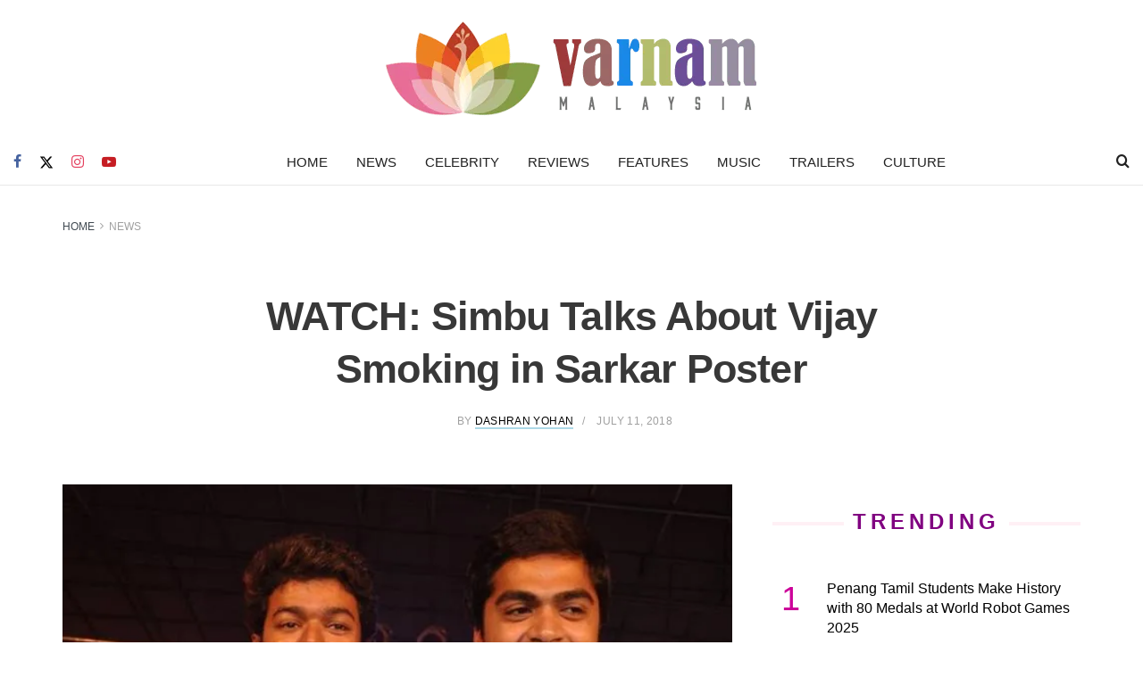

--- FILE ---
content_type: text/html; charset=UTF-8
request_url: https://varnam.my/3694/simbu-vijay-smoking-sarkar/
body_size: 47285
content:
<!doctype html><!--[if lt IE 7]> <html class="no-js lt-ie9 lt-ie8 lt-ie7" lang="en-US"> <![endif]--><!--[if IE 7]> <html class="no-js lt-ie9 lt-ie8" lang="en-US"> <![endif]--><!--[if IE 8]> <html class="no-js lt-ie9" lang="en-US"> <![endif]--><!--[if IE 9]> <html class="no-js lt-ie10" lang="en-US"> <![endif]--><!--[if gt IE 8]><!--> <html class="no-js" lang="en-US"> <!--<![endif]--><head> <meta http-equiv="Content-Type" content="text/html; charset=UTF-8"/> <meta name='viewport' content='width=device-width, initial-scale=1, user-scalable=yes'/> <link rel="profile" href="https://gmpg.org/xfn/11" /> <link rel="pingback" href="https://varnam.my/xmlrpc.php"/> <meta name='robots' content='index, follow, max-image-preview:large, max-snippet:-1, max-video-preview:-1'/> <style>img:is([sizes="auto" i], [sizes^="auto," i]) { contain-intrinsic-size: 3000px 1500px }</style> <link rel="preconnect" href="https://a.kini.net" crossorigin><link rel="preconnect" href="https://stats.wp.com" crossorigin><meta property="fb:pages" content="973127836086801"/><meta property="fb:app_id" content="2032689927006970"><script defer data-domain="varnam.my" src="https://a.kini.net/js/script.js" type="13458d8fb42da91f21eb3a23-text/javascript"></script><script async src="https://pagead2.googlesyndication.com/pagead/js/adsbygoogle.js?client=ca-pub-8251998582411272" crossorigin="anonymous" type="13458d8fb42da91f21eb3a23-text/javascript"></script> <script type="13458d8fb42da91f21eb3a23-text/javascript">
			  var jnews_ajax_url = '/?ajax-request=jnews'
			</script> <script type="13458d8fb42da91f21eb3a23-text/javascript">;window.jnews=window.jnews||{},window.jnews.library=window.jnews.library||{},window.jnews.library=function(){"use strict";var e=this;e.win=window,e.doc=document,e.noop=function(){},e.globalBody=e.doc.getElementsByTagName("body")[0],e.globalBody=e.globalBody?e.globalBody:e.doc,e.win.jnewsDataStorage=e.win.jnewsDataStorage||{_storage:new WeakMap,put:function(e,t,n){this._storage.has(e)||this._storage.set(e,new Map),this._storage.get(e).set(t,n)},get:function(e,t){return this._storage.get(e).get(t)},has:function(e,t){return this._storage.has(e)&&this._storage.get(e).has(t)},remove:function(e,t){var n=this._storage.get(e).delete(t);return 0===!this._storage.get(e).size&&this._storage.delete(e),n}},e.windowWidth=function(){return e.win.innerWidth||e.docEl.clientWidth||e.globalBody.clientWidth},e.windowHeight=function(){return e.win.innerHeight||e.docEl.clientHeight||e.globalBody.clientHeight},e.requestAnimationFrame=e.win.requestAnimationFrame||e.win.webkitRequestAnimationFrame||e.win.mozRequestAnimationFrame||e.win.msRequestAnimationFrame||window.oRequestAnimationFrame||function(e){return setTimeout(e,1e3/60)},e.cancelAnimationFrame=e.win.cancelAnimationFrame||e.win.webkitCancelAnimationFrame||e.win.webkitCancelRequestAnimationFrame||e.win.mozCancelAnimationFrame||e.win.msCancelRequestAnimationFrame||e.win.oCancelRequestAnimationFrame||function(e){clearTimeout(e)},e.classListSupport="classList"in document.createElement("_"),e.hasClass=e.classListSupport?function(e,t){return e.classList.contains(t)}:function(e,t){return e.className.indexOf(t)>=0},e.addClass=e.classListSupport?function(t,n){e.hasClass(t,n)||t.classList.add(n)}:function(t,n){e.hasClass(t,n)||(t.className+=" "+n)},e.removeClass=e.classListSupport?function(t,n){e.hasClass(t,n)&&t.classList.remove(n)}:function(t,n){e.hasClass(t,n)&&(t.className=t.className.replace(n,""))},e.objKeys=function(e){var t=[];for(var n in e)Object.prototype.hasOwnProperty.call(e,n)&&t.push(n);return t},e.isObjectSame=function(e,t){var n=!0;return JSON.stringify(e)!==JSON.stringify(t)&&(n=!1),n},e.extend=function(){for(var e,t,n,o=arguments[0]||{},i=1,a=arguments.length;i<a;i++)if(null!==(e=arguments[i]))for(t in e)o!==(n=e[t])&&void 0!==n&&(o[t]=n);return o},e.dataStorage=e.win.jnewsDataStorage,e.isVisible=function(e){return 0!==e.offsetWidth&&0!==e.offsetHeight||e.getBoundingClientRect().length},e.getHeight=function(e){return e.offsetHeight||e.clientHeight||e.getBoundingClientRect().height},e.getWidth=function(e){return e.offsetWidth||e.clientWidth||e.getBoundingClientRect().width},e.supportsPassive=!1;try{var t=Object.defineProperty({},"passive",{get:function(){e.supportsPassive=!0}});"createEvent"in e.doc?e.win.addEventListener("test",null,t):"fireEvent"in e.doc&&e.win.attachEvent("test",null)}catch(e){}e.passiveOption=!!e.supportsPassive&&{passive:!0},e.setStorage=function(e,t){e="jnews-"+e;var n={expired:Math.floor(((new Date).getTime()+432e5)/1e3)};t=Object.assign(n,t);localStorage.setItem(e,JSON.stringify(t))},e.getStorage=function(e){e="jnews-"+e;var t=localStorage.getItem(e);return null!==t&&0<t.length?JSON.parse(localStorage.getItem(e)):{}},e.expiredStorage=function(){var t,n="jnews-";for(var o in localStorage)o.indexOf(n)>-1&&"undefined"!==(t=e.getStorage(o.replace(n,""))).expired&&t.expired<Math.floor((new Date).getTime()/1e3)&&localStorage.removeItem(o)},e.addEvents=function(t,n,o){for(var i in n){var a=["touchstart","touchmove"].indexOf(i)>=0&&!o&&e.passiveOption;"createEvent"in e.doc?t.addEventListener(i,n[i],a):"fireEvent"in e.doc&&t.attachEvent("on"+i,n[i])}},e.removeEvents=function(t,n){for(var o in n)"createEvent"in e.doc?t.removeEventListener(o,n[o]):"fireEvent"in e.doc&&t.detachEvent("on"+o,n[o])},e.triggerEvents=function(t,n,o){var i;o=o||{detail:null};return"createEvent"in e.doc?(!(i=e.doc.createEvent("CustomEvent")||new CustomEvent(n)).initCustomEvent||i.initCustomEvent(n,!0,!1,o),void t.dispatchEvent(i)):"fireEvent"in e.doc?((i=e.doc.createEventObject()).eventType=n,void t.fireEvent("on"+i.eventType,i)):void 0},e.getParents=function(t,n){void 0===n&&(n=e.doc);for(var o=[],i=t.parentNode,a=!1;!a;)if(i){var r=i;r.querySelectorAll(n).length?a=!0:(o.push(r),i=r.parentNode)}else o=[],a=!0;return o},e.forEach=function(e,t,n){for(var o=0,i=e.length;o<i;o++)t.call(n,e[o],o)},e.getText=function(e){return e.innerText||e.textContent},e.setText=function(e,t){var n="object"==typeof t?t.innerText||t.textContent:t;e.innerText&&(e.innerText=n),e.textContent&&(e.textContent=n)},e.httpBuildQuery=function(t){return e.objKeys(t).reduce(function t(n){var o=arguments.length>1&&void 0!==arguments[1]?arguments[1]:null;return function(i,a){var r=n[a];a=encodeURIComponent(a);var s=o?"".concat(o,"[").concat(a,"]"):a;return null==r||"function"==typeof r?(i.push("".concat(s,"=")),i):["number","boolean","string"].includes(typeof r)?(i.push("".concat(s,"=").concat(encodeURIComponent(r))),i):(i.push(e.objKeys(r).reduce(t(r,s),[]).join("&")),i)}}(t),[]).join("&")},e.get=function(t,n,o,i){return o="function"==typeof o?o:e.noop,e.ajax("GET",t,n,o,i)},e.post=function(t,n,o,i){return o="function"==typeof o?o:e.noop,e.ajax("POST",t,n,o,i)},e.ajax=function(t,n,o,i,a){var r=new XMLHttpRequest,s=n,c=e.httpBuildQuery(o);if(t=-1!=["GET","POST"].indexOf(t)?t:"GET",r.open(t,s+("GET"==t?"?"+c:""),!0),"POST"==t&&r.setRequestHeader("Content-type","application/x-www-form-urlencoded"),r.setRequestHeader("X-Requested-With","XMLHttpRequest"),r.onreadystatechange=function(){4===r.readyState&&200<=r.status&&300>r.status&&"function"==typeof i&&i.call(void 0,r.response)},void 0!==a&&!a){return{xhr:r,send:function(){r.send("POST"==t?c:null)}}}return r.send("POST"==t?c:null),{xhr:r}},e.scrollTo=function(t,n,o){function i(e,t,n){this.start=this.position(),this.change=e-this.start,this.currentTime=0,this.increment=20,this.duration=void 0===n?500:n,this.callback=t,this.finish=!1,this.animateScroll()}return Math.easeInOutQuad=function(e,t,n,o){return(e/=o/2)<1?n/2*e*e+t:-n/2*(--e*(e-2)-1)+t},i.prototype.stop=function(){this.finish=!0},i.prototype.move=function(t){e.doc.documentElement.scrollTop=t,e.globalBody.parentNode.scrollTop=t,e.globalBody.scrollTop=t},i.prototype.position=function(){return e.doc.documentElement.scrollTop||e.globalBody.parentNode.scrollTop||e.globalBody.scrollTop},i.prototype.animateScroll=function(){this.currentTime+=this.increment;var t=Math.easeInOutQuad(this.currentTime,this.start,this.change,this.duration);this.move(t),this.currentTime<this.duration&&!this.finish?e.requestAnimationFrame.call(e.win,this.animateScroll.bind(this)):this.callback&&"function"==typeof this.callback&&this.callback()},new i(t,n,o)},e.unwrap=function(t){var n,o=t;e.forEach(t,(function(e,t){n?n+=e:n=e})),o.replaceWith(n)},e.performance={start:function(e){performance.mark(e+"Start")},stop:function(e){performance.mark(e+"End"),performance.measure(e,e+"Start",e+"End")}},e.fps=function(){var t=0,n=0,o=0;!function(){var i=t=0,a=0,r=0,s=document.getElementById("fpsTable"),c=function(t){void 0===document.getElementsByTagName("body")[0]?e.requestAnimationFrame.call(e.win,(function(){c(t)})):document.getElementsByTagName("body")[0].appendChild(t)};null===s&&((s=document.createElement("div")).style.position="fixed",s.style.top="120px",s.style.left="10px",s.style.width="100px",s.style.height="20px",s.style.border="1px solid black",s.style.fontSize="11px",s.style.zIndex="100000",s.style.backgroundColor="white",s.id="fpsTable",c(s));var l=function(){o++,n=Date.now(),(a=(o/(r=(n-t)/1e3)).toPrecision(2))!=i&&(i=a,s.innerHTML=i+"fps"),1<r&&(t=n,o=0),e.requestAnimationFrame.call(e.win,l)};l()}()},e.instr=function(e,t){for(var n=0;n<t.length;n++)if(-1!==e.toLowerCase().indexOf(t[n].toLowerCase()))return!0},e.winLoad=function(t,n){function o(o){if("complete"===e.doc.readyState||"interactive"===e.doc.readyState)return!o||n?setTimeout(t,n||1):t(o),1}o()||e.addEvents(e.win,{load:o})},e.docReady=function(t,n){function o(o){if("complete"===e.doc.readyState||"interactive"===e.doc.readyState)return!o||n?setTimeout(t,n||1):t(o),1}o()||e.addEvents(e.doc,{DOMContentLoaded:o})},e.fireOnce=function(){e.docReady((function(){e.assets=e.assets||[],e.assets.length&&(e.boot(),e.load_assets())}),50)},e.boot=function(){e.length&&e.doc.querySelectorAll("style[media]").forEach((function(e){"not all"==e.getAttribute("media")&&e.removeAttribute("media")}))},e.create_js=function(t,n){var o=e.doc.createElement("script");switch(o.setAttribute("src",t),n){case"defer":o.setAttribute("defer",!0);break;case"async":o.setAttribute("async",!0);break;case"deferasync":o.setAttribute("defer",!0),o.setAttribute("async",!0)}e.globalBody.appendChild(o)},e.load_assets=function(){"object"==typeof e.assets&&e.forEach(e.assets.slice(0),(function(t,n){var o="";t.defer&&(o+="defer"),t.async&&(o+="async"),e.create_js(t.url,o);var i=e.assets.indexOf(t);i>-1&&e.assets.splice(i,1)})),e.assets=jnewsoption.au_scripts=window.jnewsads=[]},e.setCookie=function(e,t,n){var o="";if(n){var i=new Date;i.setTime(i.getTime()+24*n*60*60*1e3),o="; expires="+i.toUTCString()}document.cookie=e+"="+(t||"")+o+"; path=/"},e.getCookie=function(e){for(var t=e+"=",n=document.cookie.split(";"),o=0;o<n.length;o++){for(var i=n[o];" "==i.charAt(0);)i=i.substring(1,i.length);if(0==i.indexOf(t))return i.substring(t.length,i.length)}return null},e.eraseCookie=function(e){document.cookie=e+"=; Path=/; Expires=Thu, 01 Jan 1970 00:00:01 GMT;"},e.docReady((function(){e.globalBody=e.globalBody==e.doc?e.doc.getElementsByTagName("body")[0]:e.globalBody,e.globalBody=e.globalBody?e.globalBody:e.doc})),e.winLoad((function(){e.winLoad((function(){var t=!1;if(void 0!==window.jnewsadmin)if(void 0!==window.file_version_checker){var n=e.objKeys(window.file_version_checker);n.length?n.forEach((function(e){t||"10.0.4"===window.file_version_checker[e]||(t=!0)})):t=!0}else t=!0;t&&(window.jnewsHelper.getMessage(),window.jnewsHelper.getNotice())}),2500)}))},window.jnews.library=new window.jnews.library;</script><meta name="google-site-verification" content="njMD72Je88MXzOyYyObrzRTA96ZCer_-RINophjmZLs"/>  <title>WATCH: Simbu Talks About Vijay Smoking in Sarkar Poster - Varnam Malaysia</title><style id="perfmatters-used-css">@font-face{font-family:"FontAwesome";font-display:swap;src:url("https://varnam.my/wp-content/themes/varnam-v2/assets/fonts/font-awesome/fonts/fontawesome-webfont.eot?v=4.7.0");src:url("https://varnam.my/wp-content/themes/varnam-v2/assets/fonts/font-awesome/fonts/fontawesome-webfont.eot?#iefix&v=4.7.0") format("embedded-opentype"),url("https://varnam.my/wp-content/themes/varnam-v2/assets/fonts/font-awesome/fonts/fontawesome-webfont.woff2?v=4.7.0") format("woff2"),url("https://varnam.my/wp-content/themes/varnam-v2/assets/fonts/font-awesome/fonts/fontawesome-webfont.woff?v=4.7.0") format("woff"),url("https://varnam.my/wp-content/themes/varnam-v2/assets/fonts/font-awesome/fonts/fontawesome-webfont.ttf?v=4.7.0") format("truetype"),url("https://varnam.my/wp-content/themes/varnam-v2/assets/fonts/font-awesome/fonts/fontawesome-webfont.svg?v=4.7.0#fontawesomeregular") format("svg");font-weight:normal;font-style:normal;}.fa{display:inline-block;font:normal normal normal 14px/1 FontAwesome;font-size:inherit;text-rendering:auto;-webkit-font-smoothing:antialiased;-moz-osx-font-smoothing:grayscale;}@-webkit-keyframes fa-spin{0%{-webkit-transform:rotate(0deg);transform:rotate(0deg);}100%{-webkit-transform:rotate(359deg);transform:rotate(359deg);}}@keyframes fa-spin{0%{-webkit-transform:rotate(0deg);transform:rotate(0deg);}100%{-webkit-transform:rotate(359deg);transform:rotate(359deg);}}.fa-search:before{content:"";}.fa-clock-o:before{content:"";}.fa-mail-forward:before,.fa-share:before{content:"";}.fa-twitter:before{content:"";}.fa-facebook-f:before,.fa-facebook:before{content:"";}.fa-navicon:before,.fa-reorder:before,.fa-bars:before{content:"";}.fa-pinterest:before{content:"";}.fa-linkedin:before{content:"";}.fa-angle-left:before{content:"";}.fa-angle-right:before{content:"";}.fa-angle-up:before{content:"";}.fa-youtube-play:before{content:"";}.fa-instagram:before{content:"";}.fa-facebook-official:before{content:"";}.fa-whatsapp:before{content:"";}@font-face{font-display:swap;font-family:jegicon;font-style:normal;font-weight:400;src:url("https://varnam.my/wp-content/themes/varnam-v2/assets/dist/font/jegicon.eot");src:url("https://varnam.my/wp-content/themes/varnam-v2/assets/dist/font/jegicon.eot?#iefix") format("embedded-opentype"),url("https://varnam.my/wp-content/themes/varnam-v2/assets/dist/font/jegicon.woff") format("woff"),url("https://varnam.my/wp-content/themes/varnam-v2/assets/dist/font/jegicon.ttf") format("truetype"),url("https://varnam.my/wp-content/themes/varnam-v2/assets/dist/image/jegicon.svg#jegicon") format("svg");}[data-icon]:before{content:attr(data-icon);}[class*=" jegicon-"]:before,[class^=jegicon-]:before,[data-icon]:before{font-family:jegicon !important;font-style:normal !important;font-variant:normal !important;font-weight:400 !important;text-transform:none !important;speak:none;line-height:1;-webkit-font-smoothing:antialiased;-moz-osx-font-smoothing:grayscale;}.jegicon-cross:before{content:"d";}button::-moz-focus-inner{border:0;padding:0;}@-webkit-keyframes clockwise{0%{-webkit-transform:rotate(0deg);transform:rotate(0deg);}to{-webkit-transform:rotate(1turn);transform:rotate(1turn);}}@keyframes clockwise{0%{-webkit-transform:rotate(0deg);transform:rotate(0deg);}to{-webkit-transform:rotate(1turn);transform:rotate(1turn);}}@-webkit-keyframes donut-rotate{0%{-webkit-transform:rotate(0);transform:rotate(0);}50%{-webkit-transform:rotate(-140deg);transform:rotate(-140deg);}to{-webkit-transform:rotate(0);transform:rotate(0);}}@keyframes donut-rotate{0%{-webkit-transform:rotate(0);transform:rotate(0);}50%{-webkit-transform:rotate(-140deg);transform:rotate(-140deg);}to{-webkit-transform:rotate(0);transform:rotate(0);}}a,abbr,acronym,address,applet,article,aside,audio,b,big,blockquote,body,canvas,caption,center,cite,code,dd,del,details,dfn,div,dl,dt,em,embed,fieldset,figcaption,figure,footer,form,h1,h2,h3,h4,h5,h6,header,hgroup,html,i,iframe,img,ins,kbd,label,legend,li,mark,menu,nav,object,ol,output,p,pre,q,ruby,s,samp,section,small,span,strike,strong,sub,summary,sup,table,tbody,td,tfoot,th,thead,time,tr,tt,u,ul,var,video{border:0;font-size:100%;font:inherit;margin:0;padding:0;vertical-align:baseline;}article,aside,details,figcaption,figure,footer,header,hgroup,menu,nav,section{display:block;}body{line-height:1;}ol,ul{list-style:none;}blockquote,q{quotes:none;}blockquote:after,blockquote:before,q:after,q:before{content:"";content:none;}body{background:#fff;color:#53585c;font-family:Helvetica Neue,Helvetica,Roboto,Arial,sans-serif;font-size:14px;line-height:1.6em;-webkit-font-smoothing:antialiased;-moz-osx-font-smoothing:grayscale;overflow-anchor:none;}body,html{height:100%;margin:0;}::-moz-selection{background:#fde69a;color:#212121;text-shadow:none;}::-webkit-selection{background:#fde69a;color:#212121;text-shadow:none;}::selection{background:#fde69a;color:#212121;text-shadow:none;}a{color:#f70d28;text-decoration:none;}a:focus,a:hover{color:#212121;outline:0;}audio,canvas,img,video{vertical-align:middle;}img{max-width:100%;-ms-interpolation-mode:bicubic;height:auto;}figcaption{color:#a0a0a0;font-size:11px;margin:3px 0 1em;}button,input,label,optgroup,select,textarea{font:inherit;}.clearfix:after,.comment-navigation:after,.container:after,.jeg_authorbox:after,.jeg_block_heading:after,.jeg_popup_content:after,.jeg_postblock:after,.row:after{clear:both;content:"";display:table;}h1,h2,h3,h4,h5,h6{color:#212121;text-rendering:optimizeLegibility;}h1{font-size:2.25em;letter-spacing:-.02em;line-height:1.25;margin:.67em 0 .5em;}h2{font-size:1.953em;line-height:1.35;margin:.83em 0 .5em;}h3{font-size:1.563em;line-height:1.4;margin:1em 0 .5em;}h4{font-size:1.25em;line-height:1.5;margin:1.33em 0 .5em;}h5{font-size:1.1em;line-height:1.6;margin:1.25em 0 .5em;}b,strong{font-weight:700;}em,i{font-style:italic;}blockquote{margin:1em 40px;}p,pre{margin:0 0 1.75em;text-rendering:optimizeLegibility;}@media (max-width:767px){.container{width:98%;width:calc(100% - 10px);}}@media (max-width:479px){.container{width:100%;}}@media (min-width:768px){.container,.jeg_vc_content>.vc_element>.vc_row,.jeg_vc_content>.vc_element>.vc_row[data-vc-full-width=true]:not([data-vc-stretch-content=true])>.jeg-vc-wrapper,.jeg_vc_content>.vc_row,.jeg_vc_content>.vc_row[data-vc-full-width=true]:not([data-vc-stretch-content=true])>.jeg-vc-wrapper,.jeg_vc_content>.wpb-content-wrapper>.vc_element>.vc_row,.jeg_vc_content>.wpb-content-wrapper>.vc_element>.vc_row[data-vc-full-width=true]:not([data-vc-stretch-content=true])>.jeg-vc-wrapper,.jeg_vc_content>.wpb-content-wrapper>.vc_row,.jeg_vc_content>.wpb-content-wrapper>.vc_row[data-vc-full-width=true]:not([data-vc-stretch-content=true])>.jeg-vc-wrapper{max-width:750px;}}@media (min-width:992px){.container,.jeg_vc_content>.vc_element>.vc_row,.jeg_vc_content>.vc_element>.vc_row[data-vc-full-width=true]:not([data-vc-stretch-content=true])>.jeg-vc-wrapper,.jeg_vc_content>.vc_row,.jeg_vc_content>.vc_row[data-vc-full-width=true]:not([data-vc-stretch-content=true])>.jeg-vc-wrapper,.jeg_vc_content>.wpb-content-wrapper>.vc_element>.vc_row,.jeg_vc_content>.wpb-content-wrapper>.vc_element>.vc_row[data-vc-full-width=true]:not([data-vc-stretch-content=true])>.jeg-vc-wrapper,.jeg_vc_content>.wpb-content-wrapper>.vc_row,.jeg_vc_content>.wpb-content-wrapper>.vc_row[data-vc-full-width=true]:not([data-vc-stretch-content=true])>.jeg-vc-wrapper{max-width:970px;}}@media (min-width:1200px){.container,.jeg_vc_content>.vc_element>.vc_row,.jeg_vc_content>.vc_element>.vc_row[data-vc-full-width=true]:not([data-vc-stretch-content=true])>.jeg-vc-wrapper,.jeg_vc_content>.vc_row,.jeg_vc_content>.vc_row[data-vc-full-width=true]:not([data-vc-stretch-content=true])>.jeg-vc-wrapper,.jeg_vc_content>.wpb-content-wrapper>.vc_element>.vc_row,.jeg_vc_content>.wpb-content-wrapper>.vc_element>.vc_row[data-vc-full-width=true]:not([data-vc-stretch-content=true])>.jeg-vc-wrapper,.jeg_vc_content>.wpb-content-wrapper>.vc_row,.jeg_vc_content>.wpb-content-wrapper>.vc_row[data-vc-full-width=true]:not([data-vc-stretch-content=true])>.jeg-vc-wrapper{max-width:1170px;}}.container,.vc_column_container{margin-left:auto;margin-right:auto;padding-left:15px;padding-right:15px;}.row{margin-left:-15px;margin-right:-15px;}.col-lg-1,.col-lg-10,.col-lg-11,.col-lg-12,.col-lg-2,.col-lg-3,.col-lg-4,.col-lg-5,.col-lg-6,.col-lg-7,.col-lg-8,.col-lg-9,.col-md-1,.col-md-10,.col-md-11,.col-md-12,.col-md-2,.col-md-3,.col-md-4,.col-md-5,.col-md-6,.col-md-7,.col-md-8,.col-md-9,.col-sm-1,.col-sm-10,.col-sm-11,.col-sm-12,.col-sm-2,.col-sm-3,.col-sm-4,.col-sm-5,.col-sm-6,.col-sm-7,.col-sm-8,.col-sm-9,.col-xs-1,.col-xs-10,.col-xs-11,.col-xs-12,.col-xs-2,.col-xs-3,.col-xs-4,.col-xs-5,.col-xs-6,.col-xs-7,.col-xs-8,.col-xs-9{min-height:1px;padding-left:15px;padding-right:15px;position:relative;}@media (min-width:992px){.col-md-1,.col-md-10,.col-md-11,.col-md-12,.col-md-2,.col-md-3,.col-md-4,.col-md-5,.col-md-6,.col-md-7,.col-md-8,.col-md-9{float:left;}.col-md-8{width:66.66666667%;}.col-md-4{width:33.33333333%;}}*,:after,:before{-webkit-box-sizing:border-box;-moz-box-sizing:border-box;box-sizing:border-box;}.jeg_viewport{position:relative;}.jeg_container,.jeg_container_full{margin:0 auto;padding:0;width:auto;}.jeg_boxed .jeg_main .jeg_container,.jeg_content{background:#fff;}.jeg_content{padding:30px 0 40px;}.jeg_sidebar{padding-left:30px;}.jeg_double_sidebar .row>.jeg_sidebar:first-of-type,.jeg_sidebar_left .jeg_sidebar{padding-left:15px;padding-right:30px;}@media (min-width:767px){.jeg_sidebar_left .jeg_main_content.col-sm-8,.jeg_sidebar_left .jeg_main_content.vc_col-sm-8{float:right;}.jeg_double_right_sidebar .jeg_main_content,.jeg_double_sidebar .jeg_main_content{width:100%;}.jeg_double_right_sidebar .jeg_sidebar,.jeg_double_sidebar .jeg_sidebar.left,.jeg_double_sidebar .jeg_sidebar.right{float:left;width:50%;}.jeg_wide_content .jeg_main_content{float:left;width:66.66666667%;}.jeg_wide_content .jeg_sidebar{float:left;width:33.33333333%;}}@media (min-width:992px){.jeg_sidebar_left .jeg_main_content,.jeg_sidebar_left .jeg_main_content.col-md-8,.jeg_sidebar_left .jeg_main_content.vc_col-md-8{float:right;}.jeg_double_right_sidebar .jeg_main_content,.jeg_double_sidebar .jeg_main_content{width:50%;}.jeg_double_sidebar .jeg_main_content{left:25%;}.jeg_double_sidebar .jeg_sidebar.left{padding-left:15px;padding-right:30px;right:50%;width:25%;}.jeg_double_right_sidebar .jeg_sidebar,.jeg_double_sidebar .jeg_sidebar.right{width:25%;}.jeg_wide_content .jeg_main_content{width:75%;}.jeg_wide_content .jeg_sidebar{width:25%;}}.theiaStickySidebar{-webkit-backface-visibility:hidden;}.jeg_normalise_top .theiaStickySidebar{-webkit-transform:translate3d(0,50px,0);-ms-transform:translate3d(0,50px,0);-o-transform:translate3d(0,50px,0);transform:translate3d(0,50px,0);-webkit-transition:transform .3s;-o-transition:transform .3s;transition:transform .3s;}.post-ajax-overlay{background:#f5f5f5;bottom:0;display:none;left:0;position:absolute;right:0;top:0;z-index:5;}.post-ajax-overlay .jnews_preloader_circle_outer{left:0;margin-left:170px;position:fixed;top:50%;width:100%;}.post-ajax-overlay .jeg_preloader.dot{left:50%;margin-left:170px;margin-top:40px;position:fixed;top:50%;}.post-ajax-overlay .jeg_preloader.square{left:50%;margin-left:170px;margin-top:0;position:fixed;top:50%;}.chosen-container-single .chosen-single,input:not([type=submit]),select,textarea{background:#fff;border:1px solid #e0e0e0;border-radius:0;box-shadow:none;display:inline-block;font-size:14px;font-weight:300;height:40px;margin:0;max-width:100%;outline:none;padding:7px 14px;-webkit-transition:all .2s ease;transition:.25s ease;width:100%;}input[type=checkbox],input[type=radio]{display:inline;height:auto;line-height:inherit;width:auto;}input:not([type=submit]):focus,select:focus,textarea:focus{border-color:#ccc;box-shadow:inset 0 2px 2px rgba(0,0,0,.05);}.btn,.button,input[type=submit]{-webkit-appearance:none;background:#f70d28;border:none;border-radius:0;color:#fff;cursor:pointer;display:inline-block;font-size:13px;font-weight:700;height:40px;letter-spacing:1px;line-height:40px;outline:0;padding:0 20px;text-transform:uppercase;-webkit-transition:.3s ease;transition:.3s ease;}.btn:focus,.button:focus,input[type=submit]:focus{color:#fff;outline:thin dotted #666;}.btn:hover,.button:hover,input[type=submit]:hover{box-shadow:inset 0 0 0 100px rgba(0,0,0,.15);color:#fff;}.jeg_header{position:relative;}.jeg_header .container{height:100%;}.jeg_header.full .container{max-width:100%;}.jeg_nav_row{-webkit-align-items:center;-js-display:flex;display:-webkit-flex;display:-ms-flexbox;display:flex;-webkit-flex-flow:row nowrap;-ms-flex-flow:row nowrap;flex-flow:row nowrap;position:relative;-ms-flex-align:center;align-items:center;-webkit-justify-content:space-between;-ms-flex-pack:justify;height:100%;justify-content:space-between;}.jeg_nav_grow{-webkit-box-flex:1;-ms-flex:1;flex:1;}.jeg_nav_normal{-webkit-box-flex:0 0 auto;-ms-flex:0 0 auto;flex:0 0 auto;}.item_wrap{-webkit-align-items:center;display:inline-block;display:-webkit-flex;display:-ms-flexbox;display:flex;-webkit-flex-flow:row wrap;-ms-flex-flow:row wrap;flex-flow:row wrap;width:100%;-ms-flex-align:center;align-items:center;}.jeg_nav_left{margin-right:auto;}.jeg_nav_right{margin-left:auto;}.jeg_nav_center{margin:0 auto;}.jeg_nav_alignleft{justify-content:flex-start;}.jeg_nav_alignright{justify-content:flex-end;}.jeg_nav_aligncenter{justify-content:center;}.jeg_midbar{background-color:#fff;border-bottom:0 solid #e8e8e8;height:140px;position:relative;z-index:10;}.jeg_navbar+.jeg_midbar{z-index:9;}.jeg_midbar .jeg_nav_item{padding:0 14px;}.jeg_midbar.dark .jeg_carticon,.jeg_midbar.dark .jeg_nav_icon .jeg_mobile_toggle,.jeg_midbar.dark .jeg_search_toggle,.jeg_midbar.dark .jeg_top_weather,.jeg_midbar.dark .jeg_top_weather .jeg_weather_condition .jeg_weather_icon,.jeg_midbar.dark .jeg_top_weather>.jeg_weather_temp>.jeg_weather_unit,.jeg_midbar.dark .jeg_vertical_menu a{color:#f5f5f5;}.jeg_navbar{background:#fff;border-bottom:1px solid #e8e8e8;border-top:0 solid #e8e8e8;-webkit-box-sizing:content-box;box-sizing:content-box;line-height:50px;position:relative;z-index:9;}.jeg_navbar:first-child,.jeg_topbar+.jeg_navbar{z-index:10;}.jeg_navbar .jeg_nav_item{padding:0 14px;}.jeg_navbar .jeg_separator{margin:0 7px;}.jeg_navbar .jeg_separator:first-child{margin-left:0;}.jeg_navbar .jeg_separator:last-child{margin-right:0;}.jeg_nav_item:first-child{padding-left:0;}.jeg_nav_item:last-child{padding-right:0;}.jeg_featured{margin-bottom:30px;}.jeg_logo{position:relative;}.site-title{font-size:60px;letter-spacing:-.02em;line-height:1;margin:0;padding:0;}.jeg_mobile_logo .site-title{font-size:34px;}.site-title a{color:#212121;display:block;}.jeg_logo img{display:block;height:auto;image-rendering:optimizeQuality;width:auto;}.jeg_midbar img{max-height:130px;}.jeg_bottombar img{max-height:50px;}.jeg_nav_left .jeg_logo{margin-right:7px;}.jeg_nav_left .jeg_logo:last-child{margin-right:28px;}.jeg_midbar .jeg_social_icon_block.nobg a .fa{font-size:18px;}.jeg_midbar .jeg_social_icon_block.nobg a .jeg-icon svg{height:18px;}.btn.rounded{border-radius:4px;}.btn .fa{font-size:14px;margin-right:2px;}.jeg_navbar .btn{font-size:12px;font-weight:500;height:36px;line-height:36px;padding:0 16px;}.jeg_nav_icon .jeg_mobile_toggle{color:#212121;display:block;height:14px;position:relative;width:18px;}.jeg_topbar .jeg_mobile_toggle{color:inherit;}.jeg_navbar_dark .jeg_mobile_toggle{color:#fafafa;}.jeg_nav_icon .jeg_mobile_toggle span{border-top:2px solid;height:2px;left:0;position:absolute;transition:.15s ease;width:100%;}.jeg_nav_icon .jeg_mobile_toggle span:first-child{top:0;}.jeg_nav_icon .jeg_mobile_toggle:hover span:first-child{-webkit-transform:translateY(2px);transform:translateY(2px);}.jeg_nav_icon .jeg_mobile_toggle span:nth-child(2){margin-top:-1px;top:50%;}.jeg_nav_icon .jeg_mobile_toggle span:nth-child(3){bottom:0;}.jeg_nav_icon .jeg_mobile_toggle:hover span:nth-child(3){-webkit-transform:translateY(-2px);transform:translateY(-2px);}.jeg_topbar .jeg_nav_icon .jeg_mobile_toggle{height:12px;width:15px;}.jeg_separator{border-left:1px solid #e0e0e0;height:30px;}.jeg_search_wrapper{position:relative;}.jeg_search_wrapper .jeg_search_form{display:block;line-height:normal;min-width:60%;position:relative;}.jeg_search_toggle{color:#212121;display:block;text-align:center;}.jeg_midbar .jeg_search_toggle{font-size:18px;line-height:50px;min-width:16px;}.jeg_navbar .jeg_search_toggle{font-size:16px;min-width:15px;}.jeg_search_wrapper .jeg_search_input{height:40px;padding:.5em 30px .5em 14px;vertical-align:middle;width:100%;}.jeg_search_wrapper .jeg_search_button{background:transparent;border:0;bottom:0;color:#212121;cursor:pointer;font-size:14px;height:auto;line-height:normal;min-height:unset;outline:none;padding:0 10px;position:absolute;right:0;top:0;transition:none;}.jeg_search_wrapper .jeg_search_button:hover{background:transparent;box-shadow:none;color:inherit;}.jeg_navbar .jeg_search_wrapper .jeg_search_input{height:36px;}.jeg_search_no_expand .jeg_search_toggle{display:none;}.jeg_search_no_expand.rounded .jeg_search_input{border-radius:4px;}.jeg_search_no_expand.square .jeg_search_input{border-radius:0;}.jeg_midbar .jeg_search_no_expand .jeg_search_input{font-size:15px;padding:.5em 35px .5em 15px;}.jeg_midbar .jeg_search_wrapper .jeg_search_button{padding-right:15px;}.jeg_search_popup_expand .jeg_search_form{background:#fff;border:1px solid #eee;-webkit-box-shadow:0 1px 4px rgba(0,0,0,.09);box-shadow:0 1px 4px rgba(0,0,0,.09);display:block;height:0;opacity:0;padding:0;position:absolute;right:-4px;text-align:center;top:100%;-webkit-transition:height .1s;-o-transition:height .1s;transition:height .1s;visibility:hidden;width:325px;z-index:12;}.jeg_lang_dropdown:before,.jeg_search_popup_expand .jeg_search_form:before{border-color:transparent transparent #fff;border-style:solid;border-width:0 8px 8px;color:#fff;content:"";position:absolute;right:16px;top:-8px;z-index:98;}.jeg_search_popup_expand .jeg_search_form:after{border-color:transparent transparent #eaeaea;border-style:solid;border-width:0 9px 9px;color:#fff;content:"";position:absolute;right:15px;top:-9px;z-index:97;}.jeg_search_popup_expand .jeg_search_input{-webkit-box-shadow:inset 0 0 15px 0 rgba(0,0,0,.08);box-shadow:inset 0 0 15px 0 rgba(0,0,0,.08);width:100%;}.jeg_search_popup_expand .jeg_search_button{bottom:0;color:#888;position:absolute;right:20px;top:0;}.jeg_midbar .jeg_search_popup_expand:last-child .jeg_search_form,.jeg_midbar .jeg_search_popup_expand:last-child .jeg_search_result{right:-18px;}.jeg_midbar .jeg_search_popup_expand .jeg_search_form:before{right:17px;}.jeg_midbar .jeg_search_popup_expand .jeg_search_form:after{right:16px;}.jeg_header.full .jeg_midbar .jeg_nav_right .jeg_search_popup_expand:last-child .jeg_search_form,.jeg_header.full .jeg_midbar .jeg_nav_right .jeg_search_popup_expand:last-child .jeg_search_result{right:-15px;}.jeg_header.full .jeg_midbar .jeg_nav_right .jeg_search_popup_expand:last-child .jeg_search_form:before{right:14px;}.jeg_header.full .jeg_midbar .jeg_nav_right .jeg_search_popup_expand:last-child .jeg_search_form:after{right:13px;}.jeg_midbar .jeg_nav_left .jeg_search_popup_expand .jeg_search_form,.jeg_midbar .jeg_nav_left .jeg_search_popup_expand .jeg_search_result{left:-4px;right:auto;}.jeg_midbar .jeg_nav_left .jeg_search_popup_expand .jeg_search_form:before{left:16px;right:auto;}.jeg_midbar .jeg_nav_left .jeg_search_popup_expand .jeg_search_form:after{left:15px;right:auto;}.jeg_midbar .jeg_nav_left .jeg_search_popup_expand:first-child .jeg_search_form,.jeg_midbar .jeg_nav_left .jeg_search_popup_expand:first-child .jeg_search_result{left:-18px;}.jeg_midbar .jeg_nav_left .jeg_search_popup_expand:first-child .jeg_search_form:before{left:17px;right:auto;}.jeg_midbar .jeg_nav_left .jeg_search_popup_expand:first-child .jeg_search_form:after{left:16px;right:auto;}.jeg_navbar:not(.jeg_navbar_boxed):not(.jeg_navbar_menuborder) .jeg_search_popup_expand:last-child .jeg_search_form,.jeg_navbar:not(.jeg_navbar_boxed):not(.jeg_navbar_menuborder) .jeg_search_popup_expand:last-child .jeg_search_result{right:-17px;}.jeg_navbar:not(.jeg_navbar_boxed):not(.jeg_navbar_menuborder) .jeg_nav_left .jeg_search_popup_expand:first-child .jeg_search_form,.jeg_navbar:not(.jeg_navbar_boxed):not(.jeg_navbar_menuborder) .jeg_nav_left .jeg_search_popup_expand:first-child .jeg_search_result{left:-17px;}.jeg_header.full .jeg_navbar:not(.jeg_navbar_boxed):not(.jeg_navbar_menuborder) .jeg_nav_right .jeg_search_popup_expand:last-child .jeg_search_form,.jeg_header.full .jeg_navbar:not(.jeg_navbar_boxed):not(.jeg_navbar_menuborder) .jeg_nav_right .jeg_search_popup_expand:last-child .jeg_search_result{right:-15px;}.jeg_header.full .jeg_navbar:not(.jeg_navbar_boxed):not(.jeg_navbar_menuborder) .jeg_nav_right .jeg_search_popup_expand:last-child .jeg_search_form:before{right:14px;}.jeg_header.full .jeg_navbar:not(.jeg_navbar_boxed):not(.jeg_navbar_menuborder) .jeg_nav_right .jeg_search_popup_expand:last-child .jeg_search_form:after{right:13px;}.jeg_navbar .jeg_nav_left .jeg_search_popup_expand .jeg_search_form,.jeg_navbar .jeg_nav_left .jeg_search_popup_expand .jeg_search_result{left:-4px;right:auto;}.jeg_header.full .jeg_navbar:not(.jeg_navbar_boxed):not(.jeg_navbar_menuborder) .jeg_nav_left .jeg_search_popup_expand:not(:first-child) .jeg_search_form:before,.jeg_navbar .jeg_nav_left .jeg_search_popup_expand .jeg_search_form:before{left:16px;right:auto;}.jeg_header.full .jeg_navbar:not(.jeg_navbar_boxed):not(.jeg_navbar_menuborder) .jeg_nav_left .jeg_search_popup_expand:not(:first-child) .jeg_search_form:after,.jeg_navbar .jeg_nav_left .jeg_search_popup_expand .jeg_search_form:after{left:15px;right:auto;}.jeg_nav_left .jeg_search_popup_expand .jeg_search_form,.jeg_nav_left .jeg_search_popup_expand .jeg_search_result{left:0;right:auto;}.jeg_nav_center .jeg_search_popup_expand .jeg_search_form,.jeg_nav_center .jeg_search_popup_expand .jeg_search_form:after,.jeg_nav_center .jeg_search_popup_expand .jeg_search_form:before{right:50% !important;-webkit-transform:translateX(50%);transform:translateX(50%);}.jeg_search_modal_expand .jeg_search_form{display:block;margin:0 auto;opacity:0;position:absolute;right:0;visibility:hidden;}.jeg_search_modal_expand .jeg_search_input{opacity:0;-webkit-transition:opacity .5s cubic-bezier(.7,0,.3,1);transition:opacity .5s cubic-bezier(.7,0,.3,1);}.jeg_search_modal_expand .jeg_search_input::-webkit-input-placeholder{color:#a0a0a0;}.jeg_search_modal_expand .jeg_search_input:-moz-placeholder,.jeg_search_modal_expand .jeg_search_input::-moz-placeholder{color:#a0a0a0;}.jeg_search_modal_expand .jeg_search_input:-ms-input-placeholder{color:#a0a0a0;}.jeg_search_modal_expand .jeg_search_button{margin-left:0;opacity:0;-webkit-transform:translate3d(-30px,0,0) scale3d(0,0,1);transform:translate3d(-30px,0,0) scale3d(0,0,1);}.jeg_search_hide{display:none;}.jeg_search_result{background:#fff;border:1px solid #eee;-webkit-box-shadow:0 1px 4px rgba(0,0,0,.09);box-shadow:0 1px 4px rgba(0,0,0,.09);height:0;line-height:1;opacity:0;padding:0;position:absolute;right:-4px;top:100%;-webkit-transition:height .1s;-moz-transition:height .1s;transition:height .1s;visibility:hidden;width:325px;z-index:9;}.jeg_header .jeg_search_result{z-index:10;}.dark .jeg_search_result .jeg_post_meta .fa{color:inherit;}.jeg_nav_left .jeg_search_result{left:0;right:auto;}.jeg_search_no_expand .jeg_search_result{height:auto;margin-top:0;min-width:100%;opacity:1;right:0;visibility:visible;}.jeg_search_result .jeg_post,.jeg_search_result.no_result .search-noresult,.jeg_search_result.with_result .search-all-button{overflow:hidden;}.jeg_search_result .jeg_post{margin:15px;padding:0;}.jeg_search_result .search-link{border-top:1px solid #eee;display:none;font-size:12px;padding:12px 15px;text-align:center;}.jeg_search_result .search-link .fa{margin-right:5px;}.jeg_search_result.with_result .search-all-button{cursor:pointer;display:block;}.jeg_menu>li{float:left;padding-right:1.2em;position:relative;text-align:left;}.jeg_menu>li:last-child{padding-right:0;}.jeg_menu>li>a{-webkit-transition:.2s ease;transition:.2s ease;}.jeg_midbar .jeg_menu:not(.jeg_main_menu)>li>a,.jeg_navbar .jeg_menu:not(.jeg_main_menu)>li>a{color:#212121;font-weight:bolder;line-height:50px;}.jeg_midbar .jeg_menu:not(.jeg_main_menu)>li>a:hover,.jeg_navbar .jeg_menu:not(.jeg_main_menu)>li>a:hover{color:#f70d28;}.jeg_menu li li{line-height:20px;position:relative;}.jeg_menu li>ul{background:#fff;-webkit-box-shadow:0 0 2px rgba(0,0,0,.1),0 20px 40px rgba(0,0,0,.18);box-shadow:0 0 2px rgba(0,0,0,.1),0 20px 40px rgba(0,0,0,.18);display:none;left:0;min-width:15em;position:absolute;text-align:left;top:100%;white-space:nowrap;z-index:11;}.jeg_menu li>ul li a{border-bottom:1px solid #eee;color:#7b7b7b;font-size:13px;padding:8px 16px;-webkit-transition:.1s;transition:.1s;}.jeg_menu li>ul>li:last-child>a{border-bottom:0;}.jeg_menu li>ul li.current-menu-ancestor>a,.jeg_menu li>ul li.current-menu-item>a,.jeg_menu li>ul li.sfHover>a,.jeg_menu li>ul li:hover>a{background:#f5f5f5;color:#212121;}.jeg_menu li>ul li.current-menu-ancestor>.sf-with-ul:after,.jeg_menu li>ul li.current-menu-item>.sf-with-ul:after,.jeg_menu li>ul li.sfHover>.sf-with-ul:after,.jeg_menu li>ul li:hover>.sf-with-ul:after{color:#212121;}.jeg_menu a,.jeg_menu li.sfHover>ul,.jeg_menu li:hover>ul{display:block;}.jeg_menu a{position:relative;}.jeg_menu ul ul{left:100%;top:0;}.jeg_main_menu>li{float:left;list-style:none;margin:0;padding:0;}.jeg_main_menu>li>a{color:#212121;display:block;font-size:1em;font-weight:700;line-height:50px;margin:0;padding:0 16px;position:relative;text-transform:uppercase;-webkit-transition:color .2s ease,background .2s ease;transition:color .2s ease,background .2s ease;white-space:nowrap;}.jeg_menu_style_4>li.current-menu-ancestor>a,.jeg_menu_style_4>li.current-menu-item>a,.jeg_menu_style_4>li.sfHover>a,.jeg_menu_style_4>li>a:hover{background:#f5f5f5;}.jeg_navbar_mobile_wrapper,.jeg_navbar_mobile_wrapper .sticky_blankspace{display:none;}.jeg_header_sticky.sticky_blankspace{height:0;visibility:hidden;}.jeg_stickybar{left:auto;margin:0 auto;opacity:0;position:fixed;top:0;-webkit-transition:opacity .2s ease;transition:opacity .2s ease;visibility:hidden;width:100%;z-index:9997;}.jeg_stickybar[data-mode=fixed]{-webkit-transform:translate3d(0,-130%,0);transform:translate3d(0,-130%,0);-webkit-transition:transform .15s ease-in;transition:transform .15s ease-in;}.jeg_navbar_mobile:not(.notransition)[data-mode=pinned],.jeg_stickybar:not(.notransition)[data-mode=pinned]{transition:transform .3s;}.jeg_stickybar .jeg_logo img{max-height:36px;width:auto;}.jeg_menu .jeg_child_megamenu>ul{-webkit-column-gap:20px;-moz-column-gap:20px;column-gap:20px;-webkit-column-rule:1px solid #eee;-moz-column-rule:1px solid #eee;column-rule:1px solid #eee;padding:10px;white-space:normal;}.jeg_menu .jeg_child_megamenu>ul>li>a{border-bottom:0;padding:7px 10px;}.jeg_menu .jeg_child_megamenu>ul ul{display:none !important;}.jeg_menu .jeg_child_megamenu>ul .sf-with-ul:after{content:"";}.jeg_menu li a.empty-menu{color:inherit;font-weight:400;text-align:left;text-transform:none;}.jeg_menu li .menu-item-has-badge,.widget_nav_menu li .menu-item-has-badge{min-width:200px;}.jeg_menu .menu-item-badge,.widget_nav_menu .menu-item-badge{background:#f70d28;border-radius:2px;color:#fff;font-size:10px;font-weight:600;line-height:1em;padding:2px 6px;}.jeg_menu .jeg-badge-floating,.widget_nav_menu .jeg-badge-floating{position:absolute;top:-10px;}.jeg_menu .jeg-badge-floating:after,.widget_nav_menu .jeg-badge-floating:after{border-color:#f70d28 transparent transparent #f70d28;border-style:solid;border-width:3px;bottom:-3px;content:"";left:0;position:absolute;}.jeg_menu .jeg-badge-inline,.widget_nav_menu .jeg-badge-inline{display:inline;margin-left:6px;}.jeg_menu ul .menu-item-badge,.widget_nav_menu ul .menu-item-badge{margin-top:-7px;position:absolute;right:20px;top:50%;}.jeg_menu li.jeg_megamenu{position:static;}.jeg_menu .custom-mega-menu a{display:inline;}.module-preloader,.newsfeed_preloader,.split-preloader{bottom:0;height:16px;left:0;margin:auto;position:absolute;right:0;top:0;width:16px;}.jeg_preloader span{-webkit-animation:jeg_preloader_bounce 1.4s ease-in-out infinite both;animation:jeg_preloader_bounce 1.4s ease-in-out infinite both;background-color:#999;border-radius:100%;height:16px;position:absolute;top:0;width:16px;}.jeg_preloader span:first-of-type{-webkit-animation-delay:-.32s;animation-delay:-.32s;left:-22px;}.jeg_preloader span:nth-of-type(2){-webkit-animation-delay:-.16s;animation-delay:-.16s;}.jeg_preloader span:last-of-type{left:22px;}@-webkit-keyframes jeg_preloader_bounce{0%,80%,to{opacity:0;-webkit-transform:scale(0);}40%{opacity:1;-webkit-transform:scale(1);}}@keyframes jeg_preloader_bounce{0%,80%,to{opacity:0;-webkit-transform:scale(0);transform:scale(0);}40%{opacity:1;-webkit-transform:scale(1);transform:scale(1);}}.jeg_navbar_mobile{background:#fff;box-shadow:0 2px 6px rgba(0,0,0,.1);display:none;position:relative;top:0;transform:translateZ(0);transition:.2s ease;}.jeg_navbar_mobile .container{height:100%;width:100%;}.jeg_mobile_bottombar{border-style:solid;height:60px;line-height:60px;}.jeg_mobile_bottombar .jeg_nav_item{padding:0 10px;}.jeg_navbar_mobile .jeg_nav_left .jeg_nav_item:first-child{padding-left:0;}.jeg_navbar_mobile .jeg_nav_right .jeg_nav_item:last-child{padding-right:0;}.jeg_navbar_mobile .jeg_search_toggle,.jeg_navbar_mobile .toggle_btn{color:#212121;display:block;font-size:22px;}.jeg_mobile_logo a{display:block;}.jeg_mobile_logo img{display:block;max-height:40px;width:auto;}.jeg_aside_copyright{color:#757575;font-size:11px;letter-spacing:.5px;}.jeg_aside_copyright a{border-bottom:1px solid #aaa;color:inherit;}.jeg_aside_copyright p{margin-bottom:1.2em;}.jeg_aside_copyright p:last-child{margin-bottom:0;}.jeg_navbar_mobile .jeg_search_wrapper{position:static;}.jeg_navbar_mobile .jeg_search_popup_expand{float:none;}.jeg_navbar_mobile .jeg_search_popup_expand .jeg_search_form:after,.jeg_navbar_mobile .jeg_search_popup_expand .jeg_search_form:before{display:none !important;}.jeg_navbar_mobile .jeg_search_popup_expand .jeg_search_form{border-left:0;border-right:0;left:-15px !important;padding:20px;right:-15px !important;-webkit-transform:none;transform:none;width:auto;}.jeg_navbar_mobile .jeg_search_popup_expand .jeg_search_result{border:0;left:-15px !important;margin-top:84px;right:-15px !important;width:auto;}.jeg_navbar_mobile .jeg_search_form .jeg_search_button{font-size:18px;}.jeg_navbar_mobile .jeg_search_wrapper .jeg_search_input{font-size:18px;height:42px;padding:.5em 40px .5em 15px;}.jeg_navbar_mobile .jeg_nav_left .jeg_search_popup_expand .jeg_search_form:before{left:16px;right:auto;}.jeg_navbar_mobile .jeg_nav_left .jeg_search_popup_expand .jeg_search_form:after{left:15px;right:auto;}.jeg_mobile_wrapper .jeg_search_no_expand .jeg_search_input{box-shadow:inset 0 2px 2px rgba(0,0,0,.05);}.jeg_mobile_wrapper .jeg_search_result{border-left:0;border-right:0;right:0;width:100%;}.jeg_bg_overlay{background:#000;background:-webkit-linear-gradient(180deg,#000,#434343);background:linear-gradient(180deg,#000,#434343);bottom:0;content:"";display:block;opacity:0;position:fixed;top:0;-webkit-transition:.2s ease-out .1s;transition:.2s ease-out .1s;visibility:hidden;width:100%;z-index:9998;}.jeg_mobile_wrapper{background:#fff;display:block;height:100%;left:0;opacity:0;overflow-x:hidden;overflow-y:auto;position:fixed;top:0;-webkit-transform:translate3d(-100%,0,0);transform:translate3d(-100%,0,0);-webkit-transition:.3s cubic-bezier(.25,.46,.45,.94);-o-transition:.3s cubic-bezier(.25,.46,.45,.94);transition:.3s cubic-bezier(.25,.46,.45,.94);width:320px;z-index:9999;}.jeg_menu_close{color:#fff;font-size:16px;opacity:0;padding:0;position:fixed;right:15px;top:15px;-webkit-transform:rotate(-90deg);transform:rotate(-90deg);-webkit-transition:.2s ease;transition:.2s ease;visibility:hidden;z-index:9999;}@media only screen and (min-width:1023px){.jeg_menu_close{font-size:20px;padding:20px;}}.jeg_menu_close:hover{color:#fff;}.jeg_mobile_wrapper .nav_wrap{display:flex;flex-direction:column;min-height:100%;position:relative;}.jeg_mobile_wrapper .nav_wrap:before{bottom:0;content:"";left:0;min-height:100%;position:absolute;right:0;top:0;z-index:-1;}.jeg_mobile_wrapper .item_main{flex:1;}.jeg_mobile_wrapper .item_bottom{-webkit-box-pack:end;-ms-flex-pack:end;justify-content:flex-end;}.jeg_aside_item{border-bottom:1px solid #eee;display:block;padding:20px;}.item_bottom .jeg_aside_item{border-bottom:0;padding:10px 20px;}.item_bottom .jeg_aside_item:first-child{padding-top:20px;}.item_bottom .jeg_aside_item:last-child{padding-bottom:20px;}.jeg_aside_item:last-child{border-bottom:0;}.jeg_aside_item:after{clear:both;content:"";display:table;}.jeg_mobile_wrapper .widget{border-bottom:1px solid #eee;display:block;margin-bottom:0;padding:20px;}.jeg_mobile_wrapper .widget:last-child{border-bottom:0;}.jeg_mobile_wrapper .widget .jeg_ad_module{margin-bottom:0;}.jeg_navbar_mobile_wrapper{position:relative;z-index:9;}.jeg_mobile_menu li a{color:#212121;display:block;font-size:18px;font-weight:700;line-height:1.444em;margin-bottom:15px;position:relative;}.jeg_menu_dropdown.language-swicher li a:hover,.jeg_mobile_menu li a:hover,.jeg_mobile_menu li.sfHover>a{color:#f70d28;}.jeg_menu_dropdown.language-swicher ul,.jeg_mobile_menu ul{padding-bottom:10px;}.jeg_menu_dropdown.language-swicher ul li a,.jeg_mobile_menu ul li a{border-bottom:1px solid #eee;color:#757575;font-size:15px;font-weight:400;margin-bottom:12px;padding-bottom:5px;}.jeg_mobile_wrapper .socials_widget{display:-webkit-box;display:-ms-flexbox;display:flex;width:100%;}.jeg_mobile_wrapper .socials_widget a{display:block;margin-bottom:0 !important;}.dark .jeg_mobile_menu ul li a,.dark .jeg_mobile_menu.sf-arrows .sf-with-ul:after,.dark .jeg_mobile_wrapper .jeg_search_result .jeg_post_meta,.dark .profile_links li a{color:hsla(0,0%,100%,.5);}.jeg_sidefeed_overlay,.module-overlay{background:hsla(0,0%,100%,.9);display:none;height:100%;left:0;position:absolute;top:0;width:100%;z-index:5;}.module-preloader,.sidefeed-preloader{bottom:0;height:16px;left:0;margin:auto;position:absolute;right:0;top:0;width:16px;}.jeg_block_heading{margin-bottom:30px;position:relative;}.jeg_block_title{color:#212121;float:left;font-size:16px;font-weight:700;line-height:normal;margin:0;}.jeg_block_title a{color:inherit;}.jeg_block_title i,.jeg_block_title span{display:inline-block;height:36px;line-height:36px;padding:0 15px;white-space:nowrap;}.jeg_block_title i{margin-right:8px;padding:0;}.jeg_footer .widget_jnews_module_element_header,.widget.widget_jnews_module_element_header{margin-bottom:0;}.jeg_block_heading_5{margin-bottom:15px;}.jeg_block_heading_5 .jeg_block_title span{background:#fff;padding-left:0;position:relative;}.jeg_block_heading_5:before{border-bottom:2px solid #eee;content:"";height:0;left:0;margin-top:-1px;position:absolute;top:50%;width:100%;}.jeg_block_heading_5 strong,.jeg_block_heading_6 strong,.jeg_block_heading_7 strong,.jeg_block_heading_8 strong{color:#f70d28;}.jeg_pl_lg_2,.jeg_pl_lg_3{margin-bottom:30px;overflow:hidden;}.jeg_pl_lg_2 .jeg_thumb,.jeg_pl_lg_3 .jeg_thumb{width:360px;}.jeg_pl_lg_2 .jeg_thumb{float:left;margin-right:30px;}.jeg_pl_lg_2 .jeg_thumb .jeg_post_category,.jeg_pl_lg_3 .jeg_thumb .jeg_post_category{bottom:auto;top:10px;}.jeg_pl_lg_2 .jeg_postblock_content,.jeg_pl_lg_3 .jeg_postblock_content{overflow:hidden;}.jeg_pl_lg_2 .jeg_post_title,.jeg_pl_lg_3 .jeg_post_title{font-size:22px;font-weight:700;margin:0 0 5px;}.jeg_pl_lg_2 .jeg_readmore,.jeg_pl_lg_3 .jeg_readmore{margin-bottom:5px;}.jeg_pl_lg_7{background:#fff;border:1px solid #eee;margin-bottom:40px;overflow:visible;}.jeg_pl_lg_7 .jeg_postblock_content{margin:0 15px;padding:20px 30px 30px;position:relative;text-align:center;}.jeg_pl_lg_7 .jeg_post_title{font-size:24px;font-weight:700;margin:0 auto 8px;}.jeg_pl_lg_7 .jeg_thumb .jeg_post_category{bottom:0;left:0;line-height:20px;margin:auto;right:0;text-align:center;z-index:2;}.jeg_pl_lg_7 .jeg_thumb .jeg_post_category a{background:#fff;color:#f70d28;display:inline-block;font-size:11px;font-weight:700;line-height:20px;padding:2px 12px;text-transform:uppercase;}.jeg_pl_lg_8 .jeg_post_meta{margin:15px 0 0;}.jeg_pl_lg_8 .jeg_post_meta a{font-weight:400;}.jeg_post_meta .jeg_meta_author img{border-radius:100%;margin-right:5px;width:35px;}.jeg_pl_lg_box .jeg_post_meta,.jeg_pl_lg_box .jeg_post_title a,.jeg_pl_lg_box a,.jeg_pl_lg_box a:hover,.jeg_pl_md_box .jeg_post_meta,.jeg_pl_md_box .jeg_post_title a,.jeg_pl_md_box a,.jeg_pl_md_box a:hover,.jeg_postblock .jeg_pl_lg_box .jeg_post_title a:hover,.jeg_postblock .jeg_pl_md_box .jeg_post_title a:hover{color:#fff;}.jeg_pl_lg_box .jeg_post_meta .fa,.jeg_pl_lg_box .jeg_post_meta a,.jeg_pl_md_box .jeg_post_meta .fa,.jeg_pl_md_box .jeg_post_meta a{color:inherit;}.jeg_pl_md_2,.jeg_pl_md_3{margin-bottom:30px;overflow:hidden;}.jeg_pl_md_2 .jeg_thumb,.jeg_pl_md_3 .jeg_thumb{width:260px;}.jeg_pl_md_2 .jeg_thumb{float:left;margin-right:30px;}.jeg_pl_md_3 .jeg_thumb{float:right;margin-left:30px;}.jeg_pl_md_2 .jeg_postblock_content,.jeg_pl_md_3 .jeg_postblock_content{overflow:hidden;}.jeg_pl_md_2 .jeg_post_title,.jeg_pl_md_3 .jeg_post_title{font-size:22px;font-weight:700;line-height:1.4em;margin:0 0 5px;}.jeg_pl_md_5{margin-bottom:30px;}.jeg_pl_md_5 .jeg_post_title{font-size:16px;font-weight:700;line-height:1.4em;margin:0 0 5px;}.jeg_pl_md_5 .jeg_thumb{margin-bottom:10px;}.jeg_footer .jeg_post_meta{color:inherit;}.jeg_pl_sm_2 .jeg_post_title{font-size:16px;letter-spacing:normal;line-height:1.4;margin:0 auto 5px;}.jeg_pl_sm_2{margin-bottom:20px;}.jeg_pl_sm_2:after{border-bottom:1px solid #eee;content:"";display:block;margin-top:20px;width:50px;}.jeg_pl_sm_2 .jeg_post_category{margin-bottom:5px;}.jeg_pl_sm_2 .jeg_post_category a{display:inline-block;font-size:11px;font-weight:700;text-transform:uppercase;}.jeg_pl_xs .jeg_post_meta{display:inline;}.jeg_pl_xs_4 .jeg_post_meta{display:inline;}@media only screen and (min-width:768px){.jeg_postblock_13.jeg_col_1o3 .jeg_pl_md_1:nth-child(n+1).format-gallery .jeg_thumb:after,.jeg_postblock_13.jeg_col_1o3 .jeg_pl_md_1:nth-child(n+1).format-video .jeg_thumb:after,.jeg_postblock_14.jeg_col_1o3 .jeg_posts .jeg_post:nth-child(n+1).format-gallery .jeg_thumb:after,.jeg_postblock_14.jeg_col_1o3 .jeg_posts .jeg_post:nth-child(n+1).format-video .jeg_thumb:after,.jeg_postblock_22.jeg_col_1o3 .jeg_post.format-gallery .jeg_thumb:after,.jeg_postblock_22.jeg_col_1o3 .jeg_post.format-video .jeg_thumb:after,.jeg_postblock_3.jeg_col_1o3 .jeg_pl_md_2.format-gallery .jeg_thumb:after,.jeg_postblock_3.jeg_col_1o3 .jeg_pl_md_2.format-video .jeg_thumb:after,.jeg_postblock_4.jeg_col_1o3 .jeg_pl_md_3.format-gallery .jeg_thumb:after,.jeg_postblock_4.jeg_col_1o3 .jeg_pl_md_3.format-video .jeg_thumb:after{transform:scale(.7);}}@media only screen and (max-width:667px){.jeg_postblock_22 .jeg_post.format-gallery .jeg_thumb:after,.jeg_postblock_22 .jeg_post.format-video .jeg_thumb:after{transform:scale(1.5);}}@media only screen and (max-width:480px){.jeg_postblock_5 .jeg_post.format-gallery .jeg_thumb:after,.jeg_postblock_5 .jeg_post.format-video .jeg_thumb:after,.jeg_postblock_6 .jeg_post.format-gallery .jeg_thumb:after,.jeg_postblock_6 .jeg_post.format-video .jeg_thumb:after{transform:scale(.8);}}@media only screen and (max-width:320px){.jeg_pl_lg_9.format-gallery .jeg_thumb:after,.jeg_pl_lg_9.format-video .jeg_thumb:after,.jeg_pl_lg_card.format-gallery .jeg_thumb:after,.jeg_pl_lg_card.format-video .jeg_thumb:after,.jeg_postblock_22 .jeg_post.format-gallery .jeg_thumb:after,.jeg_postblock_22 .jeg_post.format-video .jeg_thumb:after,.jeg_postblock_23 .jeg_post.format-gallery .jeg_thumb:after,.jeg_postblock_23 .jeg_post.format-video .jeg_thumb:after,.jeg_postblock_25 .jeg_post.format-gallery .jeg_thumb:after,.jeg_postblock_25 .jeg_post.format-video .jeg_thumb:after,.jeg_postblock_27 .jeg_post.format-gallery .jeg_thumb:after,.jeg_postblock_27 .jeg_post.format-video .jeg_thumb:after{transform:none;}}.jeg_postblock{margin-bottom:20px;position:relative;}.jeg_post_title{letter-spacing:-.02em;}.jeg_post_title a{color:#212121;-webkit-transition:color .2s;-o-transition:color .2s;transition:color .2s;}.jeg_postblock .jeg_post_title a:hover,.jeg_sidefeed .jeg_pl_xs_3 .jeg_post_title a:hover,.widget_jnews_popular .jeg_post_title a:hover{color:#f70d28;}.jeg_post_excerpt{font-size:14px;line-height:1.6;margin-top:1em;}.jeg_post_excerpt p{margin-bottom:1em;}.jeg_post_excerpt p:last-of-type{margin-bottom:0;}.jeg_post_meta{color:#a0a0a0;font-size:11px;text-transform:uppercase;}.jeg_post_category{margin-bottom:5px;text-rendering:auto;-webkit-font-smoothing:auto;-moz-osx-font-smoothing:auto;}.jeg_post_category a{display:inline-block;font-size:12px;letter-spacing:1px;margin-right:10px;text-transform:uppercase;}.jeg_post_category a:last-child{margin-right:0;}.jeg_post_meta .jeg_post_category{text-transform:uppercase;}.jeg_post_meta a{color:inherit;font-weight:700;}.jeg_meta_date a,.jeg_meta_earning a,.jeg_meta_views a,.jeg_modified_date a{font-weight:400;}.jeg_meta_author a{color:#f70d28;}.jeg_post_meta .fa,.jeg_post_meta .jpwt-icon{color:#2e9fff;}.jeg_post_meta>div{display:inline-block;}.jeg_post_meta>div:not(:last-of-type){margin-right:1em;}.jeg_post_meta>div>.fa{margin-right:2px;}.jeg_readmore{border:1px solid #e0e0e0;-webkit-box-shadow:0 1px 3px rgba(0,0,0,.1);box-shadow:0 1px 3px rgba(0,0,0,.1);color:#53585c;display:inline-block;font-size:11px;letter-spacing:.05em;margin-top:15px;padding:6px 18px;text-rendering:auto;text-transform:uppercase;-webkit-font-smoothing:auto;-moz-osx-font-smoothing:auto;-webkit-transition:all .3s ease;-o-transition:all .3s ease;transition:all .3s ease;white-space:nowrap;}.jeg_readmore:hover{background:#f70d28;border-color:#f70d28;color:#fff;}.jeg_thumb,.thumbnail-container{overflow:hidden;position:relative;z-index:0;}.thumbnail-container{background:#f7f7f7;background-position:50%;background-size:cover;display:block;height:0;}.thumbnail-container>img{bottom:0;color:#a0a0a0;left:0;min-height:100%;position:absolute;top:0;width:100%;z-index:-1;}.size-715{padding-bottom:71.5%;}.thumbnail-container:after{background:#f7f7f7 url("https://varnam.my/wp-content/themes/varnam-v2/assets/dist/image/preloader.gif");background-position:50%;background-size:cover;bottom:0;content:"";height:100%;left:0;opacity:1;position:absolute;right:0;top:0;z-index:-2;}.lazyloaded,.thumbnail-background>div.lazyloaded{opacity:1 !important;transition:opacity .4s ease;}@-webkit-keyframes jeg-lazyload{0%{background-position:-400px 0;}to{background-position:800px 0;}}@keyframes jeg-lazyload{0%{background-position:-400px 0;}to{background-position:800px 0;}}.jeg_thumb .jeg_post_category{bottom:10px;left:10px;line-height:1;margin:0;position:absolute;z-index:3;}.jeg_thumb .jeg_post_category a{background:#f70d28;color:#fff;display:inline-block;font-size:11px;letter-spacing:1px;margin-right:5px;padding:3px 6px;text-transform:uppercase;-webkit-transition:.2s;-o-transition:.2s;transition:.2s;}.jeg_post_category span{display:inline-block;line-height:1;}.jeg_block_navigation{position:relative;}.jeg_pagination_loadmore .jeg_block_navigation,.jeg_pagination_nextprev .jeg_block_navigation,.jeg_pagination_scrollload .jeg_block_navigation{margin:20px 0;}.navigation_overlay{display:none;height:48px;position:relative;}.jeg_block_nav{overflow:hidden;position:relative;text-align:center;}.jeg_block_nav:after,.jeg_block_nav:before{border-bottom:1px solid #eee;content:"";height:1px;left:-40px;position:absolute;top:50%;width:50%;}.jeg_block_nav:after{left:auto;right:-40px;}.jeg_block_nav a{background:#fff;border:1px solid #e0e0e0;color:#212121;display:inline-block;font-size:16px;line-height:26px;position:relative;text-align:center;-webkit-transition:.2s ease;-o-transition:.2s ease;transition:.2s ease;white-space:nowrap;width:30px;}.jeg_block_nav .prev{margin-right:2px;}.jeg_block_nav a:not(.disabled):hover{background:#f5f5f5;}.jeg_block_nav a.disabled{border-color:#eee;color:#a0a0a0;}.jeg_postblock_3 .jeg_block_loadmore,.jeg_postblock_3 .jeg_block_nav,.jeg_postblock_4 .jeg_block_loadmore,.jeg_postblock_4 .jeg_block_nav,.jeg_postblock_5 .jeg_block_loadmore,.jeg_postblock_5 .jeg_block_nav,.jeg_postblock_6 .jeg_block_loadmore,.jeg_postblock_6 .jeg_block_nav{margin-bottom:20px;}.jeg_postblock_14,.jeg_postblock_15,.jeg_postblock_15 .jeg_block_loadmore,.jeg_postblock_15 .jeg_block_nav,.jeg_postblock_3,.jeg_postblock_4,.jeg_postblock_5,.jeg_postblock_6{margin-bottom:10px;}.jeg_postblock_9 .jeg_posts_wrap{overflow:hidden;position:relative;}.jeg_postblock_9 .jeg_posts{align-items:flex-start;display:flex;-webkit-flex-wrap:wrap;flex-wrap:wrap;margin-right:-30px;}.jeg_postblock_9 .jeg_post{float:left;padding-right:30px;width:50%;}.jeg_postblock_22{margin-bottom:15px;}.jeg_postblock_22 .jeg_posts_wrap{overflow:hidden;position:relative;}.jeg_postblock_22 .jeg_posts{align-items:flex-start;display:flex;-webkit-flex-wrap:wrap;flex-wrap:wrap;margin-right:-30px;}.jeg_postblock_22 .jeg_post{float:left;margin-bottom:25px;padding-right:30px;width:33.333333333%;}.jeg_postblock_22.jeg_col_1o3 .jeg_posts{margin-right:-20px;}.jeg_postblock_22.jeg_col_1o3 .jeg_post{margin-bottom:20px;padding-right:20px;width:50%;}.jeg_postblock_32 .jeg_post .box_wrap,.jeg_postblock_33 .jeg_post .box_wrap,.jeg_postblock_35 .jeg_pl_md_5 .box_wrap,.jeg_postblock_36 .jeg_pl_md_5 .box_wrap,.jeg_postblock_37 .jeg_post .box_wrap{background:#fff;border:1px solid #eee;}.jeg_postblock_32.alt .jeg_post .box_wrap,.jeg_postblock_33.alt .jeg_post .box_wrap,.jeg_postblock_35.alt .jeg_pl_md_5 .box_wrap,.jeg_postblock_36.alt .jeg_pl_md_5 .box_wrap,.jeg_postblock_37.alt .jeg_post .box_wrap{background:#000;border:0;}.jeg_postblock_32 .box_shadow .box_wrap,.jeg_postblock_33 .box_shadow .box_wrap,.jeg_postblock_35 .jeg_pl_md_5.box_shadow .box_wrap,.jeg_postblock_36 .jeg_pl_md_5.box_shadow .box_wrap,.jeg_postblock_37 .box_shadow .box_wrap{border:0;box-shadow:0 2px 4px rgba(0,0,0,.08);}.jeg_postblock_32 .jeg_post_meta{background:rgba(0,0,0,.03);border-top:1px solid rgba(0,0,0,.05);padding:5px 20px;}.jeg_postblock_32.alt .jeg_post_meta{background:#111;border-color:hsla(0,0%,100%,.1);color:hsla(0,0%,100%,.7);}.jeg_postblock_32 .jeg_post_meta .jeg_meta_comment,.jeg_postblock_32 .jeg_post_meta .jeg_post_review{float:right;margin-right:0 !important;}.jeg_postblock_35 .jeg_pl_md_5 .jeg_postblock_content{padding:20px 20px 30px;}.jeg_postblock_35 .jeg_pl_md_5 .jeg_post_meta{background:rgba(0,0,0,.03);border-top:1px solid rgba(0,0,0,.05);padding:5px 20px;}.jeg_postblock_35.alt .jeg_pl_md_5 .jeg_post_meta{background:#111;border-color:hsla(0,0%,100%,.1);color:hsla(0,0%,100%,.7);}.jeg_postblock_35 .jeg_pl_md_5 .jeg_meta_author a{color:inherit;}.jeg_postblock_35 .jeg_pl_md_5 .jeg_thumb,.jeg_postblock_36 .jeg_pl_md_5 .jeg_thumb{margin-bottom:0;}.jeg_postblock_35 .jeg_pl_md_box .jeg_post_meta{border-top:1px solid hsla(0,0%,100%,.15);bottom:0;left:0;padding:5px 20px;position:absolute;width:100%;}.jeg_postblock_35 .jeg_post_meta .jeg_meta_comment,.jeg_postblock_35 .jeg_post_meta .jeg_post_review,.jeg_postblock_36 .jeg_pl_md_box .jeg_post_meta .jeg_meta_comment,.jeg_postblock_36 .jeg_pl_md_box .jeg_post_meta .jeg_post_review{float:right;margin-right:0 !important;}.jeg_postblock_36 .jeg_pl_md_5 .jeg_postblock_content{padding:20px 20px 25px;position:relative;}.jeg_postblock_36 .jeg_pl_md_box .jeg_post_meta{margin-top:20px;}@media (min-width:767px) and (max-width:991px){.jeg_postblock_35 .jeg_post_meta .jeg_meta_comment{float:unset;}}@media only screen and (min-width:1024px){.jeg_postblock_33 .jeg_post_title,.jeg_postblock_35 .jeg_pl_md_5 .jeg_post_title,.jeg_postblock_36 .jeg_pl_md_5 .jeg_post_title{font-size:20px;}}.jeg_postblock_38 .jeg_post_meta{margin-top:1.5em;}.jeg_postblock_38 .jeg_post:hover .jeg_meta_author,.jeg_postblock_38 .jeg_post:hover .jeg_post_category a,.jeg_postblock_38 .jeg_post:hover .jeg_post_excerpt,.jeg_postblock_38 .jeg_post:hover .jeg_post_meta,.jeg_postblock_38 .jeg_post:hover .jeg_post_meta .fa,.jeg_postblock_38 .jeg_post:hover .jeg_post_title a,.jeg_postblock_38 .jeg_post:hover .jeg_readmore_arrow a{color:#fff;}.jeg_pb_boxed,.jnews_boxed_container .jeg_account_right,.jnews_boxed_container .jeg_authorpage .jeg_author_wrap,.jnews_boxed_container .jeg_inner_content,.jnews_boxed_container .jeg_main .widget,.jnews_boxed_container .jnews_index_content_wrapper{background:#fff;border:1px solid #e0e0e0;margin-bottom:30px;padding:20px;}.jeg_pb_boxed_shadow,.jnews_boxed_container_shadow .jeg_account_left,.jnews_boxed_container_shadow .jeg_account_right,.jnews_boxed_container_shadow .jeg_authorpage .jeg_author_wrap,.jnews_boxed_container_shadow .jeg_inner_content,.jnews_boxed_container_shadow .jeg_main .widget,.jnews_boxed_container_shadow .jnews_index_content_wrapper{border:0;-webkit-box-shadow:0 2px 4px rgba(0,0,0,.08);box-shadow:0 2px 4px rgba(0,0,0,.08);}@media screen and (min-width:1025px){.jnews_boxed_container .jeg_sidebar{padding-left:15px;}.jnews_boxed_container .jeg_double_sidebar .jeg_sidebar.left,.jnews_boxed_container .jeg_sidebar_left .jeg_sidebar{padding-right:15px;}}.jnews_boxed_container .jnews_related_post_container .jeg_block_heading_9{margin:0 0 20px;padding:0;}.jeg_pb_boxed .jeg_block_loadmore,.jeg_pb_boxed .jeg_block_nav,.jeg_pb_boxed .widget .jeg_ad_module{margin-bottom:0;}@media screen and (min-width:768px){.jeg_postblock_15.jeg_pb_boxed.jeg_col_2o3 .jeg_posts,.jeg_postblock_15.jeg_pb_boxed.jeg_col_3o3 .jeg_posts,.jeg_postblock_17.jeg_pb_boxed.jeg_col_2o3 .jeg_posts,.jeg_postblock_17.jeg_pb_boxed.jeg_col_3o3 .jeg_posts,.jeg_postblock_2.jeg_pb_boxed.jeg_col_2o3 .jeg_posts,.jeg_postblock_2.jeg_pb_boxed.jeg_col_3o3 .jeg_posts,.jeg_postblock_21.jeg_pb_boxed.jeg_col_2o3 .jeg_posts,.jeg_postblock_21.jeg_pb_boxed.jeg_col_3o3 .jeg_posts,.jeg_postblock_22.jeg_pb_boxed.jeg_col_2o3 .jeg_posts,.jeg_postblock_22.jeg_pb_boxed.jeg_col_3o3 .jeg_posts,.jeg_postblock_23.jeg_pb_boxed.jeg_col_2o3 .jeg_posts,.jeg_postblock_23.jeg_pb_boxed.jeg_col_3o3 .jeg_posts,.jeg_postblock_27.jeg_pb_boxed.jeg_col_2o3 .jeg_posts,.jeg_postblock_27.jeg_pb_boxed.jeg_col_3o3 .jeg_posts,.jeg_postblock_8.jeg_pb_boxed.jeg_col_2o3 .jeg_posts,.jeg_postblock_8.jeg_pb_boxed.jeg_col_3o3 .jeg_posts,.jeg_postblock_9.jeg_pb_boxed.jeg_col_2o3 .jeg_posts,.jeg_postblock_9.jeg_pb_boxed.jeg_col_3o3 .jeg_posts{margin-bottom:-25px;}}.custom_post_template .jeg_post_meta{color:#a0a0a0;display:block;font-size:13px;text-transform:none;}.custom_post .jeg_post_meta:after{clear:both;content:"";display:block;}.jeg_heropost_1 .jeg_post:last-child,.jeg_postblock_11 .row:last-child .jeg_post,.jeg_postblock_12 .row:last-child .jeg_pl_md_card,.jeg_postblock_14 .row:last-child .jeg_pl_md_box,.jeg_postblock_15 .row:last-child .jeg_pl_md_box,.jeg_postblock_8 .row:last-child .jeg_post,.jeg_postblock_9 .row:last-child .jeg_post,.jeg_section .row:last-child>div[class*=col-]>.jeg_postblock:last-child,.widget .jeg_postblock_13.jeg_col_1o3 .jeg_posts_wrap .jeg_post:last-child,.widget .jeg_postblock_13.jeg_col_1o3 .jeg_posts_wrap .jeg_post:nth-last-child(2),.widget_jnews_recent_news .jeg_postblock .jeg_post:last-child,.widget_postblock .jeg_post:last-child{margin-bottom:0;}.jeg_ad{text-align:center;}.jnews_content_bottom_ads{margin:30px auto;}.jnews_header_bottom_ads,.jnews_header_top_ads{background:#f5f5f5;position:relative;z-index:8;}.jnews_archive_above_content_ads>.ads-wrapper>*,.jnews_archive_above_hero_ads>.ads-wrapper>*,.jnews_archive_below_hero_ads>.ads-wrapper>*,.jnews_article_top_ads>.ads-wrapper>*{padding-bottom:30px;}.jeg_ad_article .ads-wrapper.align-center{margin:1em 0;}.jnews_mobile_sticky_ads>*{background:#dbdbdb;bottom:0;line-height:1;position:fixed;text-align:center;width:100%;z-index:1;}.jnews_mobile_sticky_ads>.ads-wrapper>*{padding:10px;}.jeg_ad[class*=jnews_content_inline_parallax] .ads-wrapper{line-height:0;margin:60px auto 50px;position:relative;text-align:center;width:100%;}.widget{margin-bottom:40px;}.widget.widget_categories li{text-align:right;}.widget.widget_categories a{float:left;text-align:left;}.widget.widget_categories li:after{clear:both;content:"";display:table;}.widget.widget_categories ul.children{clear:both;}.widget.widget_categories .chosen-container li{text-align:left;}.jeg_sidebar .mc4wp-form,.widget .mc4wp-form{background:#f7f7f7;border:1px solid #eee;padding:20px 25px;}.jeg_main_content .mc4wp-form{border:6px solid #eee;margin-bottom:40px;padding:30px;}.jeg_main_content .mc4wp-form .mc4wp-form-fields{margin:auto;max-width:640px;}.jeg_main_content .mc4wp-form h3{font-size:20px;font-weight:bolder;margin-top:0;}.jeg_main_content .mc4wp-form input[type=email],.jeg_main_content .mc4wp-form input[type=text]{font-size:16px;}.jeg_main_content .mc4wp-form input[type=email]:not(:only-child){width:70%;}.jeg_main_content .mc4wp-form input+input[type=submit]{margin-left:15px;right:auto;vertical-align:top;width:25%;}.elementor-widget .jeg_about_name,.jeg_sidebar .widget_jnews_about .jeg_about_name,.widget .widget_jnews_about .jeg_about_name{background:#fff;font-weight:400;margin:-50px 30px 0;padding:10px;}.socials_widget a{display:inline-block;margin:0 10px 10px 0;text-decoration:none !important;}.socials_widget a .fa{color:#fff;display:inline-block;font-size:1em;line-height:36px;text-align:center;-webkit-transition:all .2s ease-in-out;-o-transition:all .2s ease-in-out;transition:all .2s ease-in-out;white-space:nowrap;width:38px;}.socials_widget .fa{font-size:16px;}.socials_widget a:hover .fa{opacity:.75;}.socials_widget.rounded a .fa{border-radius:3px;}.socials_widget.circle a .fa{border-radius:100%;}.socials_widget.nobg a .fa{background:transparent !important;font-size:18px;height:auto;line-height:inherit;width:auto;}.socials_widget a .jeg-icon{display:inline-block;line-height:36px;text-align:center;-webkit-transition:all .2s ease-in-out;-o-transition:all .2s ease-in-out;transition:all .2s ease-in-out;white-space:nowrap;width:38px;}.socials_widget .jeg-icon svg{height:16px;position:relative;top:2px;fill:#fff;}.socials_widget a img:hover,.socials_widget a:hover .jeg-icon{opacity:.75;}.socials_widget span{display:inline-block;margin-left:.5em;}.socials_widget.rounded a .jeg-icon{border-radius:3px;}.socials_widget.circle a .jeg-icon{border-radius:100%;}.socials_widget.nobg a{margin:0 20px 15px 0;}.socials_widget a:last-child{margin-right:0;}.socials_widget.nobg a .jeg-icon{background:transparent !important;height:auto;line-height:inherit;width:auto;}.socials_widget.nobg a .jeg-icon svg{height:18px;}.jeg_social_icon_block.socials_widget a .jeg-icon svg{height:16px;}.socials_widget .jeg-icon{margin:0;}.socials_widget .jeg_facebook .fa{background:#45629f;}.socials_widget .jeg_twitter .fa{background:#000;}.socials_widget .jeg_instagram .fa{background:#e4405f;}.socials_widget .jeg_youtube .fa{background:#c61d23;}.fa-discord:before,.fa-line:before,.fa-twitter:before{content:none !important;}.socials_widget.nobg .jeg_facebook .fa{color:#45629f;}.socials_widget.nobg .jeg_instagram .fa{color:#e4405f;}.socials_widget.nobg .jeg_youtube .fa{color:#c61d23;}.socials_widget.nobg .jeg_twitter .jeg-icon svg{fill:#000;}.jeg_facebook_widget,.widget.widget_jnews_dribbble,.widget.widget_jnews_flickr,.widget.widget_jnews_instagram{margin-bottom:30px;}.content-inner ol,.content-inner ul,.wpb_text_column ol,.wpb_text_column ul{list-style-position:inside;margin-bottom:1.5em;padding-left:2.14285714em;}.content-inner li,.wpb_text_column li{margin-bottom:.5em;}.content-inner ul,.wpb_text_column ul{list-style:square;}@keyframes fade-in-down{0%{opacity:0;}to{opacity:1;transform:translateY(0);}}@keyframes fade-in-up{0%{opacity:0;transform:translateY(100%);}to{opacity:1;transform:translateY(0);}}.jeg_breadcrumbs{margin-bottom:20px;}.jeg_singlepage .jeg_breadcrumbs{margin:-10px auto 20px;}#breadcrumbs{color:#a0a0a0;font-size:12px;margin:0;}#breadcrumbs a{color:#53585c;}#breadcrumbs .fa{padding:0 3px;}#breadcrumbs a:hover{color:#f70d28;}#breadcrumbs .breadcrumb_last_link a{color:#a0a0a0;}.jeg_sharelist{-webkit-align-items:flex-start;display:-webkit-flex;display:-ms-flexbox;display:flex;-webkit-flex-wrap:wrap;-ms-flex-wrap:wrap;flex-wrap:wrap;float:none;-ms-flex-align:start;align-items:flex-start;}.jeg_share_button{margin-bottom:30px;}.jeg_share_button a{background:#212121;border-radius:3px;color:#fff;display:-webkit-flex;display:-ms-flexbox;display:flex;-webkit-flex:1;-ms-flex:1;flex:1;float:left;height:38px;-webkit-justify-content:center;line-height:38px;margin:0 5px 5px 0;max-width:44px;padding:0 10px;text-align:center;white-space:nowrap;width:44px;-ms-flex-pack:center;-webkit-backface-visibility:hidden;backface-visibility:hidden;justify-content:center;-webkit-transition:.2s;-o-transition:.2s;transition:.2s;}.jeg_share_button a:last-child{margin-right:0;}.jeg_share_button a:hover{opacity:.75;}.jeg_share_button a.expanded{max-width:none;padding:0 12px;width:auto;}.jeg_share_button a>span{display:none;font-size:13px;font-weight:700;margin-left:10px;}.jeg_share_button a.expanded>span{display:inline;position:relative;}.jeg_share_button span.count{background:rgba(0,0,0,.15);border-radius:2px;font-weight:400;margin-left:3px;padding:2px 5px;}.jeg_share_button .fa{color:#fff;font-size:18px;line-height:inherit;}.jeg_share_button .jeg_btn-facebook{background:#45629f;}.jeg_share_button .jeg_btn-threads,.jeg_share_button .jeg_btn-twitter{background:#000;fill:#fff;}.jeg_share_button .jeg_btn-linkedin{background:#0083bb;}.jeg_share_button .jeg_btn-pinterest{background:#cf2830;}.jeg_share_button .jeg_btn-toggle{background:#bdbdbd;}.jeg_share_button .jeg_btn-whatsapp{background:#075e54;}.jeg_share_button svg{position:relative;top:2px;}.jeg_share_button .jeg_btn-line .fa,.jeg_share_button .jeg_btn-twitter .fa{width:38px;}.jeg_share_stats>div{float:left;line-height:1;margin-right:15px;position:relative;text-align:center;}.jeg_share_stats>div:last-child{padding-right:15px;}.jeg_share_stats>div:last-child:after{background:#e0e0e0;content:"";display:block;height:100%;position:absolute;right:0;top:-2px;-webkit-transform:rotate(15deg);-ms-transform:rotate(15deg);-o-transform:rotate(15deg);transform:rotate(15deg);width:1px;}.jeg_share_stats .counts{font-size:26px;font-weight:700;}.jeg_share_count .counts{color:#f70d28;}.jeg_share_stats .sharetext{color:#a0a0a0;font-size:11px;}.share-secondary{display:none;}.jeg_btn-toggle .fa{-webkit-transition:transform .2s ease;-o-transition:transform .2s ease;transition:transform .2s ease;}.jeg_share_button.share-bottom{margin:1.75em auto 0;}@media only screen and (min-width:1024px){.with-share .content-inner{margin-left:90px;}.jeg_share_button.share-float{left:0;margin-bottom:0;position:absolute !important;top:0;}.jeg_share_button.share-float a.expanded>span{display:none;}.jeg_share_button.share-float .jeg_sharelist{display:block;}.jeg_share_button.share-float a{border-radius:0;display:block;float:none;height:48px;line-height:48px;margin:0;max-width:none;width:56px;}.jeg_share_button.share-float .fa{font-size:20px;}}.content-inner .jeg_post_category,.jeg_post_source,.jeg_post_tags,.jeg_post_via{clear:both;font-size:12px;}.content-inner .jeg_post_category span,.jeg_post_source span,.jeg_post_tags span,.jeg_post_via span{font-weight:700;margin-right:3px;}.content-inner .jeg_post_category a,.jeg_post_source a,.jeg_post_tags a,.jeg_post_via a{background:#f5f5f5;color:#616161;display:inline-block;letter-spacing:1px;line-height:normal;margin:0 3px 5px 0;padding:4px 10px;text-rendering:optimizeLegibility;-webkit-font-smoothing:auto;-moz-osx-font-smoothing:auto;-webkit-transition:all .2s linear;-o-transition:all .2s linear;transition:all .2s linear;}.content-inner .jeg_post_category a:hover,.jeg_post_source a:hover,.jeg_post_tags a:hover,.jeg_post_via a:hover{background:#f70d28;color:#fff;}.aligncenter,div.aligncenter{display:block;margin:5px auto 1.25em;text-align:center;}a img.aligncenter{display:block;margin-left:auto;margin-right:auto;}.wp-caption{box-sizing:border-box;max-width:100%;}.wp-caption.alignleft{margin:5px 20px 20px 0;}.wp-caption.alignright{margin:5px 0 20px 20px;}.wp-caption img{border:0;height:auto;margin:0;max-width:100%;padding:0;}.wp-caption .wp-caption-text{color:#a0a0a0;font-size:12px;margin:3px 0 0;text-align:center;}.wp-caption a{color:#a0a0a0;text-decoration:underline;}.content-inner>*{padding-left:0;padding-right:0;}.jeg_single_narrow .jeg_main_content .content-inner>.alignwide{margin-left:0;max-width:100%;width:100%;}.jeg_footer_content{background:#f5f5f5;color:#666;}.jeg_footer_primary{padding:60px 0 40px;width:100%;}.jeg_footer_content a{color:#53585c;}.jeg_footer_bottom a:hover{text-decoration:underline;}.jeg_footer .jeg_footer_heading h3,.jeg_footer .widget h2{color:#f70d28;font-size:16px;font-weight:700;margin:0 0 20px;}.jeg_footer .footer_dark .jeg_footer_heading h3,.jeg_footer .footer_dark .widget h2,.jeg_footer.dark .jeg_footer_heading h3{color:#f93d53;}.footer_widget,.jeg_footer .widget{margin-bottom:30px;}.footer_widget:last-of-type,.jeg_footer .widget:last-of-type{margin-bottom:0;}.jeg_footer .jeg_postblock .jeg_post_meta .fa{color:#bdbdbd;}.jeg_footer h1,.jeg_footer h2,.jeg_footer h3,.jeg_footer h4,.jeg_footer h5,.jeg_footer h6{margin-top:0;}.jeg_footer p{margin-bottom:1em;}.jeg_footer .socials_widget:not(.nobg) .fa{background:#e0e0e0;color:#666;}.jeg_footer .socials_widget:not(.nobg) .jeg-icon{background:#e0e0e0;}.jeg_footer .socials_widget:not(.nobg) .jeg-icon svg{fill:#666;}.jeg_footer .socials_widget.nobg .fa{color:#a0a0a0;}.jeg_footer .socials_widget.nobg .jeg-icon svg{fill:#a0a0a0;}.jscroll-to-top{-webkit-backface-visibility:hidden;bottom:30px;opacity:0;position:fixed;right:30px;-webkit-transform:translate3d(0,30px,0);-ms-transform:translate3d(0,30px,0);transform:translate3d(0,30px,0);-webkit-transition:.2s ease;transition:.2s ease;visibility:hidden;z-index:11;}.jscroll-to-top>a{background:hsla(0,0%,71%,.15);border:1px solid rgba(0,0,0,.11);border-radius:5px;-webkit-box-shadow:inset 0 0 0 1px hsla(0,0%,100%,.1),0 2px 6px rgba(0,0,0,.1);box-shadow:inset 0 0 0 1px hsla(0,0%,100%,.1),0 2px 6px rgba(0,0,0,.1);color:#a0a0a0;display:block;font-size:30px;height:46px;line-height:44px;opacity:.8;text-align:center;-webkit-transition:opacity .2s ease;transition:opacity .2s ease;width:46px;}.jscroll-to-top>a:hover{opacity:1;}@media only screen and (max-width:1024px){.jscroll-to-top{bottom:50px;}}.jeg_footer input:not([type=submit]),.jeg_footer select,.jeg_footer textarea{border:2px solid #e0e0e0;font-size:12px;}.jeg_footer .copyright{font-size:12px;margin-bottom:1em;}.jeg_footer_bottom{background:#fff;color:#a8a8aa;padding:20px 0;}.jeg_footer_bottom a{color:#53585c;}.jeg_footer_bottom p.copyright{margin-bottom:0;}.footer_right{float:right;text-align:right;}.footer-holder .jeg_social_icon_block,.jeg_menu_footer{display:inline-block;}.jeg_menu_footer{margin-bottom:1em;}.jeg_footer_bottom .jeg_menu_footer{margin-bottom:0;}.jeg_menu_footer li{display:inline-block;list-style:none;margin:0;padding:0;white-space:nowrap;}.jeg_menu_footer li:not(:last-child):after{color:#e0e0e0;content:"/";margin-right:6px;}.footer_right .jeg_menu_footer li:not(:last-child):after{margin:0 0 0 6px;}.jeg_menu_footer li a{font-size:13px;margin:0 6px 0 0;position:relative;-webkit-transition:color .2s ease;-o-transition:color .2s ease;transition:color .2s ease;}.footer_right .jeg_menu_footer li a{margin:0 0 0 6px;}.jeg_social_icon_block.nobg a .fa{font-size:16px;}.jeg_social_icon_block a{margin-bottom:0 !important;}@media only screen and (min-width:1024px){.footer_right .socials_widget,.footer_right .socials_widget.nobg a{margin-left:1em;}.footer_right .socials_widget a{margin-bottom:0;margin-left:5px;margin-right:0;}}.jeg_footer_6 .jeg_footer_primary{margin:auto;max-width:540px;padding:80px 40px 70px;text-align:center;}.jeg_footer .footer_dark a,.jeg_footer .footer_dark h1,.jeg_footer .footer_dark h2,.jeg_footer .footer_dark h3,.jeg_footer .footer_dark h4,.jeg_footer .footer_dark h5,.jeg_footer .footer_dark h6,.jeg_footer.dark .jeg_footer_content a,.jeg_footer.dark h1,.jeg_footer.dark h2,.jeg_footer.dark h3,.jeg_footer.dark h4,.jeg_footer.dark h5,.jeg_footer.dark h6{color:hsla(0,0%,100%,.8);}.jeg_footer .footer_dark .jeg_postblock .jeg_post_meta .fa,.jeg_footer.dark .jeg_postblock .jeg_post_meta .fa{color:#bdbdbd;}.preloader_type .jeg_preloader{display:none;}.preloader_type{height:100%;position:relative;width:100%;}.preloader_type.preloader_circle .jeg_preloader.circle,.preloader_type.preloader_dot .jeg_preloader.dot,.preloader_type.preloader_square .jeg_preloader.square{display:block;}.jnews_preloader_circle_outer{margin-top:-30px;position:absolute;top:50%;width:100%;}.jnews_preloader_circle_inner{-webkit-animation:spincircle .9s linear infinite;animation:spincircle .9s linear infinite;border:.4em solid rgba(0,0,0,.2);border-left-color:rgba(0,0,0,.6);font-size:15px;margin:0 auto;position:relative;text-indent:-9999em;-webkit-transform:translateZ(0);-ms-transform:translateZ(0);transform:translateZ(0);}.jnews_preloader_circle_inner,.jnews_preloader_circle_inner:after{border-radius:50%;height:60px;width:60px;}@-webkit-keyframes spincircle{0%{-webkit-transform:rotate(0deg);transform:rotate(0deg);}to{-webkit-transform:rotate(1turn);transform:rotate(1turn);}}@keyframes spincircle{0%{-webkit-transform:rotate(0deg);transform:rotate(0deg);}to{-webkit-transform:rotate(1turn);transform:rotate(1turn);}}.jeg_square{animation:jeg_square 2s ease infinite;border:4px solid #555;display:inline-block;height:30px;position:relative;top:50%;width:30px;}.jeg_square_inner{animation:jeg_square_inner 2s ease-in infinite;background-color:#555;display:inline-block;vertical-align:top;width:100%;}@-webkit-keyframes jeg_square{0%{-webkit-transform:rotate(0deg);transform:rotate(0deg);}25%{-webkit-transform:rotate(180deg);transform:rotate(180deg);}50%{-webkit-transform:rotate(180deg);transform:rotate(180deg);}75%{-webkit-transform:rotate(1turn);transform:rotate(1turn);}to{-webkit-transform:rotate(1turn);transform:rotate(1turn);}}@keyframes jeg_square{0%{-webkit-transform:rotate(0deg);transform:rotate(0deg);}25%{-webkit-transform:rotate(180deg);transform:rotate(180deg);}50%{-webkit-transform:rotate(180deg);transform:rotate(180deg);}75%{-webkit-transform:rotate(1turn);transform:rotate(1turn);}to{-webkit-transform:rotate(1turn);transform:rotate(1turn);}}@-webkit-keyframes jeg_square_inner{0%{height:0;}25%{height:0;}50%{height:100%;}75%{height:100%;}to{height:0;}}@keyframes jeg_square_inner{0%{height:0;}25%{height:0;}50%{height:100%;}75%{height:100%;}to{height:0;}}@-webkit-keyframes jeg_bounce{0%,20%,50%,80%,to{-webkit-transform:translateY(0);transform:translateY(0);}70%{-webkit-transform:translateY(-10px);transform:translateY(-10px);}}@keyframes jeg_bounce{0%,20%,50%,80%,to{-webkit-transform:translateY(0);-ms-transform:translateY(0);transform:translateY(0);}70%{-webkit-transform:translateY(-10px);-ms-transform:translateY(-10px);transform:translateY(-10px);}}@-webkit-keyframes jeg_fadeinright{0%{opacity:.5;-webkit-transform:translate3d(30px,0,0);transform:translate3d(30px,0,0);}to{opacity:1;-webkit-transform:none;transform:none;}}@keyframes jeg_fadeinright{0%{opacity:.5;-webkit-transform:translate3d(30px,0,0);transform:translate3d(30px,0,0);}to{opacity:1;-webkit-transform:none;transform:none;}}@-webkit-keyframes jeg_fadeinleft{0%{opacity:.5;-webkit-transform:translate3d(-30px,0,0);transform:translate3d(-30px,0,0);}to{opacity:1;-webkit-transform:none;transform:none;}}@keyframes jeg_fadeinleft{0%{opacity:.5;-webkit-transform:translate3d(-30px,0,0);transform:translate3d(-30px,0,0);}to{opacity:1;-webkit-transform:none;transform:none;}}@-webkit-keyframes jeg_fadeinup{0%{opacity:0;-webkit-transform:translate3d(0,30px,0);transform:translate3d(0,30px,0);}to{opacity:1;-webkit-transform:none;transform:none;}}@keyframes jeg_fadeinup{0%{opacity:0;-webkit-transform:translate3d(0,30px,0);transform:translate3d(0,30px,0);}to{opacity:1;-webkit-transform:none;transform:none;}}@-webkit-keyframes sk-scaleout{0%{-webkit-transform:scale(0);}to{opacity:0;-webkit-transform:scale(1);}}@keyframes sk-scaleout{0%{-webkit-transform:scale(0);transform:scale(0);}to{opacity:0;-webkit-transform:scale(1);transform:scale(1);}}.jeg_menu .jnews-edit-post,.jnews-edit-post{background-color:rgba(0,0,0,.4);color:#fff;font-size:13px;font-weight:500;line-height:20px;opacity:0;padding:4px 8px;position:absolute;top:-15px;-webkit-transition:all .2s ease-in-out;-moz-transition:all .2s ease-in-out;-o-transition:all .2s ease-in-out;transition:all .2s ease-in-out;visibility:hidden;z-index:5;}.jeg_iconlink.alt,.jeg_iconlink.alt .jeg_block_icon_link i,.jeg_postblock.alt .jeg_meta_author a,.jeg_postblock.alt .jeg_meta_footer .jeg_meta_author a,.jeg_postblock.alt .jeg_meta_footer .jeg_meta_comment a,.jeg_postblock.alt .jeg_post_excerpt p,.jeg_postblock.alt .jeg_post_meta,.jeg_postblock.alt .jeg_post_meta a,.jeg_postblock.alt .jeg_subcat_list>li>a,.jeg_postblock.alt .okayNav__nav--invisible a,.jeg_postblock.alt.jeg_postblock_27 .jeg_pl_md_4 .jeg_post_meta,.jeg_review_search.alt{color:#eee;}.jeg_heropost_14.alt .jeg_pl_lg_7,.jeg_heropost_14.alt .jeg_pl_lg_7 .jeg_postblock_content,.jeg_heropost_14.alt .jeg_pl_lg_7 .jeg_thumb .jeg_post_category a,.jeg_postblock.alt .jeg_pl_lg_card .jeg_inner_post,.jeg_postblock.alt .jeg_pl_lg_card .jeg_postblock_content,.jeg_postblock.alt .jeg_pl_md_card .jeg_inner_post,.jeg_postblock.alt .jeg_pl_md_card .jeg_postblock_content{background:#000;}.jeg_heropost_14.alt .jeg_pl_lg_7,.jeg_heropost_14.alt .jeg_pl_sm_2:after,.jeg_postblock.alt .jeg_block_loadmore a,.jeg_postblock.alt .jeg_meta_footer,.jeg_postblock.alt .jeg_meta_footer>div,.jeg_postblock.alt .jeg_pl_lg_8:not(:last-of-type),.jeg_postblock.alt .jeg_pl_lg_9,.jeg_postblock.alt.jeg_postblock_16 .jeg_posts.jeg_load_more_flag,.jeg_postblock.alt.jeg_postblock_24 .jeg_pl_xs_4 .jeg_postblock_content,.jeg_postblock.alt.jeg_postblock_25 .jeg_post{border-color:hsla(0,0%,100%,.2);}.jeg_heropost_14.alt .jeg_pl_lg_7{background:transparent;}.alt .jeg_meta_footer .jeg_post_share a,.alt .jeg_pl_xs_2:before,.alt .jeg_pl_xs_4 .jeg_postblock_content:before,.alt .jeg_post_meta .fa,.alt .jeg_post_meta .jpwt-icon{color:#fff;}.jeg_postblock_30.alt .jeg_pl_lg_7{background:transparent;border-color:hsla(0,0%,100%,.2);}.alt .jeg_pl_sm_2:after{border-color:hsla(0,0%,100%,.2);}.alt #breadcrumbs .breadcrumb_last_link a,.alt #breadcrumbs a,.alt .a:hover,.alt .content-inner,.alt .entry-content .dropcap,.alt .entry-content blockquote p:last-child,.alt .entry-header .jeg_meta_bookmark a,.alt .entry-header .jeg_meta_comment a,.alt .entry-header .jeg_meta_donation a,.alt .entry-header .jeg_meta_like a,.alt .entry-header .jeg_post_title,.alt .gallery-caption,.alt .jeg_author_content,.alt .jeg_author_socials a,.alt .jeg_block_title,.alt .jeg_hero_style_7,.alt .jeg_meta_category a,.alt .jeg_post_source span,.alt .jeg_post_tags span,.alt .jeg_post_title a,.alt .jeg_post_via span,.alt .jeg_splitpost_bar .current_title,.alt .jeg_video_playlist_title,.alt .wp-caption .wp-caption-text,.alt a:focus,.alt h1,.alt h1.jeg_post_title,.alt h2,.alt h3,.alt h4,.alt h5,.alt h6,.alt label{color:#fff;}.custom_post_template .jeg_custom_meta_wrapper.jeg_post_meta.alt,.custom_post_template .jeg_custom_meta_wrapper.jeg_post_meta.alt .jeg_meta_bookmark a,.custom_post_template .jeg_custom_meta_wrapper.jeg_post_meta.alt .jeg_meta_comment a,.custom_post_template .jeg_custom_meta_wrapper.jeg_post_meta.alt .jeg_meta_donation a,.custom_post_template .jeg_custom_meta_wrapper.jeg_post_meta.alt .jeg_meta_like a,.jeg_custom_share_wrapper.alt .jeg_share_stats,.jeg_custom_share_wrapper.alt .jeg_share_stats>div{color:#f0f0f0;}@media only screen and (min-width:736px){.jeg_postblock_22.jeg_col_1o3 .jeg_post{margin-bottom:16px;}}.jnews_inline_related_post .jeg_pl_sm .jeg_post_meta{line-height:1;margin-top:8px;}@media only screen and (max-width:1024px){.mobile-truncate.content-inner{height:250px;margin-bottom:50px;overflow:hidden;position:relative;}.mobile-truncate.content-inner:after{bottom:0;-webkit-box-shadow:inset 0 -107px 61px -15px hsla(0,0%,98%,.8);-moz-box-shadow:inset 0 -107px 61px -15px hsla(0,0%,98%,.8);box-shadow:inset 0 -107px 61px -15px hsla(0,0%,98%,.8);content:"";display:block;height:150px;position:absolute;width:100%;z-index:0;}.author-truncate.jnews_author_box_container .truncate-read-more,.mobile-truncate.content-inner .truncate-read-more{bottom:25px;display:block;left:0;position:absolute;right:0;text-align:center;z-index:1;}}.jeg_postblock_39 .jeg_pl_md_1 .jeg_post_meta{border-bottom:4px solid #eee;box-sizing:border-box;display:-ms-flexbox;display:-webkit-flex;display:flex;-ms-flex-wrap:wrap;-webkit-flex-wrap:wrap;flex-wrap:wrap;margin-top:14px;padding-bottom:25px;-ms-flex-align:center;-webkit-align-items:center;align-items:center;}@media only screen and (min-width:768px){.widget .jeg_postblock_39.jeg_col_1o3{margin-bottom:0;}}.jeg_menu.jeg_main_menu .menu-item-object-category.jeg_megamenu>a:after,.jeg_menu.jeg_main_menu>.menu-item-has-children>a:after{content:"";display:inline-block;font:normal normal normal 12px/1 FontAwesome;font-size:inherit;margin-left:5px;margin-right:-3px;text-rendering:auto;-webkit-font-smoothing:antialiased;-moz-osx-font-smoothing:grayscale;transition:.1s;}.jeg_sidefeed .widget{border-top:1px solid #eee;margin-bottom:0;padding:20px;}.jeg_sidefeed .widget:first-child{border-top:0;}.jeg_sidefeed .widget .jeg_block_heading{margin-bottom:20px;}.jeg_sidefeed .widget .jeg_block_heading~*{margin-bottom:10px;}.jeg_menu_footer li ul{display:inline;margin:0;}@media only screen and (max-width:1440px) and (min-width:1025px){.jeg_sidecontent .jeg_sidebar{padding:0 15px;}}.content-inner .jeg_deals_float{background:#f5f5f5;border-radius:3px;display:block;float:right;margin:0 0 20px 20px;padding:15px;width:35%;}@media only screen and (min-width:1024px){.with-share .content-inner .jeg_deals_float{width:50%;}}@media only screen and (min-width:1200px){.with-share .content-inner .jeg_deals_float{width:40%;}}.content-inner ul.jeg_storelist{border:1px solid #e0e0e0;font-family:inherit;list-style:none;margin:0;padding-left:0;}.jeg_review_search_result .jeg_pl_md_2 .jeg_thumb{float:none;}@media only screen and (max-width:768px){.jeg_review_search_result .jeg_pl_md_2 .jeg_thumb{float:left;margin-bottom:10px;}}@media (min-width:992px){.jeg_account_page .col-md-4{margin-right:10%;width:25%;}.jeg_account_page .col-md-8{width:65%;}}@media only screen and (min-width:992px) and (max-width:1024px){.jeg_account_page .col-md-4{margin-right:5%;width:30%;}.jeg_account_page .col-md-8{width:65%;}}.entry-header .jeg_post_title{color:#212121;font-size:3em;font-weight:700;letter-spacing:-.04em;line-height:1.15;margin:0 0 .4em;}.entry-header .jeg_post_subtitle{color:#a0a0a0;font-size:20px;line-height:1.4em;margin-bottom:20px;}.entry-header{margin:0 0 30px;}.entry-header .jeg_meta_container{position:relative;}.entry-header .jeg_post_meta{color:#a0a0a0;display:block;font-size:13px;text-transform:none;}.entry-header .jeg_post_meta_1{align-content:flex-start;-ms-align-items:center;align-items:center;display:-webkit-box;display:-moz-box;display:-ms-flexbox;display:-webkit-flex;display:flex;}.custom_post_template .jeg_meta_like a,.entry-header .jeg_meta_bookmark a,.entry-header .jeg_meta_comment a,.entry-header .jeg_meta_donation a,.entry-header .jeg_meta_like a{color:#53585c;font-weight:400;}.custom_post_template .jeg_meta_like,.entry-header .jeg_meta_like{position:relative;}.custom_post_template .jeg_meta_like.clicked:before,.entry-header .jeg_meta_like.clicked:before{content:"";height:100%;position:absolute;width:100%;z-index:99;}.custom_post_template .jeg_meta_like.clicked>a>i:before,.entry-header .jeg_meta_like.clicked>a>i:before{content:"";}.entry-header .jeg_post_meta_2 .jeg_meta_comment,.entry-header .jeg_post_meta_2 .jeg_meta_like_container{font-size:16px;margin-left:15px;}.entry-header a.dislike{padding-left:10px;}.entry-header .jeg_post_meta .fa{color:#2e9fff;font-size:16px;margin-right:2px;}.entry-header .jeg_meta_author+.jeg_meta_date:before{content:"—";margin-right:10px;}.entry-header .meta_right{flex:1 0 auto;margin-left:auto;text-align:right;}.entry-header .meta_left>div{display:inline-block;}.entry-header .meta_left>div:not(:last-of-type){margin-right:6px;}.entry-header .meta_right>div{display:inline-block;font-size:18px;margin-left:15px;}.entry-header .jeg_post_meta .meta_right .fa{font-size:inherit;}.entry-header .jeg_meta_trending .fa,.entry-header .jeg_post_meta .jeg_meta_trending .fa{background:#f93d53;border-radius:50px;color:#fff;font-size:14px;line-height:22px;margin-right:0;text-align:center;width:22px;}.jeg_fs_content .jeg_meta_trending,.jeg_single_tpl_6 .entry-header .jeg_meta_trending{color:#fff;margin-bottom:10px;}.jeg_single_tpl_6 .entry-header .jeg_meta_trending{position:relative;top:-11em;}.jeg_read_progress_wrapper .jeg_progress_container{bottom:0;display:block;height:4px;position:fixed;width:100%;z-index:99;}.jeg_read_progress_wrapper .jeg_progress_container.top{top:0;}.jeg_read_progress_wrapper .jeg_progress_container .progress-bar{background:#f70d28;display:block;height:inherit;transition:all .12s ease-in;width:0;}.jeg_featured .wp-caption-text{color:#a0a0a0;font-size:11px;margin:3px 0 0;text-align:right;}.jeg_featured_big .entry-header{bottom:0;padding-bottom:5px;position:absolute;width:100%;z-index:2;}.jeg_fs_container .entry-header{margin-bottom:0;padding-bottom:50px;}.jeg_fs_content .jeg_post_meta{margin:20px 0 0;}.jeg_fs_content .entry-header .jeg_post_meta .fa{color:#fff;}.jeg_featured_big #breadcrumbs,.jeg_featured_big #breadcrumbs .breadcrumb_last,.jeg_featured_big #breadcrumbs .breadcrumb_last_link a,.jeg_featured_big #breadcrumbs a,.jeg_featured_big .entry-header .jeg_post_meta,.jeg_featured_big .entry-header .jeg_post_meta a,.jeg_featured_big .entry-header .jeg_post_title,.jeg_featured_big .jeg_post_subtitle,.jeg_featured_big a{color:#fff;}.jeg_featured_big .entry-header .jeg_post_title{font-size:58px;max-width:960px;}.entry-content{margin-bottom:30px;position:relative;}.entry-content .content-inner.jeg_link_underline a{text-decoration:underline;}.entry-content .content-inner.jeg_link_underline .jnews_inline_related_post a{text-decoration:none;}.single .content-inner{color:#333;font-size:16px;line-height:1.625em;word-break:normal;-ms-word-wrap:break-word;word-wrap:break-word;}.single .content-inner:after{clear:both;content:"";display:table;}.entry-content h1,.entry-content h2,.entry-content h3,.entry-content h4,.entry-content h5,.entry-content h6{font-weight:500;}.entry-content blockquote,.entry-content q{border-color:#eee;border-left:4px #eee;border-style:solid;color:#7b7b7b;display:block;font-size:20px;font-style:italic;line-height:1.5em;padding-left:1em;}.entry-content blockquote p{font-family:inherit;font-size:inherit;line-height:inherit;}.entry-content blockquote p:last-child{margin-bottom:0;}.entry-content input:not([type=submit]){width:auto;}.entry-content cite,.entry-content em{font-style:italic;}.entry-content ins{background:#fcf8e3;}.entry-content .dropcap{color:#212121;display:block;float:left;font-size:4em;line-height:1;margin:.04em .2em 0 0;}.entry-content .dropcap.border,.entry-content .dropcap.circle,.entry-content .dropcap.rounded,.entry-content .dropcap.square{background:#f70d28;color:#fff;display:inline-block;font-size:3em;line-height:1;margin-right:.3em;min-height:68px;min-width:68px;padding:10px;position:relative;text-align:center;top:.095em;}.entry-content .dropcap.circle{border-radius:68px;}.entry-content .dropcap.rounded{border-radius:10px;}.entry-content .dropcap.border{background:transparent;border:3px solid #212121;color:#212121;font-size:2.75em;padding:8px;}.entry-content .dropcap.shadow{font-family:Georgia,serif;font-size:4.4em;text-shadow:5px 5px #eee;}.entry-content:after{clear:both;content:"";display:block;}.content-inner ol{list-style:decimal;}.content-inner ul.fa-ul{list-style:none;margin-left:inherit;padding-left:inherit;}.content-inner .btn{border-radius:2px;-webkit-box-shadow:inset 0 0 0 1px rgba(0,0,0,.1);box-shadow:inset 0 0 0 1px rgba(0,0,0,.1);text-shadow:0 1px rgba(0,0,0,.12);}.content-inner .btn.btn-primary{background-color:#ebe9eb;box-shadow:none;color:#515151;text-shadow:none;}.content-inner .btn.btn-primary:focus,.content-inner .btn.btn-primary:hover{background-color:#e0e0e0;}.content-inner .btn.btn-success{background-color:#00a652;}.content-inner .btn.btn-success:focus,.content-inner .btn.btn-success:hover{background-color:#00984b;}.content-inner .btn.btn-info{background-color:#2e9fff;}.content-inner .btn.btn-info:focus,.content-inner .btn.btn-info:hover{background-color:#2a92ea;}.content-inner .btn.btn-warning{background-color:#f9c203;}.content-inner .btn.btn-warning:focus,.content-inner .btn.btn-warning:hover{background-color:#e4b203;}.content-inner .btn.btn-danger{background-color:#f95403;}.content-inner .btn.btn-danger:focus,.content-inner .btn.btn-danger:hover{background-color:#e44d03;}.content-inner .alert{border:1px solid #e0e0e0;color:#666;font-size:14px;margin:1em 0;padding:8px 16px;}.content-inner .alert-info{background-color:#d9edf7;border-color:#bce8f1;color:#31708f;}.content-inner .alert-warning{background-color:#fcf8e3;border-color:#faebcc;color:#8a6d3b;}.content-inner .alert-error{background-color:#f2dede;border-color:#ebccd1;color:#a94442;}.content-inner .alert-success{background-color:#dff0d8;border-color:#d6e9c6;color:#3c763d;}.content-inner blockquote,.content-inner p,.content-inner q,.content-inner>[class^=wp-block-]:not(h1,h2,h3,h4,h5,h6){margin:0 0 1.25em;}.jeg_single_tpl_2 .entry-header .jeg_post_title,.jeg_single_tpl_3 .entry-header .jeg_post_title,.jeg_single_tpl_6 .entry-header .jeg_post_title{font-size:4em;line-height:1.1;}.jeg_featured_big .entry-header .jeg_post_subtitle,.jeg_single_tpl_2 .entry-header .jeg_post_subtitle,.jeg_single_tpl_3 .entry-header .jeg_post_subtitle,.jeg_single_tpl_6 .entry-header .jeg_post_subtitle{font-size:1.4em;}@media screen and (min-width:1024px){.jeg_single_tpl_1 .col-md-no-sidebar-narrow .jeg_featured.thumbnail-container.jeg_owlslider.size-500,.jeg_single_tpl_2 .col-md-no-sidebar-narrow .jeg_featured.thumbnail-container.jeg_owlslider.size-500{padding-bottom:calc(50% - 86px);}.jeg_single_tpl_1 .col-md-no-sidebar-narrow .jeg_featured.thumbnail-container.jeg_owlslider.size-715,.jeg_single_tpl_2 .col-md-no-sidebar-narrow .jeg_featured.thumbnail-container.jeg_owlslider.size-715{padding-bottom:calc(71.5% - 123px);}.jeg_share_bottom_container{width:auto;}}@media screen and (min-width:1200px){.jeg_single_tpl_1 .col-md-no-sidebar-narrow .jeg_featured.thumbnail-container.jeg_owlslider.size-500,.jeg_single_tpl_2 .col-md-no-sidebar-narrow .jeg_featured.thumbnail-container.jeg_owlslider.size-500{padding-bottom:calc(50% - 186px);}.jeg_single_tpl_1 .col-md-no-sidebar-narrow .jeg_featured.thumbnail-container.jeg_owlslider.size-715,.jeg_single_tpl_2 .col-md-no-sidebar-narrow .jeg_featured.thumbnail-container.jeg_owlslider.size-715{padding-bottom:calc(71.5% - 266px);}}.jeg_single_narrow .with-share .content-inner{margin-left:0;}@media only screen and (max-width:729px){.jeg_single_tpl_2 .entry-header .jeg_post_meta_2{align-items:center;display:flex;}}.jeg_single_tpl_10 .entry-header{margin:40px auto 50px;position:relative;text-align:center;}.jeg_single_tpl_10 .entry-header:before{border-bottom:2px solid #e0e0e0;content:"";display:block;left:0;margin:1.75em auto;right:0;width:80px;}.jeg_single_tpl_4 .jeg_fs_container .entry-header:before{background:hsla(0,0%,100%,0);background:-moz-linear-gradient(top,hsla(0,0%,100%,0) 0,rgba(0,0,0,.55) 100%);background:-webkit-gradient(left top,left bottom,color-stop(0,hsla(0,0%,100%,0)),color-stop(100%,rgba(0,0,0,.55)));background:-webkit-linear-gradient(top,hsla(0,0%,100%,0),rgba(0,0,0,.55));background:-o-linear-gradient(top,hsla(0,0%,100%,0) 0,rgba(0,0,0,.55) 100%);background:-ms-linear-gradient(top,hsla(0,0%,100%,0) 0,rgba(0,0,0,.55) 100%);background:linear-gradient(180deg,hsla(0,0%,100%,0) 0,rgba(0,0,0,.55));bottom:0;content:"";filter:progid:DXImageTransform.Microsoft.gradient(startColorstr="#ffffff",endColorstr="#000000",GradientType=0);left:0;position:absolute;top:-50px;width:100%;z-index:-1;}.jeg_single_tpl_5 .jeg_featured_big .entry-header{bottom:50%;margin-bottom:0;padding-bottom:0;text-align:center;-webkit-transform:translateY(50%);-ms-transform:translateY(50%);-o-transform:translateY(50%);transform:translateY(50%);}.jeg_single_tpl_5 .jeg_featured_big .entry-header .meta_right{float:none;}.jeg_single_tpl_5 .jeg_featured_big .entry-header .meta_right>div{font-size:inherit;}.jeg_single_tpl_6 .entry-header .jeg_post_title{margin-top:-2.5em;min-height:2em;position:relative;}.jeg_single_tpl_6 .entry-header .jeg_post_subtitle span,.jeg_single_tpl_6 .entry-header .jeg_post_title span{background:#fff;box-shadow:7px 0 0 #fff,-7px 0 0 #fff;}.jeg_single_tpl_9 .jeg_featured{margin-bottom:0;position:relative;}.jeg_single_tpl_9 .jeg_featured .wp-caption-text{background:rgba(0,0,0,.65);bottom:5px;line-height:normal;padding:3px 6px;position:absolute;right:0;}@media only screen and (max-width:1024px){.custom_post_template h1.jeg_post_title,.entry-header .jeg_post_title{font-size:2.4em;}.jeg_featured_big .entry-header .jeg_post_title,.jeg_single_tpl_2 .entry-header .jeg_post_title,.jeg_single_tpl_3 .entry-header .jeg_post_title,.jeg_single_tpl_6 .entry-header .jeg_post_title{font-size:3em;}.jeg_single_tpl_6 .entry-header .jeg_meta_trending{top:-8em;}.entry-content h1{font-size:2em;}.entry-content h2{font-size:1.703em;}.entry-content h3{font-size:1.35em;}.entry-content h4{font-size:1.2em;}.entry-content h5{font-size:1.17em;}.entry-content h3.jeg_block_title{font-size:inherit;}.jeg_single_narrow .jeg_main_content{margin-top:0;}.jeg_single_tpl_10 .entry-header{margin:20px auto 30px;}.entry-content blockquote,.entry-content q{font-size:110%;}}@media only screen and (max-width:768px){.jeg_single_tpl_6 .entry-header .jeg_meta_trending{top:-6.5em;}.custom_post_template h1.jeg_post_title,.entry-header .jeg_post_title{font-size:2.4em !important;line-height:1.15 !important;}.custom_post_template .jeg_post_subtitle,.entry-header .jeg_post_subtitle{font-size:18px;margin:-5px 0 15px;}.jeg_fs_container .jeg_post_meta{margin:15px 0 0;}.entry-header,.jeg_featured,.jeg_share_button{margin-bottom:20px;}.entry-content blockquote,.entry-content p,.entry-content q{margin-bottom:1em;}.jeg_read_progress_wrapper .jeg_progress_container{z-index:999999;}}@media only screen and (min-width:768px) and (max-width:1023px){.jeg_featured_big .entry-header .jeg_post_title{font-size:40px !important;}.jeg_fs_container .jeg_post_meta{margin-top:30px;}.jeg_fs_container .entry-header{padding-bottom:80px;}.jeg_single_narrow .jeg_main_content{padding:0 15px;width:100%;}}@media only screen and (max-width:767px){.custom_post_template h1.jeg_post_title,.entry-header .jeg_post_title{font-size:32px !important;}.entry-header .meta_right>div{font-size:16px;}.jeg_single_narrow .jeg_main_content{padding:0 15px;width:100%;}.jeg_single_tpl_10 .entry-header{margin-top:10px;}.jeg_single_tpl_10 .entry-header:before{border-width:2px;margin:1em auto;}}@media only screen and (max-width:568px){.jeg_fs_container .entry-header{padding-bottom:40px;}.entry-header .jeg_meta_category,.entry-header .jeg_meta_comment,.entry-header .jeg_meta_like{display:none !important;}.jeg_ad_article{margin:0 0 1.25em;}}@media only screen and (max-width:480px){.entry-header,.jeg_featured,.jeg_share_button,.jeg_share_button.share-float .jeg_sharelist{margin-bottom:15px;}.jeg_share_button.share-float{margin-bottom:0;}.jeg_single_tpl_10 .entry-header{margin:0 auto 20px;}.entry-header .jeg_meta_category,.entry-header .jeg_meta_comment,.entry-header .jeg_meta_like{display:none !important;}.entry-content blockquote,.entry-content q{font-size:1em;}.content-inner .jeg_deals_float{float:none;margin:0 0 1.25em;width:100%;}}@media only screen and (max-width:320px){.jeg_single_tpl_10 .entry-header:before{width:45px;}}.jeg_main_content .jeg_page_header{margin-top:0;}.jeg_slide_caption .jeg_post_meta .fa,.jeg_slide_caption .jeg_post_meta a,.jeg_slide_caption a{color:#fff;}.jeg_slide_caption .jeg_post_meta{color:#fff;font-size:11px;text-shadow:0 1px 0 rgba(0,0,0,.1);text-transform:uppercase;}.jeg_slide_caption .jeg_post_meta span{display:inline-block;margin-right:6px;}.jeg_slide_caption .jeg_post_meta span:last-child{margin-right:0;}.jeg_slider_type_6 .jeg_slide_caption .jeg_post_excerpt,.jeg_slider_type_6 .jeg_slide_caption .jeg_post_meta{margin-left:90px;}.jeg_slider_type_8 .jeg_item_caption .jeg_post_meta,.jeg_slider_type_8 .jeg_item_caption .jeg_post_title a{color:#212121;text-shadow:none;}.jeg_slider_type_8 .jeg_item_caption .jeg_post_meta{color:#a0a0a0;font-size:11px;text-shadow:none;text-transform:uppercase;}.jeg_slider_type_9 .jeg_post_meta{display:none;}.jeg_slider_type_9 .jeg_post_meta{margin-top:20px;}.jeg_slider_type_9_thumb .jeg_post_meta{color:#fff;font-size:13px;margin-bottom:5px;}.jeg_slider_type_9_thumb .jeg_post_meta .fa{color:#fff;padding-right:2px;}@media only screen and (min-width:768px){.jeg_col_1o3 .jeg_slider_type_3[data-items="2"] .jeg_slide_caption .jeg_post_meta,.jeg_col_2o3 .jeg_slider_type_3[data-items="5"] .jeg_slide_caption .jeg_post_meta{display:none;}}@media only screen and (max-width:768px){.jeg_slider_type_6 .jeg_slide_caption .jeg_post_excerpt,.jeg_slider_type_6 .jeg_slide_caption .jeg_post_meta{margin-left:75px;}}@media only screen and (min-width:768px) and (max-width:1023px){.jeg_col_1o3 .jeg_slider_type_3 .jeg_slide_caption .jeg_post_meta,.jeg_col_2o3 .jeg_slider_type_3[data-items="3"] .jeg_post_meta,.jeg_col_2o3 .jeg_slider_type_3[data-items="4"] .jeg_post_meta{display:none;}}@media only screen and (max-width:767px){.jeg_slider_type_6 .jeg_slide_caption .jeg_post_meta{margin-left:0;padding-top:30px;}}@media only screen and (max-width:480px){.jeg_slider_type_1 .jeg_post_category a,.jeg_slider_type_1 .jeg_slide_caption .jeg_post_meta{font-size:10px;line-height:10px;}.jeg_slider_type_2 .jeg_post_meta{display:none;}.jeg_slider_type_4 .jeg_slide_caption .jeg_post_meta{font-size:10px;}.jeg_slider_type_5 .jeg_post_meta{display:none;}.jeg_slider_type_6 .jeg_slide_caption .jeg_post_meta{display:none;}}@media only screen and (max-width:320px){.jeg_slider_type_1 .jeg_slide_caption .jeg_post_meta{display:none;}.jeg_slider_type_4 .jeg_slide_caption .jeg_post_meta,.jeg_slider_type_4 .jeg_slide_caption:after,.jeg_slider_type_4 .jeg_slide_caption:before{display:none;}}.jeg_postblock_carousel_2 .jeg_post_meta .fa,.jeg_postblock_carousel_2 .jeg_post_title a,.jeg_postblock_carousel_2 .jeg_post_title a:hover{color:#fff !important;text-shadow:0 1px 0 rgba(0,0,0,.1);}.jeg_postblock_carousel_2 .jeg_post_meta{color:#fff;font-size:11px;text-transform:uppercase;}.jeg_postblock_carousel_2 .jeg_post_meta,.jeg_postblock_carousel_2 .jeg_post_review{opacity:0;text-shadow:0 1px 0 rgba(0,0,0,.1);-webkit-transform:translate3d(0,1em,0);-ms-transform:translate3d(0,1em,0);transform:translate3d(0,1em,0);-webkit-transition:.3s;-o-transition:.3s;transition:.3s;}.jeg_postblock_carousel_2 .tns-item:hover .jeg_post_meta,.jeg_postblock_carousel_2 .tns-item:hover .jeg_post_review{opacity:1;-webkit-transform:translateZ(0);-ms-transform:translateZ(0);transform:translateZ(0);}.jeg_postblock_carousel_2 .jeg_post_meta a{color:#fff;}@media only screen and (min-width:768px){.jeg_postblock_carousel_2.jeg_col_8 .jeg_carousel_post[data-items="4"] .jeg_post_meta,.jeg_postblock_carousel_2.jeg_col_8 .jeg_carousel_post[data-items="5"] .jeg_post_meta{display:none;}}@media only screen and (max-width:1024px){.jeg_postblock_carousel_3 .jeg_post_meta{display:none;}}.jeg_block_container{display:block;height:100%;overflow:hidden;position:relative;z-index:1;}.jeg_heroblock .jeg_post_meta,.jeg_heroblock .jeg_post_meta .fa,.jeg_heroblock .jeg_post_meta a,.jeg_heroblock .jeg_post_title a,.jeg_heroblock .jeg_postblock_content{color:#fff;}.jeg_hero_style_1 .jeg_post_meta,.jeg_hero_style_1 .jeg_post_review{opacity:0;-webkit-transform:translate3d(0,30px,0);transform:translate3d(0,30px,0);-webkit-transition:.35s ease;-o-transition:.35s ease;transition:.35s ease;}.jeg_hero_style_1 .jeg_post:hover .jeg_post_category,.jeg_hero_style_1 .jeg_post:hover .jeg_post_meta,.jeg_hero_style_1 .jeg_post:hover .jeg_post_review,.jeg_hero_style_1 .jeg_post:hover .jeg_post_title{-webkit-transform:translateZ(0);transform:translateZ(0);}.jeg_hero_style_1 .jeg_post:hover .jeg_post_meta,.jeg_hero_style_1 .jeg_post:hover .jeg_post_review{opacity:1;}.jeg_hero_style_6 .jeg_post_meta,.jeg_hero_style_6 .jeg_post_title a{background:#fff;box-decoration-break:clone;-webkit-box-decoration-break:clone;color:#212121;display:inline;padding:0 5px;}.jeg_hero_style_6 .jeg_post_meta{display:inline-block;font-style:italic;padding:2px 5px;text-transform:none;}.jeg_hero_style_6 .jeg_post_meta .fa{display:none;}.jeg_hero_style_6 .jeg_post_meta a{color:#212121;}.jeg_hero_style_7 .jeg_post_meta a{color:#53585c;}.jeg_hero_style_7 .jeg_post_meta,.jeg_hero_style_7 .jeg_post_meta .fa{color:#a0a0a0;}.jeg_heroblock_skew.jeg_hero_style_1 .jeg_post_meta{-webkit-transform:matrix(1,0,0,1,0,30);-ms-transform:matrix(1,0,0,1,0,30);transform:matrix(1,0,0,1,0,30);}.jeg_heroblock_skew.jeg_hero_style_1 .jeg_post:hover .jeg_post_category,.jeg_heroblock_skew.jeg_hero_style_1 .jeg_post:hover .jeg_post_meta,.jeg_heroblock_skew.jeg_hero_style_1 .jeg_post:hover .jeg_post_title{-webkit-transform:matrix(1,0,0,1,0,0);-ms-transform:matrix(1,0,0,1,0,0);transform:matrix(1,0,0,1,0,0);}@media only screen and (max-width:568px){.jeg_heropost_1 .jeg_pl_sm_2{margin-bottom:20px;}.jeg_heropost_1 .jeg_pl_sm_2 .jeg_post_title{font-size:1em;}}@media only screen and (max-width:1024px){.jeg_hero_style_7 .jeg_post_meta{font-size:10px;}}@media only screen and (max-width:768px){.jeg_heropost_1 .jeg_pl_sm_2 .jeg_post_title{font-size:20px;line-height:1.3;}.jeg_heropost_1 .jeg_pl_sm_2{margin-bottom:30px;}.jeg_heroblock_1.jeg_hero_style_7 .jeg_heroblock_scroller .jeg_post_meta,.jeg_heroblock_10.jeg_hero_style_7 .jeg_post_meta,.jeg_heroblock_11.jeg_hero_style_7 .jeg_hero_item_4 .jeg_post_meta,.jeg_heroblock_12.jeg_hero_style_7 .jeg_hero_item_5 .jeg_post_meta,.jeg_heroblock_2.jeg_hero_style_7 .jeg_heroblock_scroller .jeg_post_meta,.jeg_heroblock_3.jeg_hero_style_7 .jeg_heroblock_scroller .jeg_post_meta,.jeg_heroblock_6.jeg_hero_style_7 .jeg_heroblock_scroller .jeg_post_meta{display:none;}.jeg_heroblock .jeg_post_meta{font-size:10px;}}@media only screen and (min-width:736px) and (max-width:1024px){.jeg_heroblock_1.jeg_hero_style_2 .jeg_hero_item_3 .jeg_post_meta,.jeg_heroblock_1.jeg_hero_style_2 .jeg_hero_item_4 .jeg_post_meta,.jeg_heroblock_10.jeg_hero_style_2 .jeg_hero_item_2 .jeg_post_meta,.jeg_heroblock_10.jeg_hero_style_2 .jeg_hero_item_3 .jeg_post_meta,.jeg_heroblock_10.jeg_hero_style_2 .jeg_hero_item_4 .jeg_post_meta,.jeg_heroblock_10.jeg_hero_style_2 .jeg_hero_item_6 .jeg_post_meta,.jeg_heroblock_10.jeg_hero_style_2 .jeg_hero_item_7 .jeg_post_meta,.jeg_heroblock_11.jeg_hero_style_2 .jeg_hero_item_4 .jeg_post_meta,.jeg_heroblock_12.jeg_hero_style_2 .jeg_hero_item_5 .jeg_post_meta,.jeg_heroblock_2.jeg_hero_style_2 .jeg_heroblock_scroller .jeg_post_meta,.jeg_heroblock_3.jeg_hero_style_2 .jeg_hero_item_3 .jeg_post_meta,.jeg_heroblock_3.jeg_hero_style_2 .jeg_hero_item_4 .jeg_post_meta,.jeg_heroblock_6 .jeg_heroblock_scroller .jeg_post_meta{display:none;}}@media only screen and (max-width:767px){.jeg_heropost_1 .jeg_pl_sm_2 .jeg_post_title{font-size:16px;line-height:1.4;}}@media only screen and (max-width:667px){.jeg_heroblock_10:not(.tiny-slider) .jeg_heroblock_scroller .jeg_post_meta,.jeg_heroblock_11:not(.tiny-slider) .jeg_heroblock_scroller .jeg_post_meta,.jeg_heroblock_12:not(.tiny-slider) .jeg_heroblock_scroller .jeg_post_meta,.jeg_heroblock_1:not(.tiny-slider) .jeg_heroblock_scroller .jeg_post_meta,.jeg_heroblock_2:not(.tiny-slider) .jeg_heroblock_scroller .jeg_post_meta,.jeg_heroblock_3:not(.tiny-slider) .jeg_heroblock_scroller .jeg_post_meta,.jeg_heroblock_4:not(.tiny-slider) .jeg_heroblock_scroller .jeg_post_meta,.jeg_heroblock_5:not(.tiny-slider) .jeg_heroblock_scroller .jeg_post_meta,.jeg_heroblock_6:not(.tiny-slider) .jeg_heroblock_scroller .jeg_post_meta{display:none;}.jeg_hero_style_1 .jeg_post_category,.jeg_hero_style_1 .jeg_post_meta,.jeg_hero_style_1 .jeg_post_review,.jeg_hero_style_1 .jeg_post_title{opacity:1;-webkit-transform:translateZ(0);-ms-transform:translateZ(0);transform:translateZ(0);}}@media only screen and (max-width:480px){.jeg_heropost_1 .jeg_pl_sm_2,.jeg_heropost_1 .jeg_postbig{margin-bottom:20px;}.jeg_heropost_1 .jeg_pl_sm_2{text-align:center;}.jeg_heropost_1 .jeg_pl_sm_2:last-child{margin-bottom:30px;}.jeg_heropost_1 .jeg_pl_sm_2:after{width:100%;}.jeg_heroblock_1 .jeg_post_meta,.jeg_heroblock_10 .jeg_post_meta,.jeg_heroblock_11 .jeg_post_meta,.jeg_heroblock_12 .jeg_post_meta,.jeg_heroblock_2 .jeg_post_meta,.jeg_heroblock_3 .jeg_post_meta,.jeg_heroblock_4 .jeg_post_meta,.jeg_heroblock_5 .jeg_post_meta,.jeg_heroblock_6 .jeg_post_meta{display:none;}}@media only screen and (max-width:320px){.jeg_heropost_1 .jeg_pl_sm_2:after{margin-top:15px;}.jeg_heropost_1 .jeg_pl_sm_2:last-child{margin-bottom:20px;}.jeg_heroblock .jeg_post_meta{display:none;}}@-webkit-keyframes fadeInLeft{0%{opacity:0;-webkit-transform:translateX(-20px);}to{opacity:1;-webkit-transform:translateX(0);}}@keyframes fadeInLeft{0%{opacity:0;-webkit-transform:translateX(-20px);transform:translateX(-20px);}to{opacity:1;-webkit-transform:translateX(0);transform:translateX(0);}}@-webkit-keyframes fadeInRight{0%{opacity:0;-webkit-transform:translateX(20px);}to{opacity:1;-webkit-transform:translateX(0);}}@keyframes fadeInRight{0%{opacity:0;-webkit-transform:translateX(20px);transform:translateX(20px);}to{opacity:1;-webkit-transform:translateX(0);transform:translateX(0);}}@-webkit-keyframes fadeOutLeft{0%{opacity:1;-webkit-transform:translateX(0);}to{opacity:0;-webkit-transform:translateX(-20px);}}@keyframes fadeOutLeft{0%{opacity:1;-webkit-transform:translateX(0);transform:translateX(0);}to{opacity:0;-webkit-transform:translateX(-20px);transform:translateX(-20px);}}@-webkit-keyframes fadeOutRight{0%{opacity:1;-webkit-transform:translateX(0);}to{opacity:0;-webkit-transform:translateX(20px);}}@keyframes fadeOutRight{0%{opacity:1;-webkit-transform:translateX(0);transform:translateX(0);}to{opacity:0;-webkit-transform:translateX(20px);transform:translateX(20px);}}@-webkit-keyframes fadeInUp{0%{opacity:0;-webkit-transform:translateY(20px);}to{opacity:1;-webkit-transform:translateY(0);}}@keyframes fadeInUp{0%{opacity:0;-webkit-transform:translateY(20px);transform:translateY(20px);}to{opacity:1;-webkit-transform:translateY(0);transform:translateY(0);}}@-webkit-keyframes fadeInDown{0%{opacity:0;-webkit-transform:translateY(-20px);}to{opacity:1;-webkit-transform:translateY(0);}}@keyframes fadeInDown{0%{opacity:0;-webkit-transform:translateY(-20px);transform:translateY(-20px);}to{opacity:1;-webkit-transform:translateY(0);transform:translateY(0);}}@-webkit-keyframes fadeOutUp{0%{opacity:1;-webkit-transform:translateY(0);}to{opacity:0;-webkit-transform:translateY(-20px);}}@keyframes fadeOutUp{0%{opacity:1;-webkit-transform:translateY(0);transform:translateY(0);}to{opacity:0;-webkit-transform:translateY(-20px);transform:translateY(-20px);}}@-webkit-keyframes fadeOutDown{0%{opacity:1;-webkit-transform:translateY(0);}to{opacity:0;-webkit-transform:translateY(20px);}}@keyframes fadeOutDown{0%{opacity:1;-webkit-transform:translateY(0);transform:translateY(0);}to{opacity:0;-webkit-transform:translateY(20px);transform:translateY(20px);}}.jeg_vertical_playlist .jeg_video_playlist_thumbnail img.lazyloaded{position:relative;z-index:1;}@-webkit-keyframes sliderFadeIn{0%{opacity:0;}to{opacity:1;}}@keyframes sliderFadeIn{0%{opacity:0;}to{opacity:1;}}@-webkit-keyframes sliderFadeOut{0%{opacity:1;}to{opacity:0;}}@keyframes sliderFadeOut{0%{opacity:1;}to{opacity:0;}}@-webkit-keyframes load8{0%{-webkit-transform:rotate(0deg);transform:rotate(0deg);}to{-webkit-transform:rotate(1turn);transform:rotate(1turn);}}@keyframes load8{0%{-webkit-transform:rotate(0deg);transform:rotate(0deg);}to{-webkit-transform:rotate(1turn);transform:rotate(1turn);}}@media only screen and (min-width:768px){.widget .socials_widget.nobg a:nth-child(10),.widget .socials_widget:not(.nobg) a:nth-child(7){margin-right:0;}}@media only screen and (max-width:1024px){.jeg_header{display:none;}#jeg_off_canvas,.jeg_navbar_mobile,.jeg_navbar_mobile_wrapper{display:block;}.jeg_navbar_mobile_wrapper{display:block;}.jeg_sidebar{padding:0 15px !important;}}@media only screen and (max-width:1023px){.footer_right{float:none;margin:.5em 0;text-align:inherit;}.footer_right .jeg_menu_footer li a,.footer_right .jeg_menu_footer li:not(:last-child):after{margin:0 1em 0 0;}.footer_right .socials_widget a{margin:0 1em 1em 0;}.jeg_footer .jeg_social_icon_block a{margin-bottom:1em !important;}}@media only screen and (max-width:768px){.jeg_sidebar .mc4wp-form-fields p,.widget .mc4wp-form-fields p{display:block;}.jeg_sidebar .mc4wp-form input+input[type=submit],.widget .mc4wp-form input+input[type=submit]{margin-top:10px;width:100%;}.jeg_main_content .mc4wp-form input[type=email]:not(:only-child){width:65%;}.jeg_main_content .mc4wp-form input+input[type=submit]{width:30%;}.jeg_footer_primary{padding:40px 0 30px;}.jeg_footer p.copyright{margin:.5em 0;}.jeg_singlepage .jeg_breadcrumbs{margin:0 auto 15px;}}@media only screen and (min-width:768px) and (max-width:1023px){.jeg_block_heading{margin-bottom:20px;}.jeg_block_title span{font-size:13px;}.jeg_block_title i,.jeg_block_title span,.jeg_subcat_list>li>a,.okayNav__menu-toggle{height:30px !important;line-height:30px !important;}.jeg_share_stats .counts{font-size:20px;}.jeg_share_stats .sharetext{font-size:9px;}.jeg_share_button a>span{font-size:11px;}.jeg_share_button a{height:32px;line-height:32px;max-width:32px;width:32px;}.jeg_share_button .fa{font-size:14px;}}@media only screen and (max-width:767px){.jeg_content{padding:20px 0 30px;}.jeg_sidebar_left .jeg_main_content{float:none;}.jeg_breadcrumbs,.jeg_postblock{margin-bottom:10px;}.jeg_archive_header,.jeg_block_heading,.jeg_blocklink,.jeg_breakingnews,.jeg_cat_header{margin-bottom:25px;}.jeg_ad_module,.jeg_sidebar .widget,.jeg_video_playlist{margin-bottom:30px;}#breadcrumbs{font-size:12px;}.jeg_singlepage .jeg_breadcrumbs{margin-bottom:.5em;}}@media only screen and (max-width:568px){.jeg_share_button .fa{font-size:18px;}.jeg_share_button a>span{margin-left:6px;}.alignleft,.alignright,.wp-caption.alignleft,.wp-caption.alignright,a img.alignleft,a img.alignnone,a img.alignright{float:none;margin-left:auto;margin-right:auto;max-width:100% !important;}.content-inner .jeg_deals_float{width:45%;}}@media only screen and (max-width:480px){.jeg_block_heading,.jeg_breakingnews,.jeg_pl_lg_box,.jeg_pl_md_box,.jeg_postblock,.jeg_postblock_14 .row:last-child>div[class*=col-]:not(:last-child) .jeg_pl_md_box,.jeg_postblock_15 .row:last-child>div[class*=col-]:not(:last-child) .jeg_pl_md_box,.jeg_video_playlist{margin-bottom:20px;}.jeg_main_content .mc4wp-form h3{font-size:16px !important;}.jeg_meta_author img{width:25px;}.jeg_share_button a>span{display:none !important;}.jeg_share_button a{height:32px;line-height:32px;max-width:none !important;width:auto !important;}.jeg_share_button .fa{font-size:14px;}}@media only screen and (max-width:320px){.jeg_mobile_wrapper{width:275px;}.jeg_mobile_menu li a{font-size:16px;margin-bottom:12px;}.jeg_mobile_wrapper .socials_widget.nobg a .fa{font-size:16px;}.jeg_mobile_wrapper .socials_widget.nobg a .jeg-icon svg{height:16px;}.jeg_navbar_mobile .jeg_search_wrapper .jeg_search_input{font-size:16px;height:38px;padding:.5em 35px .5em 12px;}.jeg_navbar_mobile .jeg_search_popup_expand .jeg_search_result{margin-top:80px;}.jeg_navbar_mobile .jeg_search_form .jeg_search_button{font-size:16px;}}@media only screen and (min-width:768px){.jeg_col_3o3 .jeg_pl_lg_2 .jeg_post_title,.jeg_col_3o3 .jeg_pl_lg_3 .jeg_post_title{font-size:24px;}.jeg_postblock_2.jeg_col_1o3 .jeg_pl_lg_2 .jeg_post_title{font-size:16px;margin-top:15px;}.jeg_postblock_2.jeg_col_1o3 .jeg_pl_lg_2 .jeg_thumb{float:none;margin-right:0;width:auto;}.jeg_postblock_3.jeg_col_1o3 .jeg_pl_md_2 .jeg_thumb{margin-bottom:5px;margin-right:15px;width:120px;}.jeg_postblock_4.jeg_col_1o3 .jeg_pl_md_3 .jeg_thumb{margin-bottom:5px;margin-left:15px;width:120px;}.jeg_postblock_3.jeg_col_1o3 .jeg_pl_md_2 .jeg_post_title,.jeg_postblock_4.jeg_col_1o3 .jeg_pl_md_3 .jeg_post_title{font-size:14px;}.jeg_postblock_3.jeg_col_1o3 .jeg_pl_md_2 .jeg_postblock_content,.jeg_postblock_4.jeg_col_1o3 .jeg_pl_md_3 .jeg_postblock_content{overflow:visible;}.jeg_postblock_3.jeg_col_1o3 .jeg_pl_md_2 .jeg_meta_author,.jeg_postblock_4.jeg_col_1o3 .jeg_pl_md_3 .jeg_meta_author{display:none;}.jeg_postblock_3.jeg_col_3o3 .jeg_pl_md_2 .jeg_post_title,.jeg_postblock_4.jeg_col_3o3 .jeg_pl_md_3 .jeg_post_title{font-size:24px;line-height:1.3em;}.jeg_postblock_5.jeg_col_1o3 .jeg_post .jeg_post_title,.jeg_postblock_6.jeg_col_1o3 .jeg_post .jeg_post_title{font-size:16px;margin-top:15px;}.jeg_postblock_5.jeg_col_1o3 .jeg_post .jeg_thumb,.jeg_postblock_6.jeg_col_1o3 .jeg_post .jeg_thumb{float:none;margin-left:0;margin-right:0;width:auto;}.jeg_postblock_5.jeg_col_1o3 .jeg_readmore,.jeg_postblock_6.jeg_col_1o3 .jeg_readmore{display:none;}.jeg_postblock_9.jeg_col_1o3 .jeg_posts{margin-right:0;}.jeg_postblock_9.jeg_col_1o3 .jeg_post{margin-bottom:20px;padding-right:0;width:100%;}.widget .jeg_postblock_9.jeg_col_1o3 .jeg_post:last-child{margin-bottom:0;}.jeg_postblock_9.jeg_col_3o3 .jeg_post{width:33.333333333%;}.widget.widget_jnews_module_block_17{margin-bottom:20px;}.widget .jeg_postblock_17.jeg_col_1o3{margin-bottom:0;}.jeg_postblock_18.jeg_col_1o3 .jeg_pl_lg_8 .jeg_post_meta{margin-top:5px;}.jeg_postblock_22.jeg_col_1o3 .jeg_post_title{font-size:12px;font-weight:500;}.jeg_postblock_22.jeg_col_1o3 .jeg_post_meta{display:none;}.jeg_postblock_22.jeg_col_3o3 .jeg_post{width:25%;}.jeg_postblock_24 .jeg_pl_xs_4 .jeg_post_meta,.jeg_postblock_24 .jeg_pl_xs_4 .jeg_post_title{position:relative;z-index:1;}}@media only screen and (max-width:1024px){.jeg_pl_lg_1 .jeg_post_title,.jeg_pl_lg_2 .jeg_post_title,.jeg_pl_lg_3 .jeg_post_title{font-size:18px;}.jeg_pl_lg_2 .jeg_thumb,.jeg_pl_lg_3 .jeg_thumb{width:280px;}.jeg_pl_lg_7 .jeg_post_title{font-size:22px;line-height:1.3em;}.jeg_pl_md_2 .jeg_post_title,.jeg_pl_md_3 .jeg_post_title{font-size:16px;}.jeg_pl_md_2 .jeg_thumb,.jeg_pl_md_3 .jeg_thumb{width:200px;}}@media only screen and (max-width:768px){.jeg_pl_lg_2 .jeg_thumb{margin-right:20px;width:230px;}.jeg_pl_xs .jeg_post_meta{float:none;width:auto;}}@media only screen and (min-width:768px) and (max-width:1023px){.jeg_post_meta{font-size:10px;}.jeg_post_excerpt{font-size:12px;}.jeg_pl_lg_1 .jeg_post_title,.jeg_pl_lg_2 .jeg_post_title,.jeg_pl_lg_3 .jeg_post_title{font-size:16px;}.jeg_pl_md_2 .jeg_post_title,.jeg_pl_md_3 .jeg_post_title{font-size:14px;}.jeg_col_3o3 .jeg_pl_lg_2 .jeg_post_title,.jeg_col_3o3 .jeg_pl_lg_3 .jeg_post_title{font-size:18px;}.jeg_postblock_3.jeg_col_1o3 .jeg_pl_md_2 .jeg_thumb{margin-right:10px;width:80px;}.jeg_postblock_4.jeg_col_1o3 .jeg_pl_md_3 .jeg_thumb{margin-left:10px;width:80px;}.jeg_postblock_3.jeg_col_1o3 .jeg_pl_md_2 .jeg_post_meta,.jeg_postblock_4.jeg_col_1o3 .jeg_pl_md_3 .jeg_post_meta{clear:both;padding-top:5px;}.jeg_postblock_3.jeg_col_3o3 .jeg_pl_md_2 .jeg_post_title,.jeg_postblock_4.jeg_col_3o3 .jeg_pl_md_3 .jeg_post_title{font-size:18px;}.jeg_postblock_14.jeg_col_1o3 .jeg_post_meta{display:none;}.jeg_postblock_22 .jeg_post{padding-right:20px;}.jeg_postblock_22 .jeg_post_title{font-size:15px;}}@media only screen and (max-width:767px){.jeg_block_heading,.jeg_blocklink{margin-bottom:20px;}.jeg_pl_lg_2 .jeg_thumb,.jeg_pl_lg_3 .jeg_thumb{width:40%;}.jeg_pl_lg_7{margin-bottom:20px;}.jeg_postblock_14 .jeg_posts .jeg_post_title,.jeg_postblock_9 .jeg_post .jeg_post_title{font-size:16px;}.jeg_postblock_14 .jeg_posts .jeg_thumb,.jeg_postblock_9 .jeg_thumb{margin-bottom:10px;}.jeg_postblock_22.jeg_col_1o3 .jeg_posts{margin-right:-30px;}.jeg_postblock_22.jeg_col_1o3 .jeg_post{margin-bottom:30px;padding-right:30px;}.jeg_postblock_22.jeg_col_3o3 .jeg_post{width:50%;}}@media only screen and (max-width:667px){.jeg_postblock_22 .jeg_posts{margin-right:0 !important;}.jeg_postblock_22 .jeg_post{padding:0 !important;width:100% !important;}.jeg_postblock_22 .jeg_post_title,.jeg_postblock_23 .jeg_post_title{font-size:18px;}}@media only screen and (max-width:568px){.jeg_pl_lg_2 .jeg_post_title,.jeg_pl_lg_3 .jeg_post_title{font-size:16px;margin-bottom:5px;}.jeg_pl_lg_4 .jeg_post_title,.jeg_pl_lg_5 .jeg_post_title,.jeg_pl_lg_6 .jeg_post_title,.jeg_pl_lg_7 .jeg_post_title,.jeg_pl_lg_8 .jeg_post_title{font-size:18px;line-height:1.3em;}.jeg_pl_lg_2 .jeg_thumb{margin-right:20px;}.jeg_postblock_2 .jeg_pl_lg_2 .jeg_postblock_content{overflow:visible;}.jeg_postblock_5 .jeg_meta_comment,.jeg_postblock_5 .jeg_meta_like,.jeg_postblock_6 .jeg_meta_comment,.jeg_postblock_6 .jeg_meta_like{display:none;}.jeg_postblock_14 .jeg_posts .jeg_post_title,.jeg_postblock_15 .jeg_post_title,.jeg_postblock_9 .jeg_post .jeg_post_title{font-size:14px;}}@media only screen and (max-width:480px){.jeg_post_meta{font-size:10px;text-rendering:auto;}.jeg_post_excerpt{margin-top:5px;}.jeg_readmore{margin-top:10px;}.jeg_pl_lg_2,.jeg_pl_lg_3{margin-bottom:15px;}.jeg_pl_lg_2 .jeg_post_title,.jeg_pl_lg_3 .jeg_post_title{font-size:16px;}.jeg_pl_md_2,.jeg_pl_md_3{margin-bottom:15px;}.jeg_pl_md_2 .jeg_post_title,.jeg_pl_md_3 .jeg_post_title{font-size:15px;font-weight:400;}.jeg_pl_md_2 .jeg_thumb,.jeg_pl_md_3 .jeg_thumb{width:100px;}.jeg_pl_md_2 .jeg_thumb{margin-right:10px;}.jeg_pl_md_3 .jeg_thumb{margin-left:10px;}.jeg_pl_md_5{margin-bottom:20px;}.jeg_pl_lg_2 .jeg_thumb{margin-right:10px;}.jeg_postblock_2 .jeg_pl_lg_2{margin-bottom:20px;}.jeg_postblock_2 .jeg_pl_lg_2 .jeg_postblock_content{overflow:visible;}.jeg_postblock_3 .jeg_post_excerpt,.jeg_postblock_4 .jeg_post_excerpt,.jeg_postblock_5 .jeg_post_excerpt,.jeg_postblock_6 .jeg_post_excerpt{display:none;}.jeg_postblock_5 .jeg_thumb .jeg_post_category,.jeg_postblock_5 .jeg_thumb .jeg_post_category a{font-size:8px;line-height:8px;}.jeg_pl_lg_7 .jeg_postblock_content{margin:5px auto 0;}.jeg_postblock_14 .jeg_posts,.jeg_postblock_15 .jeg_posts,.jeg_postblock_9 .jeg_posts{margin-right:0;}.jeg_postblock_14 .jeg_posts .jeg_post,.jeg_postblock_15 .jeg_post,.jeg_postblock_9 .jeg_post{float:none;margin-bottom:20px;padding-right:0;width:100% !important;}.jeg_postblock_14 .jeg_posts .jeg_post_title,.jeg_postblock_9 .jeg_post .jeg_post_title{font-size:16px;}.jeg_postblock_18 .jeg_pl_lg_8 .jeg_post_meta{margin-top:5px;}.jeg_postblock_22:not(.jeg_pb_boxed),.jeg_postblock_23:not(.jeg_pb_boxed){margin-bottom:10px;}.jeg_postblock_22 .jeg_post,.jeg_postblock_23 .jeg_post{margin-bottom:20px;}.jeg_pl_sm_2:after{margin-top:15px;}}@media only screen and (max-width:320px){.jeg_pl_lg_2 .jeg_post_title,.jeg_pl_lg_3 .jeg_post_title{font-size:1em;}.jeg_pl_lg_2 .jeg_meta_author,.jeg_pl_lg_3 .jeg_meta_author{display:none;}.jeg_pl_md_2 .jeg_post_title,.jeg_pl_md_3 .jeg_post_title{font-size:1em;}.jeg_pl_md_2 .jeg_thumb,.jeg_pl_md_3 .jeg_thumb{width:80px;}.jeg_pl_md_2 .jeg_meta_author,.jeg_pl_md_3 .jeg_meta_author{display:none;}.jeg_pl_lg_4 .jeg_post_title,.jeg_pl_lg_5 .jeg_post_title,.jeg_pl_lg_7 .jeg_post_title,.jeg_pl_lg_8 .jeg_post_title{font-size:16px;line-height:1.4;}.jeg_pl_md_box .jeg_post_title,.jeg_postblock_11 .jeg_post .jeg_post_title,.jeg_postblock_12 .jeg_post .jeg_post_title,.jeg_postblock_13 .jeg_post_title,.jeg_postblock_14 .jeg_posts .jeg_post_title,.jeg_postblock_22 .jeg_post_title,.jeg_postblock_23 .jeg_post_title,.jeg_postblock_8 .jeg_post .jeg_post_title,.jeg_postblock_9 .jeg_post .jeg_post_title{font-size:14px !important;}.jeg_pl_lg_7 .jeg_postblock_content{margin:0;padding:20px;}.jeg_pl_lg_7 .jeg_post_excerpt{display:none;}.jeg_postblock_14 .jeg_pl_lg_box .jeg_post_meta{display:none;}}.content-inner #buddypress{color:#53585c;font-size:14px;line-height:1.6em;}.jeg_main_menu > li > a{font-size:15px;font-weight:600;}.jeg_post_meta,.jeg_slide_caption .jeg_post_meta{letter-spacing:.04em;}.entry-header .jeg_post_meta .fa,.jeg_post_meta .fa,.jeg_post_meta .jpwt-icon{color:inherit !important;}.jeg_post_excerpt{font-size:15px;margin-top:12px;}.jeg_thumb .jeg_post_category a,.jeg_pl_lg_box .jeg_post_category a,.jeg_pl_md_box .jeg_post_category a,.jeg_postblock_carousel_2 .jeg_post_category a,.jeg_heroblock .jeg_post_category a,.jeg_slide_caption .jeg_post_category a{font-size:11px;padding:6px 9px 5px;line-height:1;letter-spacing:.04em;}.entry-header .jeg_meta_author a,.jeg_postblock .jeg_meta_author a{color:#000 !important;font-weight:normal;text-transform:uppercase;}.jeg_postblock .jeg_meta_date .fa{display:none;}.jeg_readmore{padding:8px 16px 6px 16px;border-radius:2px;box-shadow:none;}.jeg_post_category{margin-bottom:8px;}.jeg_pl_md_card .jeg_post_title,.jeg_pl_md_2 .jeg_post_title,.jeg_pl_md_3 .jeg_post_title{margin:0 0 8px;}.jeg_pl_lg_2,.jeg_pl_lg_3{border-bottom:1px solid #eee;}.jeg_pl_lg_2 .jeg_post_title,.jeg_pl_lg_3 .jeg_post_title{margin-bottom:8px;}.jeg_pl_lg_2 .jeg_post_excerpt,.jeg_pl_lg_3 .jeg_post_excerpt{margin-bottom:15px;}.jeg_postblock_5.jeg_pagination_loadmore .jeg_block_navigation{margin-top:0;}.jeg_slide_caption .jeg_post_meta span{margin-right:10px;}.jeg_single_tpl_1 .entry-header,.jeg_single_tpl_2 .entry-header{text-align:center;}.jeg_single_tpl_2 .entry-header{margin:20px auto;}@media only screen and (min-width:1025px){.jeg_single_tpl_1 .entry-header{margin-top:3em;}.jeg_single_tpl_2 .entry-header{margin:60px auto;max-width:740px;}}@media only screen and (max-width:767px){.single .jeg_content{padding:20px 0;}}.jeg_single_tpl_1 .entry-header .jeg_post_meta_1{justify-content:center;}.entry-header .jeg_meta_author + .jeg_meta_date:before{content:"/";}.jeg_single_tpl_1 .entry-header .meta_right{flex-grow:0;margin-left:0;}.entry-header .jeg_post_title,.jeg_single_tpl_2 .entry-header .jeg_post_title{font-size:45px;line-height:59px;letter-spacing:-.02em;}.content-inner{font-size:17px;line-height:29px;}.content-inner p,.content-inner blockquote,.content-inner q{margin:0 0 1.5em;}.entry-content .dropcap.shadow{font-size:82px;font-family:Lora,Georgia,serif;font-weight:bold;}.content-inner ul,.wpb_text_column ul{margin-bottom:1em;}.aligncenter,div.aligncenter{text-align:center;display:block;margin:0 auto 1.25em auto;}.jnews-dark-mode .entry-header .jeg_meta_author a,.jnews-dark-mode .jeg_postblock .jeg_meta_author a,.jnews-dark-mode .socials_widget > a > i.fa:before,.jnews-dark-mode .jeg_menu_footer a,.jnews-dark-mode .jeg_postblock_26 .jeg_meta_footer .jeg_post_share a,.jnews-dark-mode .jeg_socialcounter.col1 .fa{color:var(--j-link-txt-color) !important;}.jeg_sharelist a svg,.select_share.jeg_share_button svg{position:relative;top:3px;}.jeg_share_float_container .jeg_sharelist a svg{right:2px;top:0;}.jeg_share_float_container .jeg_sharelist .share-secondary a svg{right:0;top:0;}.jeg_sharelist a svg{fill:#fff;}</style> <meta name="description" content="Ever since Simbu announced his involvement in this film, fans have been wondering if he&#039;ll be venturing into politics in real life as well."/> <link rel="canonical" href="https://varnam.my/3694/simbu-vijay-smoking-sarkar/"/> <meta property="og:locale" content="en_US"/> <meta property="og:type" content="article"/> <meta property="og:title" content="WATCH: Simbu Talks About Vijay Smoking in Sarkar Poster - Varnam Malaysia"/> <meta property="og:description" content="Ever since Simbu announced his involvement in this film, fans have been wondering if he&#039;ll be venturing into politics in real life as well."/> <meta property="og:url" content="https://varnam.my/3694/simbu-vijay-smoking-sarkar/"/> <meta property="og:site_name" content="Varnam Malaysia"/> <meta property="article:publisher" content="https://www.facebook.com/varnammalaysia/"/> <meta property="article:published_time" content="2018-07-11T13:02:45+00:00"/> <meta property="article:modified_time" content="2018-07-13T03:59:25+00:00"/> <meta property="og:image" content="https://varnam.my/wp-content/uploads/2018/07/vijay62-actor-simbu-compose-tunes-vijay.jpg"/> <meta property="og:image:width" content="665"/> <meta property="og:image:height" content="474"/> <meta property="og:image:type" content="image/jpeg"/> <meta name="author" content="Dashran Yohan"/> <meta name="twitter:card" content="summary_large_image"/> <meta name="twitter:creator" content="@https://twitter.com/dashtalksmovies"/> <meta name="twitter:site" content="@varnammalaysia"/> <script type="application/ld+json" class="yoast-schema-graph">{"@context":"https://schema.org","@graph":[{"@type":"Article","@id":"https://varnam.my/3694/simbu-vijay-smoking-sarkar/#article","isPartOf":{"@id":"https://varnam.my/3694/simbu-vijay-smoking-sarkar/"},"author":{"name":"Dashran Yohan","@id":"https://varnam.my/#/schema/person/1adfbda29524aca5a934426fee29d50e"},"headline":"WATCH: Simbu Talks About Vijay Smoking in Sarkar Poster","datePublished":"2018-07-11T13:02:45+00:00","dateModified":"2018-07-13T03:59:25+00:00","mainEntityOfPage":{"@id":"https://varnam.my/3694/simbu-vijay-smoking-sarkar/"},"wordCount":218,"commentCount":0,"publisher":{"@id":"https://varnam.my/#organization"},"image":{"@id":"https://varnam.my/3694/simbu-vijay-smoking-sarkar/#primaryimage"},"thumbnailUrl":"https://varnam.my/wp-content/uploads/2018/07/vijay62-actor-simbu-compose-tunes-vijay.jpg","keywords":["Sarkar","Silambarasan","Simbu","Venkat Prabhu"],"articleSection":["News"],"inLanguage":"en-US","copyrightYear":"2018","copyrightHolder":{"@id":"https://varnam.my/#organization"}},{"@type":"WebPage","@id":"https://varnam.my/3694/simbu-vijay-smoking-sarkar/","url":"https://varnam.my/3694/simbu-vijay-smoking-sarkar/","name":"WATCH: Simbu Talks About Vijay Smoking in Sarkar Poster - Varnam Malaysia","isPartOf":{"@id":"https://varnam.my/#website"},"primaryImageOfPage":{"@id":"https://varnam.my/3694/simbu-vijay-smoking-sarkar/#primaryimage"},"image":{"@id":"https://varnam.my/3694/simbu-vijay-smoking-sarkar/#primaryimage"},"thumbnailUrl":"https://varnam.my/wp-content/uploads/2018/07/vijay62-actor-simbu-compose-tunes-vijay.jpg","datePublished":"2018-07-11T13:02:45+00:00","dateModified":"2018-07-13T03:59:25+00:00","description":"Ever since Simbu announced his involvement in this film, fans have been wondering if he'll be venturing into politics in real life as well.","breadcrumb":{"@id":"https://varnam.my/3694/simbu-vijay-smoking-sarkar/#breadcrumb"},"inLanguage":"en-US","potentialAction":[{"@type":"ReadAction","target":["https://varnam.my/3694/simbu-vijay-smoking-sarkar/"]}]},{"@type":"ImageObject","inLanguage":"en-US","@id":"https://varnam.my/3694/simbu-vijay-smoking-sarkar/#primaryimage","url":"https://varnam.my/wp-content/uploads/2018/07/vijay62-actor-simbu-compose-tunes-vijay.jpg","contentUrl":"https://varnam.my/wp-content/uploads/2018/07/vijay62-actor-simbu-compose-tunes-vijay.jpg","width":665,"height":474},{"@type":"BreadcrumbList","@id":"https://varnam.my/3694/simbu-vijay-smoking-sarkar/#breadcrumb","itemListElement":[{"@type":"ListItem","position":1,"name":"Home","item":"https://varnam.my/"},{"@type":"ListItem","position":2,"name":"WATCH: Simbu Talks About Vijay Smoking in Sarkar Poster"}]},{"@type":"WebSite","@id":"https://varnam.my/#website","url":"https://varnam.my/","name":"Varnam Malaysia","description":"The Malaysian Indian Heartbeat","publisher":{"@id":"https://varnam.my/#organization"},"potentialAction":[{"@type":"SearchAction","target":{"@type":"EntryPoint","urlTemplate":"https://varnam.my/?s={search_term_string}"},"query-input":{"@type":"PropertyValueSpecification","valueRequired":true,"valueName":"search_term_string"}}],"inLanguage":"en-US"},{"@type":"Organization","@id":"https://varnam.my/#organization","name":"Lowyat Media Group","url":"https://varnam.my/","logo":{"@type":"ImageObject","inLanguage":"en-US","@id":"https://varnam.my/#/schema/logo/image/","url":"https://varnam.my/wp-content/uploads/2022/03/Lowyat-Media-Group.png","contentUrl":"https://varnam.my/wp-content/uploads/2022/03/Lowyat-Media-Group.png","width":2200,"height":1198,"caption":"Lowyat Media Group"},"image":{"@id":"https://varnam.my/#/schema/logo/image/"},"sameAs":["https://www.facebook.com/varnammalaysia/","https://x.com/varnammalaysia","https://www.instagram.com/varnammalaysia/"]},{"@type":"Person","@id":"https://varnam.my/#/schema/person/1adfbda29524aca5a934426fee29d50e","name":"Dashran Yohan","image":{"@type":"ImageObject","inLanguage":"en-US","@id":"https://varnam.my/#/schema/person/image/","url":"https://secure.gravatar.com/avatar/d75fa8f1f3101e61f63932aa2afe490059bcb7d3d5090aca1e9939ba2a347621?s=96&d=mm&r=g","contentUrl":"https://secure.gravatar.com/avatar/d75fa8f1f3101e61f63932aa2afe490059bcb7d3d5090aca1e9939ba2a347621?s=96&d=mm&r=g","caption":"Dashran Yohan"},"description":"A Rajini veriyan who finds Kaala to be a far superior film to Petta. Also madly in love with Vada Chennai. He covers Hollywood films over at lowyat.net Follow him on twitter @dashtalksmovies","sameAs":["http://www.lowyat.net","https://www.instagram.com/dashtalksmovies/","https://x.com/https://twitter.com/dashtalksmovies"],"url":"https://varnam.my/author/dashran/"}]}</script> <link rel='dns-prefetch' href='//stats.wp.com'/><link rel="alternate" type="application/rss+xml" title="Varnam Malaysia &raquo; Feed" href="https://varnam.my/feed/"/><link rel="stylesheet" id="perfecty-push-css" type="text/css" media="all" data-pmdelayedstyle="https://varnam.my/wp-content/plugins/perfecty-push-notifications/public/css/perfecty-push-public.css?ver=1.6.5"><link rel="stylesheet" id="font-awesome-css" type="text/css" media="all" data-pmdelayedstyle="https://varnam.my/wp-content/themes/varnam-v2/assets/fonts/font-awesome/font-awesome.min.css?ver=1.0.5"><link rel="stylesheet" id="jnews-frontend-css" type="text/css" media="all" data-pmdelayedstyle="https://varnam.my/wp-content/themes/varnam-v2/assets/dist/frontend.min.css?ver=1.0.5"><link rel="stylesheet" id="jnews-scheme-css" type="text/css" media="all" data-pmdelayedstyle="https://varnam.my/wp-content/themes/varnam-v2/data/import/popnews/scheme.css?ver=1.0.5"><link rel="stylesheet" id="jnews-select-share-css" type="text/css" media="all" data-pmdelayedstyle="https://varnam.my/wp-content/plugins/jnews-social-share/assets/css/plugin.css"><script type="13458d8fb42da91f21eb3a23-text/javascript" src="https://varnam.my/wp-includes/js/jquery/jquery.min.js?ver=3.7.1" id="jquery-core-js"></script><script type="13458d8fb42da91f21eb3a23-text/javascript" src="https://varnam.my/wp-includes/js/jquery/jquery-migrate.min.js?ver=3.4.1" id="jquery-migrate-js"></script><script type="13458d8fb42da91f21eb3a23-text/javascript"></script><link rel="https://api.w.org/" href="https://varnam.my/wp-json/"/><link rel="alternate" title="JSON" type="application/json" href="https://varnam.my/wp-json/wp/v2/posts/3694"/><link rel="EditURI" type="application/rsd+xml" title="RSD" href="https://varnam.my/xmlrpc.php?rsd"/><link rel='shortlink' href='https://lomp.at/09xyq'/><link rel="alternate" title="oEmbed (JSON)" type="application/json+oembed" href="https://varnam.my/wp-json/oembed/1.0/embed?url=https%3A%2F%2Fvarnam.my%2F3694%2Fsimbu-vijay-smoking-sarkar%2F"/><link rel="alternate" title="oEmbed (XML)" type="text/xml+oembed" href="https://varnam.my/wp-json/oembed/1.0/embed?url=https%3A%2F%2Fvarnam.my%2F3694%2Fsimbu-vijay-smoking-sarkar%2F&#038;format=xml"/><script type="13458d8fb42da91f21eb3a23-text/javascript">
	window.PerfectyPushOptions = {
		path: "https://varnam.my/wp-content/plugins/perfecty-push-notifications/public/js",
		dialogTitle: "Subscribe for latest updates from Varnam Malaysia",
		dialogSubmit: "Yes, count me in",
		dialogCancel: "Maybe Later",
		settingsTitle: "Notifications preferences",
		settingsOptIn: "I want to receive notifications",
		settingsUpdateError: "Could not change the preference, try again",
		serverUrl: "https://varnam.my/wp-json/perfecty-push",
		vapidPublicKey: "BB86BA1JQwhknZzexCxxPWxHOi4g4ewvxgFza6v94_X-DVcD1ej6tX66_QiYtCzYBaIKDlBny9CB055Q0DpsOXU",
		token: "987a23caf3",
		tokenHeader: "X-WP-Nonce",
		enabled: true,
		unregisterConflicts: false,
		serviceWorkerScope: "/perfecty/push",
		loggerLevel: "error",
		loggerVerbose: false,
		hideBellAfterSubscribe: false,
		askPermissionsDirectly: false,
		unregisterConflictsExpression: "(OneSignalSDKWorker|wonderpush-worker-loader|webpushr-sw|subscribers-com\/firebase-messaging-sw|gravitec-net-web-push-notifications|push_notification_sw)",
		promptIconUrl: "https://varnam.my/wp-content/uploads/2020/09/varnam-icon.jpg",
		visitsToDisplayPrompt: 2	}
</script> <style>img#wpstats{display:none}</style> <meta name="generator" content="Powered by WPBakery Page Builder - drag and drop page builder for WordPress."/><script type='application/ld+json'>{"@context":"http:\/\/schema.org","@type":"Organization","@id":"https:\/\/varnam.my\/#organization","url":"https:\/\/varnam.my\/","name":"Lowyat Media, LLC","logo":{"@type":"ImageObject","url":"https:\/\/varnam.my\/wp-content\/uploads\/2021\/05\/varnam-icon-512-2.png"},"sameAs":["https:\/\/www.facebook.com\/varnammalaysia","https:\/\/twitter.com\/varnammalaysia","https:\/\/instagram.com\/varnammalaysia","http:\/\/youtube.com\/varnammalaysia"]}</script><script type='application/ld+json'>{"@context":"http:\/\/schema.org","@type":"WebSite","@id":"https:\/\/varnam.my\/#website","url":"https:\/\/varnam.my\/","name":"Lowyat Media, LLC","potentialAction":{"@type":"SearchAction","target":"https:\/\/varnam.my\/?s={search_term_string}","query-input":"required name=search_term_string"}}</script><link rel="icon" href="https://varnam.my/wp-content/uploads/2023/04/varnam-icon-512-75x75.png" sizes="32x32"/><link rel="icon" href="https://varnam.my/wp-content/uploads/2023/04/varnam-icon-512-300x300.png" sizes="192x192"/><link rel="apple-touch-icon" href="https://varnam.my/wp-content/uploads/2023/04/varnam-icon-512-300x300.png"/><meta name="msapplication-TileImage" content="https://varnam.my/wp-content/uploads/2023/04/varnam-icon-512-300x300.png"/><script type="13458d8fb42da91f21eb3a23-text/javascript">document.getElementById("copyButton").addEventListener("click", function() {
  var copyText = document.getElementById("copyText").innerHTML;

  navigator.clipboard.writeText(copyText)
    .then(function() {
      alert("Link copied: " + copyText);
    })
    .catch(function(error) {
      alert("Link failed to copy: " + error);
    });
});</script><style id="jeg_dynamic_css" type="text/css" data-type="jeg_custom-css">body { --j-body-color : #3f4850; --j-accent-color : #00a1ff; --j-alt-color : #00a1ff; --j-heading-color : #000000; } body,.jeg_newsfeed_list .tns-outer .tns-controls button,.jeg_filter_button,.owl-carousel .owl-nav div,.jeg_readmore,.jeg_hero_style_7 .jeg_post_meta a,.widget_calendar thead th,.widget_calendar tfoot a,.jeg_socialcounter a,.entry-header .jeg_meta_like a,.entry-header .jeg_meta_comment a,.entry-header .jeg_meta_donation a,.entry-header .jeg_meta_bookmark a,.entry-content tbody tr:hover,.entry-content th,.jeg_splitpost_nav li:hover a,#breadcrumbs a,.jeg_author_socials a:hover,.jeg_footer_content a,.jeg_footer_bottom a,.jeg_cartcontent,.woocommerce .woocommerce-breadcrumb a { color : #3f4850; } a, .jeg_menu_style_5>li>a:hover, .jeg_menu_style_5>li.sfHover>a, .jeg_menu_style_5>li.current-menu-item>a, .jeg_menu_style_5>li.current-menu-ancestor>a, .jeg_navbar .jeg_menu:not(.jeg_main_menu)>li>a:hover, .jeg_midbar .jeg_menu:not(.jeg_main_menu)>li>a:hover, .jeg_side_tabs li.active, .jeg_block_heading_5 strong, .jeg_block_heading_6 strong, .jeg_block_heading_7 strong, .jeg_block_heading_8 strong, .jeg_subcat_list li a:hover, .jeg_subcat_list li button:hover, .jeg_pl_lg_7 .jeg_thumb .jeg_post_category a, .jeg_pl_xs_2:before, .jeg_pl_xs_4 .jeg_postblock_content:before, .jeg_postblock .jeg_post_title a:hover, .jeg_hero_style_6 .jeg_post_title a:hover, .jeg_sidefeed .jeg_pl_xs_3 .jeg_post_title a:hover, .widget_jnews_popular .jeg_post_title a:hover, .jeg_meta_author a, .widget_archive li a:hover, .widget_pages li a:hover, .widget_meta li a:hover, .widget_recent_entries li a:hover, .widget_rss li a:hover, .widget_rss cite, .widget_categories li a:hover, .widget_categories li.current-cat>a, #breadcrumbs a:hover, .jeg_share_count .counts, .commentlist .bypostauthor>.comment-body>.comment-author>.fn, span.required, .jeg_review_title, .bestprice .price, .authorlink a:hover, .jeg_vertical_playlist .jeg_video_playlist_play_icon, .jeg_vertical_playlist .jeg_video_playlist_item.active .jeg_video_playlist_thumbnail:before, .jeg_horizontal_playlist .jeg_video_playlist_play, .woocommerce li.product .pricegroup .button, .widget_display_forums li a:hover, .widget_display_topics li:before, .widget_display_replies li:before, .widget_display_views li:before, .bbp-breadcrumb a:hover, .jeg_mobile_menu li.sfHover>a, .jeg_mobile_menu li a:hover, .split-template-6 .pagenum, .jeg_mobile_menu_style_5>li>a:hover, .jeg_mobile_menu_style_5>li.sfHover>a, .jeg_mobile_menu_style_5>li.current-menu-item>a, .jeg_mobile_menu_style_5>li.current-menu-ancestor>a, .jeg_mobile_menu.jeg_menu_dropdown li.open > div > a ,.jeg_menu_dropdown.language-swicher .sub-menu li a:hover { color : #00a1ff; } .jeg_menu_style_1>li>a:before, .jeg_menu_style_2>li>a:before, .jeg_menu_style_3>li>a:before, .jeg_side_toggle, .jeg_slide_caption .jeg_post_category a, .jeg_slider_type_1_wrapper .tns-controls button.tns-next, .jeg_block_heading_1 .jeg_block_title span, .jeg_block_heading_2 .jeg_block_title span, .jeg_block_heading_3, .jeg_block_heading_4 .jeg_block_title span, .jeg_block_heading_6:after, .jeg_pl_lg_box .jeg_post_category a, .jeg_pl_md_box .jeg_post_category a, .jeg_readmore:hover, .jeg_thumb .jeg_post_category a, .jeg_block_loadmore a:hover, .jeg_postblock.alt .jeg_block_loadmore a:hover, .jeg_block_loadmore a.active, .jeg_postblock_carousel_2 .jeg_post_category a, .jeg_heroblock .jeg_post_category a, .jeg_pagenav_1 .page_number.active, .jeg_pagenav_1 .page_number.active:hover, input[type="submit"], .btn, .button, .widget_tag_cloud a:hover, .popularpost_item:hover .jeg_post_title a:before, .jeg_splitpost_4 .page_nav, .jeg_splitpost_5 .page_nav, .jeg_post_via a:hover, .jeg_post_source a:hover, .jeg_post_tags a:hover, .comment-reply-title small a:before, .comment-reply-title small a:after, .jeg_storelist .productlink, .authorlink li.active a:before, .jeg_footer.dark .socials_widget:not(.nobg) a:hover .fa,.jeg_footer.dark .socials_widget:not(.nobg) a:hover span.jeg-icon, div.jeg_breakingnews_title, .jeg_overlay_slider_bottom_wrapper .tns-controls button, .jeg_overlay_slider_bottom_wrapper .tns-controls button:hover, .jeg_vertical_playlist .jeg_video_playlist_current, .woocommerce span.onsale, .woocommerce #respond input#submit:hover, .woocommerce a.button:hover, .woocommerce button.button:hover, .woocommerce input.button:hover, .woocommerce #respond input#submit.alt, .woocommerce a.button.alt, .woocommerce button.button.alt, .woocommerce input.button.alt, .jeg_popup_post .caption, .jeg_footer.dark input[type="submit"], .jeg_footer.dark .btn, .jeg_footer.dark .button, .footer_widget.widget_tag_cloud a:hover, .jeg_inner_content .content-inner .jeg_post_category a:hover, #buddypress .standard-form button, #buddypress a.button, #buddypress input[type="submit"], #buddypress input[type="button"], #buddypress input[type="reset"], #buddypress ul.button-nav li a, #buddypress .generic-button a, #buddypress .generic-button button, #buddypress .comment-reply-link, #buddypress a.bp-title-button, #buddypress.buddypress-wrap .members-list li .user-update .activity-read-more a, div#buddypress .standard-form button:hover, div#buddypress a.button:hover, div#buddypress input[type="submit"]:hover, div#buddypress input[type="button"]:hover, div#buddypress input[type="reset"]:hover, div#buddypress ul.button-nav li a:hover, div#buddypress .generic-button a:hover, div#buddypress .generic-button button:hover, div#buddypress .comment-reply-link:hover, div#buddypress a.bp-title-button:hover, div#buddypress.buddypress-wrap .members-list li .user-update .activity-read-more a:hover, #buddypress #item-nav .item-list-tabs ul li a:before, .jeg_inner_content .jeg_meta_container .follow-wrapper a { background-color : #00a1ff; } .jeg_block_heading_7 .jeg_block_title span, .jeg_readmore:hover, .jeg_block_loadmore a:hover, .jeg_block_loadmore a.active, .jeg_pagenav_1 .page_number.active, .jeg_pagenav_1 .page_number.active:hover, .jeg_pagenav_3 .page_number:hover, .jeg_prevnext_post a:hover h3, .jeg_overlay_slider .jeg_post_category, .jeg_sidefeed .jeg_post.active, .jeg_vertical_playlist.jeg_vertical_playlist .jeg_video_playlist_item.active .jeg_video_playlist_thumbnail img, .jeg_horizontal_playlist .jeg_video_playlist_item.active { border-color : #00a1ff; } .jeg_tabpost_nav li.active, .woocommerce div.product .woocommerce-tabs ul.tabs li.active, .jeg_mobile_menu_style_1>li.current-menu-item a, .jeg_mobile_menu_style_1>li.current-menu-ancestor a, .jeg_mobile_menu_style_2>li.current-menu-item::after, .jeg_mobile_menu_style_2>li.current-menu-ancestor::after, .jeg_mobile_menu_style_3>li.current-menu-item::before, .jeg_mobile_menu_style_3>li.current-menu-ancestor::before { border-bottom-color : #00a1ff; } .jeg_post_share .jeg-icon svg { fill : #00a1ff; } .jeg_post_meta .fa, .jeg_post_meta .jpwt-icon, .entry-header .jeg_post_meta .fa, .jeg_review_stars, .jeg_price_review_list { color : #00a1ff; } .jeg_share_button.share-float.share-monocrhome a { background-color : #00a1ff; } h1,h2,h3,h4,h5,h6,.jeg_post_title a,.entry-header .jeg_post_title,.jeg_hero_style_7 .jeg_post_title a,.jeg_block_title,.jeg_splitpost_bar .current_title,.jeg_video_playlist_title,.gallery-caption,.jeg_push_notification_button>a.button { color : #000000; } .split-template-9 .pagenum, .split-template-10 .pagenum, .split-template-11 .pagenum, .split-template-12 .pagenum, .split-template-13 .pagenum, .split-template-15 .pagenum, .split-template-18 .pagenum, .split-template-20 .pagenum, .split-template-19 .current_title span, .split-template-20 .current_title span { background-color : #000000; } .jeg_topbar .jeg_nav_row, .jeg_topbar .jeg_search_no_expand .jeg_search_input { line-height : 36px; } .jeg_topbar .jeg_nav_row, .jeg_topbar .jeg_nav_icon { height : 36px; } .jeg_topbar img { max-height : 36px; } .jeg_topbar, .jeg_topbar.dark, .jeg_topbar.custom { background : #005b72; } .jeg_midbar { height : 157px; } .jeg_midbar img { max-height : 157px; } .jeg_header .jeg_bottombar.jeg_navbar,.jeg_bottombar .jeg_nav_icon { height : 50px; } .jeg_header .jeg_bottombar.jeg_navbar, .jeg_header .jeg_bottombar .jeg_main_menu:not(.jeg_menu_style_1) > li > a, .jeg_header .jeg_bottombar .jeg_menu_style_1 > li, .jeg_header .jeg_bottombar .jeg_menu:not(.jeg_main_menu) > li > a { line-height : 50px; } .jeg_bottombar img { max-height : 50px; } .jeg_header .jeg_bottombar, .jeg_header .jeg_bottombar.jeg_navbar_dark, .jeg_bottombar.jeg_navbar_boxed .jeg_nav_row, .jeg_bottombar.jeg_navbar_dark.jeg_navbar_boxed .jeg_nav_row { border-top-width : 0px; } .jeg_stickybar.jeg_navbar,.jeg_navbar .jeg_nav_icon { height : 50px; } .jeg_stickybar.jeg_navbar, .jeg_stickybar .jeg_main_menu:not(.jeg_menu_style_1) > li > a, .jeg_stickybar .jeg_menu_style_1 > li, .jeg_stickybar .jeg_menu:not(.jeg_main_menu) > li > a { line-height : 50px; } .jeg_mobile_midbar, .jeg_mobile_midbar.dark { border-top-width : 0px; } .jeg_footer .jeg_footer_heading h3,.jeg_footer.dark .jeg_footer_heading h3,.jeg_footer .widget h2,.jeg_footer .footer_dark .widget h2 { color : #000000; } .jeg_footer_bottom,.jeg_footer.dark .jeg_footer_bottom,.jeg_footer_secondary,.jeg_footer.dark .jeg_footer_secondary { background-color : #55355b; } .jeg_footer_secondary,.jeg_footer.dark .jeg_footer_secondary,.jeg_footer_bottom,.jeg_footer.dark .jeg_footer_bottom,.jeg_footer_sidecontent .jeg_footer_primary { color : #c1c1c1; } .jeg_menu_footer a,.jeg_footer.dark .jeg_menu_footer a,.jeg_footer_sidecontent .jeg_footer_primary .col-md-7 .jeg_menu_footer a { color : #d1d1d1; } .jeg_read_progress_wrapper .jeg_progress_container .progress-bar { background-color : #00a1ff; } body,input,textarea,select,.chosen-container-single .chosen-single,.btn,.button { font-family: "Source Sans Pro",Helvetica,Arial,sans-serif; } h3.jeg_block_title, .jeg_footer .jeg_footer_heading h3, .jeg_footer .widget h2, .jeg_tabpost_nav li { font-family: Rubik,Helvetica,Arial,sans-serif; } .jeg_post_title, .entry-header .jeg_post_title, .jeg_single_tpl_2 .entry-header .jeg_post_title, .jeg_single_tpl_3 .entry-header .jeg_post_title, .jeg_single_tpl_6 .entry-header .jeg_post_title, .jeg_content .jeg_custom_title_wrapper .jeg_post_title { font-family: Rubik,Helvetica,Arial,sans-serif;color : #383838; } .jeg_post_excerpt p, .content-inner p { font-family: Lora,Helvetica,Arial,sans-serif; } </style><style type="text/css"> .no_thumbnail .jeg_thumb, .thumbnail-container.no_thumbnail { display: none !important; } .jeg_search_result .jeg_pl_xs_3.no_thumbnail .jeg_postblock_content, .jeg_sidefeed .jeg_pl_xs_3.no_thumbnail .jeg_postblock_content, .jeg_pl_sm.no_thumbnail .jeg_postblock_content { margin-left: 0; } .jeg_postblock_11 .no_thumbnail .jeg_postblock_content, .jeg_postblock_12 .no_thumbnail .jeg_postblock_content, .jeg_postblock_12.jeg_col_3o3 .no_thumbnail .jeg_postblock_content { margin-top: 0; } .jeg_postblock_15 .jeg_pl_md_box.no_thumbnail .jeg_postblock_content, .jeg_postblock_19 .jeg_pl_md_box.no_thumbnail .jeg_postblock_content, .jeg_postblock_24 .jeg_pl_md_box.no_thumbnail .jeg_postblock_content, .jeg_sidefeed .jeg_pl_md_box .jeg_postblock_content { position: relative; } .jeg_postblock_carousel_2 .no_thumbnail .jeg_post_title a, .jeg_postblock_carousel_2 .no_thumbnail .jeg_post_title a:hover, .jeg_postblock_carousel_2 .no_thumbnail .jeg_post_meta .fa { color: #212121 !important; } .jnews-dark-mode .jeg_postblock_carousel_2 .no_thumbnail .jeg_post_title a, .jnews-dark-mode .jeg_postblock_carousel_2 .no_thumbnail .jeg_post_title a:hover, .jnews-dark-mode .jeg_postblock_carousel_2 .no_thumbnail .jeg_post_meta .fa { color: #fff !important; } </style> <style type="text/css" id="wp-custom-css"> body { text-rendering: optimizeLegibility; -webkit-font-smoothing: antialiased;}.entry-content .intro-text { color: #212121; font-size: 1.5em; letter-spacing: -.01em; line-height: 1.458em;}jeg_post_title, .entry-header .jeg_post_title, .jeg_single_tpl_2 .entry-header .jeg_post_title { font-family:Rubik,Roboto,Helvetica,sans-serif;}h3.jeg_block_title, .jeg_footer .jeg_footer_heading h3, .jeg_footer .widget h2, .jeg_tabpost_nav li { font-family:Rubik,Roboto,Helvetica,sans-serif;}.jeg_share_stats > div:last-child {font-family:Rubik,Roboto,Helvetica,sans-serif;}.jeg_post_title { font-family:Rubik,Roboto,Helvetica,sans-serif;}.jeg_main_menu > li > a { font-family: Source Sans Pro, Roboto, Helvetica Neue, sans-serif;}.lompat-link { border: 0; color: #b9b9b9; border-radius: 5px; float: right; font-family: 'Rubik'; font-size: 12px; margin-top: 2pxr;}.jeg_archive_title { text-align: center; text-transform: capitalize; font-size: 2.5em;}.jeg_cat_title { text-align: center; text-transform: capitalize; font-size: 2.5em;}.adsense-leaderboard { text-align: center; margin: 0 auto; margin-top: 5px; margin-bottom: 5px; max-width: 970px; max-height: 90px; width: 100%; height: 90px;}.adsense-rectangle { text-align: center; margin: 0 auto; margin-top: 5px; margin-bottom: 5px; width: 100%; height: 300px; max-width: 320px; max-height: 300px;}.adsense-billboard { text-align: center; margin: 0 auto; margin-top: 5px; margin-bottom: 5px; width: 100%; height: 250px; max-width: 970px; max-height: 250px;}.jeg_post_excerpt { margin-top: 12px;}.jeg_stickybar .jeg_logo img { width: auto; max-height: 45px;}.content-inner ul {font-family: "Lora",Helvetica,Arial,sans-serif;}.entry-content h1,.entry-content h2,.entry-content h3,.entry-content h4,.entry-content h5,.entry-content h6 { font-weight: 700; font-size: 1.335em; letter-spacing: -1px;}.jeg_empty_module {display:none;}.aligncenter, div.aligncenter { margin: 1.25em auto 1.25em !important;}.content-inner p, .content-inner blockquote, .content-inner q { margin: 1.2em 0 1.2em; color: #505666 !important;}.jnews_related_post_container {padding-top:40px;}.jnews_related_post_container .jeg_block_heading {}.wpra-reactions-wrap { display: flex; clear: both; padding-top: 0px; padding-bottom: 0px; }.jnews_related_post_container .jeg_pl_sm .jeg_post_title { font-weight: 400;}.jnews_related_post_container .jeg_pl_md_5 .jeg_post_title { display: -webkit-box; -webkit-line-clamp: 3; -webkit-box-orient: vertical; overflow: hidden;}.jnews_related_post_container .jeg_pl_lg_2 .jeg_post_title { display: -webkit-box; -webkit-line-clamp: 4; -webkit-box-orient: vertical; overflow: hidden;}.jnews_content_bottom_ads { margin: 0px auto; }.ect-list-posts.style-1 { margin-bottom:30px;}@media only screen and (max-width: 1024px) {.mobile-truncate.content-inner { height: 1000px;}}[class^=ect-icon-]:before, [class*=" ect-icon-"]:before { font-family: FontAwesome !important;}.ect-icon-right:before { content: '\f061' !important;}.ect-icon-left:before { content: '\f060' !important;}.single .content-inner {color: #333; font-size: 1.15em; line-height: 1.625em; word-break: normal; -ms-word-wrap: break-word; word-wrap: break-word;}.jeg_share_count, .jeg_views_count { font-family: Rubik, Source Sans Pro, Helvetica Neue;}@media only screen and (max-width: 767px) {.jeg_heroblock_9 .jeg_heroblock_wrapper, .jeg_heroblock_skew .jeg_heroblock_wrapper { height: 700px; margin: 0!important;} .single .jeg_content { padding: 10px 0;} .jnews_category_hero_container .jeg_heroblock {margin-bottom:10px;} }@media only screen and (max-width: 767px) {.jeg_content { padding: 0px 0 30px;} #breadcrumbs { font-size: 12px; padding: 20px 0 10px;}}.jeg_singlepage .jeg_breadcrumbs { margin: 5px auto 20px;}.jeg_sidebar { padding-left: 30px !important;}.ect-load-more a.ect-load-more-btn { font-size:1.2em !important;}.ect-load-more::before, .ect-load-more::after { content: inherit !important;}.tribe-events-custom { font-family: "Rubik", sans-serif; font-size: 1.1em;}.jeg_main_menu>li>a { font-size: 15px; font-weight: 400;}.tribe-events-content { font-family:'Lora',sans-serif !important;}.tribe-events-schedule { display:block !important; text-align:center;}.tribe-events-single-event-title {text-align:center;}.tribe-events-event-image img {width:100%;}:root {--tec-font-family-sans-serif: "Rubik",Helvetica,-apple-system,BlinkMacSystemFont,Roboto,Arial,sans-serif;}#ect-grid-wrapper .ect-grid-title h4, #ect-grid-wrapper .ect-grid-title h4 a {min-height:54px;}.ect-masonay-load-more {/*display:none !important;*/} .size-small .wpra-reaction { width: 45px; height: 44px;}#ect-minimal-list-wrp .style-1 .ect-events-title a {font-family:Rubik,sans-serif !important;}.ect-grid-cost,.ect-grid-readmore{display:none !important;}.ect-grid-event { padding-bottom:0px !important;}/*.ect-fitlers-wrapper {display:none;}*/.ect-tool-tip-wrapper span.ect-labels-scheduled {display:none;}.ect-style-1-more {display:none;} .jeg_mobile_logo img { width: auto; max-height: 55px; display: block;}div[id*=event-].ect-featured-event .ect-event-category ul.tribe_events_cat li a {color:white !important; text-transform:uppercase; font-family:Oswald,sans-serif; font-size:12px; background-color:#00a1ff !important; border-color:#00a1ff !important;}.size-small .wpra-reaction > .wpra-arrow-badge { top: 1px;}#ect-grid-wrapper .ect-grid-date, #ect-grid-wrapper .ect-date-schedule span { font-size:24px !important;}.wpra-arrow-badge > .tail {display:none;}.wpra-arrow-badge { text-align: center; min-width: 16px; height: 16px; background-color: #dc3545; position: absolute; border-radius: 13px; color: #fff; font-size: 10px; line-height: 16px; font-weight: 500; font-family: monospace, sans-serif; padding: 0 2px; z-index: 2; left: 82%; transform: translateX(-50%); white-space: nowrap;}@media only screen and (max-width: 568px) {.wpra-reactions-wrap { margin: 0 auto; } .size-small .wpra-reaction { width: 39px; height: 38px;}.wpra-arrow-badge { font-size: 9px; min-width: 14px; } .size-small .wpra-reaction > .wpra-arrow-badge { top: -2px;} }.ect-masonay-load-more {/*display:none;*/} }.wpra-reactions-wrap { padding-top: 0px; padding-bottom: 0px; margin-left: auto; width: fit-content;}.jeg_post_tags span { padding: 4px 10px; margin: 0 3px 5px 0; background-color: lightcoral; color:white; text-transform: uppercase; font-weight:400; font-size:11px;}.jeg_logo img { height:60px margin:20px 0; }.content-inner .jeg_post_category a, .jeg_post_source a, .jeg_post_tags a, .jeg_post_via a { text-transform: uppercase; letter-spacing: 0px; font-size: 0.9em;}.content-inner .jeg_post_category span, .jeg_post_source span, .jeg_post_tags span, .jeg_post_via span { text-transform: uppercase;}#breadcrumbs a { text-transform: uppercase;}.entry-content blockquote, .entry-content q { font-family: "Lora",Helvetica,Arial,sans-serif; font-size: 1.1em;}.ob-widget-text { display: none;}.ob-widget-header { direction: rtl !important;}.landing-billboard {width: 1140px;margin: 0 auto;/*height: 260px; */}@media only screen and (max-width: 568px) {.entry-header .jeg_post_title { font-size: 2em!important;} .landing-billboard {width: 336px;margin: 0 auto;/*height: 100px;*/}}.billboard-bg { /*background:#f5f5f5;*/ margin:0px 10px;/* padding: 5px 0;*/}.relatedIndex { --text-opacity: 1; color: #c09; color: rgba(204,0,153,var(--text-opacity)); font-family: 'Rubik',Roboto, Arial Narrow,sans-serif; letter-spacing: .01em; line-height: 1.15; text-transform: uppercase; font-weight: 400; line-height: 1; letter-spacing: 0; font-size: 38px; margin-top: 3px; margin-left: 10px;}.trending ol { list-style: none;}.trending li {display: flex;}.trending .jeg_pl_sm_2 { margin-bottom: 20px; margin-left: 30px;}.trending .jeg_posts { margin-top:20px;}.widget-trending .jeg_block_title i { margin-right: 8px; padding: 0; font-weight: 400; color: deepskyblue;}.landing-trending .jeg_post_title { font-size:16px;}.jnews-cookie-law-policy .btn-cookie { font-size: 11px; font-weight: 400;}.tnp-subscription label { display: block; color: inherit; /* font-size: 14px; */ font-weight: 400; line-height: normal; padding: 5px 0 10px; margin: 0;}.tnp-subscription input.tnp-submit { background-color: #444; color: #fff; width: -webkit-fill-available; margin: 0 auto; margin-top: 10px;}.agc_screen#agc_bg {background: rgba(0,0,0,0.9) !important;}.billboard-top { padding:20px;}.heading7 h2 { width: 100%; text-align: center; border-bottom: 4px solid lavenderblush; line-height: 0px; margin: 10px 0 20px;} .heading7 h2 span { background:#fff; padding: 0px 10px; font-size: 24px; letter-spacing: 5px; font-family:Rubik,Roboto,Helvetica,sans-serif; color: purple; font-weight: 700;}.wp-caption .wp-caption-text { font-size: 10px; text-transform: capitalize; color: #d1d1d1; line-height: 1.5em; text-align: right;}.jeg_featured .wp-caption-text { margin: 3px 0 0; font-size: 11px; text-transform: uppercase; color: #d1d1d1; line-height: 1.5em; text-align: right;}.jeg_block_heading_5 .jeg_block_title span { font-size: 22px;}.jeg_footer_bottom p.copyright { margin-top: 8px; text-transform:uppercase; font-size: 0.8em;}.jeg_menu_footer li a { text-transform:uppercase; font-size:0.8em;}.jnews_inline_related_post { border: 1px lightgray; border-style: solid; padding: 20px; margin-bottom: 20px; -webkit-box-shadow: 0rem 0.125rem 0.4375rem 0.0625rem rgb(138 153 176 / 10%); box-shadow: 0rem 0.125rem 0.4375rem 0.0625rem rgb(138 153 176 / 10%);}.jeg_postblock_carousel_1 .jeg_post_meta { display:none;}.jeg_hero_style_7 .jeg_post_meta { display:none;}.jnews_inline_related_post .jeg_postblock { margin-bottom: -20px; position: relative;}.entry-header .jeg_meta_author a, .jeg_postblock .jeg_meta_author a,.jeg_heroblock .jeg_meta_author a{ border-bottom: 2px solid lightblue;}.jnews_inline_related_post .jeg_pl_sm .jeg_post_meta { display:none;}.jeg_meta_sponsor { text-align: center; color: lightgray; font-size: 12px;}.jnews_inline_related_post .jeg_pl_sm .jeg_post_title { font-size: 14px; display: -webkit-box; -webkit-line-clamp: 3; -webkit-box-orient: vertical; overflow: hidden; font-family: 'Lato'; font-weight: 400; font-style: italic;}.jeg_single_tpl_2 .entry-header .jeg_post_subtitle{font-size:1.2em; font-family:'Rubik';} .jeg_main_menu>li>a { font-size: 15px; font-weight: 400;}.entry-header .jeg_post_title { overflow-wrap:break-word}.jnews_related_post_container .jeg_block_title {font-size:20px;}#heading-seperator .jeg_block_heading_5 strong { padding-left:3px; }#heading-seperator h3.jeg_block_title {font-size:20px;} #disable-post-meta .jeg_post_meta { display:none;}#more-good-stuff h3.jeg_block_title { font-size:22px;}.jeg_footer_6 .jeg_footer_primary { padding: 30px 40px 30px; max-width: 540px; margin: auto; text-align: center;}.jeg_readmore { display: none;}@media only screen and (max-width: 729px) {.jeg_single_tpl_2 .entry-header .jeg_post_meta_2 { display: block; align-items: center; font-size:0.7em;} }@media only screen and (max-width: 480px) {.entry-content .pullquote.align-center, .entry-content .pullquote.align-left, .entry-content .pullquote.align-right { font-size: 1.1em; padding: 0 5%;}} .jeg_footer.dark { text-align:center;}@media only screen and (max-width: 568px) { .bottom-ads table, thead, tbody, th, td, tr { display: block; } .bottom-ads td { /* Behave like a "row" */ border: none;/* border-bottom: 1px solid #eee; */ position: relative; padding-left: 50%; } .jeg_footer_bottom { text-align: center;} .footer_dark, .jeg_footer.dark .jeg_footer_content {display:none;}.jeg_postblock_29 .jeg_post_title {font-size: 15px !important;} .jeg_heroblock_13 .jeg_post_title {font-size: 1.8em !important;}.content-inner {font-size: 18px; line-height: 30px; color: #505666;} .jeg_postblock_5 .jeg_post_meta {display:none;} .jnews_related_post_container .jeg_post_meta {display:none;} .jeg_single_tpl_2 .entry-header .jeg_post_subtitle{font-size:1.1em;} .alignnone {margin:10px 0 20px;} .jeg_post_tags a, .jeg_post_via a { letter-spacing: 0px; line-height: normal; padding: 4px 4px; margin: 2px 3px 0 0; }.jeg_footer_6 .footer_logo { width: 150px; margin: 0 auto; padding-bottom: 30px;} .jeg_sidebar {display:none;} }.fb-video {padding-bottom:20px;}h3.comment-heading {display:none;}ins.adsbygoogle { background: transparent !important; }.entry-header .jeg_post_meta { font-size: 12px; color: #a0a0a0; text-transform: uppercase; display: block; letter-spacing: 0.03em}.ads-text h2 { width: 100%; text-align: center; border-bottom: 1px solid #f1f1f1; line-height: 0.1em; margin: 10px 0 20px;} .ads-text h2 span { background:#fff; padding:0 10px; font-size: 9px; letter-spacing: 4px; font-family: Arial,"Times New Roman","Bitstream Charter",Times,serif; color: #a0a0a0; font-style: normal;}.ads-text { text-align: center; padding:2px 0 0;}.jeg_autoload_separator .separator_bg { background: rgba(0,0,0,.01) url([data-uri]); min-height: 0px;}.adsense_responsive_1 { width: 300px; height: 250px; }@media(min-width: 700px) { .adsense_responsive_1 { width: 300px; height: 50px; } }@media(min-width: 990px) { .adsense_responsive_1 { width: 300px; height: 250px;margin-left:0px; } }.adsense_responsive_5 { height:250px; }@media(min-width: 700px) { .adsense_responsive_5 { height:280px; } }@media(min-width: 990px) { .adsense_responsive_5 { width:336px;height:280px; } }.adsense-inline-top { min-height:90px;max-height:120px;margin:0 auto;margin-bottom:20px;width:100%;}@media(min-width: 700px) { .adsense-inline-top { min-height:120px;margin-bottom:20px;width:100%; } }@media(min-width: 990px) { .adsense-inline-top { min-height: 120px;margin-bottom:20px;width:100%;} } </style> <noscript><style> .wpb_animate_when_almost_visible { opacity: 1; }</style></noscript><noscript><style>.perfmatters-lazy[data-src]{display:none !important;}</style></noscript><style>.perfmatters-lazy-youtube{position:relative;width:100%;max-width:100%;height:0;padding-bottom:56.23%;overflow:hidden}.perfmatters-lazy-youtube img{position:absolute;top:0;right:0;bottom:0;left:0;display:block;width:100%;max-width:100%;height:auto;margin:auto;border:none;cursor:pointer;transition:.5s all;-webkit-transition:.5s all;-moz-transition:.5s all}.perfmatters-lazy-youtube img:hover{-webkit-filter:brightness(75%)}.perfmatters-lazy-youtube .play{position:absolute;top:50%;left:50%;right:auto;width:68px;height:48px;margin-left:-34px;margin-top:-24px;background:url(https://varnam.my/wp-content/plugins/perfmatters/img/youtube.svg) no-repeat;background-position:center;background-size:cover;pointer-events:none;filter:grayscale(1)}.perfmatters-lazy-youtube:hover .play{filter:grayscale(0)}.perfmatters-lazy-youtube iframe{position:absolute;top:0;left:0;width:100%;height:100%;z-index:99}.wp-has-aspect-ratio .wp-block-embed__wrapper{position:relative;}.wp-has-aspect-ratio .perfmatters-lazy-youtube{position:absolute;top:0;right:0;bottom:0;left:0;width:100%;height:100%;padding-bottom:0}</style></head><body class="wp-singular post-template-default single single-post postid-3694 single-format-standard wp-embed-responsive wp-theme-varnam-v2 wp-child-theme-varnam-v2-child jeg_toggle_light jeg_single_tpl_2 jnews jsc_normal wpb-js-composer js-comp-ver-8.3.1 vc_responsive"><script type="13458d8fb42da91f21eb3a23-module">document.addEventListener("touchstart", function(){});</script> <div class="jeg_ad jeg_ad_top jnews_header_top_ads"> <div class='ads-wrapper '></div> </div>  <div class="jeg_viewport"> <div class="jeg_header_wrapper"> <div class="jeg_header_instagram_wrapper"> </div><div class="jeg_header full"> <div class="jeg_midbar jeg_container jeg_navbar_wrapper normal"> <div class="container"> <div class="jeg_nav_row"> <div class="jeg_nav_col jeg_nav_left jeg_nav_normal"> <div class="item_wrap jeg_nav_alignleft"> </div> </div> <div class="jeg_nav_col jeg_nav_center jeg_nav_grow"> <div class="item_wrap jeg_nav_aligncenter"> <div class="jeg_nav_item jeg_logo jeg_desktop_logo"> <div class="site-title"> <a href="https://varnam.my/" aria-label="Visit Homepage" style="padding: 0px 0px 0px 0px;"> <img class='jeg_logo_img' src="https://varnam.my/wp-content/uploads/2019/11/varnam-logo-7.png" alt="Varnam Malaysia"data-light-src="https://varnam.my/wp-content/uploads/2019/11/varnam-logo-7.png" data-light-srcset="https://varnam.my/wp-content/uploads/2019/11/varnam-logo-7.png 1x, 2x" data-dark-src="" data-dark-srcset=" 1x, 2x"width="429" height="131"> </a> </div> </div> </div> </div> <div class="jeg_nav_col jeg_nav_right jeg_nav_normal"> <div class="item_wrap jeg_nav_alignright"> </div> </div> </div> </div></div><div class="jeg_bottombar jeg_navbar jeg_container jeg_navbar_wrapper jeg_navbar_normal"> <div class="container"> <div class="jeg_nav_row"> <div class="jeg_nav_col jeg_nav_left jeg_nav_normal"> <div class="item_wrap jeg_nav_alignleft"> <div class="jeg_nav_item socials_widget jeg_social_icon_block nobg"> <a href="https://www.facebook.com/varnammalaysia" target='_blank' rel='external noopener nofollow' aria-label="Find us on Facebook" class="jeg_facebook"><i class="fa fa-facebook"></i> </a><a href="https://twitter.com/varnammalaysia" target='_blank' rel='external noopener nofollow' aria-label="Find us on Twitter" class="jeg_twitter"><i class="fa fa-twitter"><span class="jeg-icon icon-twitter"><svg xmlns="http://www.w3.org/2000/svg" height="1em" viewBox="0 0 512 512"><path d="M389.2 48h70.6L305.6 224.2 487 464H345L233.7 318.6 106.5 464H35.8L200.7 275.5 26.8 48H172.4L272.9 180.9 389.2 48zM364.4 421.8h39.1L151.1 88h-42L364.4 421.8z"/></svg></span></i> </a><a href="https://instagram.com/varnammalaysia" target='_blank' rel='external noopener nofollow' aria-label="Find us on Instagram" class="jeg_instagram"><i class="fa fa-instagram"></i> </a><a href="https://youtube.com/varnammalaysia" target='_blank' rel='external noopener nofollow' aria-label="Find us on Youtube" class="jeg_youtube"><i class="fa fa-youtube-play"></i> </a> </div> </div> </div> <div class="jeg_nav_col jeg_nav_center jeg_nav_grow"> <div class="item_wrap jeg_nav_aligncenter"> <div class="jeg_nav_item jeg_main_menu_wrapper"><div class="jeg_mainmenu_wrap"><ul class="jeg_menu jeg_main_menu jeg_menu_style_4" data-animation="slide"><li id="menu-item-41898" class="menu-item menu-item-type-post_type menu-item-object-page menu-item-home menu-item-41898 bgnav" data-item-row="default" ><a href="https://varnam.my/">Home</a></li><li id="menu-item-134" class="menu-item menu-item-type-taxonomy menu-item-object-category current-post-ancestor current-menu-parent current-post-parent menu-item-134 bgnav" data-item-row="default" ><a href="https://varnam.my/news/">News</a></li><li id="menu-item-763" class="menu-item menu-item-type-taxonomy menu-item-object-category menu-item-763 bgnav" data-item-row="default" ><a href="https://varnam.my/celebrity/">Celebrity</a></li><li id="menu-item-762" class="menu-item menu-item-type-taxonomy menu-item-object-category menu-item-762 bgnav" data-item-row="default" ><a href="https://varnam.my/reviews/">Reviews</a></li><li id="menu-item-766" class="menu-item menu-item-type-taxonomy menu-item-object-category menu-item-766 bgnav" data-item-row="default" ><a href="https://varnam.my/featured/">Features</a></li><li id="menu-item-133" class="menu-item menu-item-type-taxonomy menu-item-object-category menu-item-133 bgnav" data-item-row="default" ><a href="https://varnam.my/music/">Music</a></li><li id="menu-item-764" class="menu-item menu-item-type-taxonomy menu-item-object-category menu-item-764 bgnav" data-item-row="default" ><a href="https://varnam.my/trailers/">Trailers</a></li><li id="menu-item-765" class="menu-item menu-item-type-taxonomy menu-item-object-category menu-item-765 bgnav" data-item-row="default" ><a href="https://varnam.my/culture/">Culture</a></li></ul></div></div> </div> </div> <div class="jeg_nav_col jeg_nav_right jeg_nav_normal"> <div class="item_wrap jeg_nav_alignright"> <div class="jeg_nav_item jeg_search_wrapper search_icon jeg_search_modal_expand"> <a href="#" class="jeg_search_toggle" aria-label="Search Button"><i class="fa fa-search"></i></a> <form action="https://varnam.my/" method="get" class="jeg_search_form" target="_top"> <input name="s" class="jeg_search_input" placeholder="Search..." type="text" autocomplete="off"> <button aria-label="Search Button" type="submit" class="jeg_search_button btn"><i class="fa fa-search"></i></button></form><div class="jeg_search_result jeg_search_hide with_result"> <div class="search-result-wrapper"> </div> <div class="search-link search-noresult"> No Result </div> <div class="search-link search-all-button"> <i class="fa fa-search"></i> View All Result </div></div></div> </div> </div> </div> </div></div></div> </div> <div class="jeg_header_sticky"> <div class="sticky_blankspace"></div><div class="jeg_header full"> <div class="jeg_container"> <div data-mode="fixed" class="jeg_stickybar jeg_navbar jeg_navbar_wrapper jeg_navbar_normal jeg_navbar_normal"> <div class="container"> <div class="jeg_nav_row"> <div class="jeg_nav_col jeg_nav_left jeg_nav_normal"> <div class="item_wrap jeg_nav_alignleft"> <div class="jeg_nav_item jeg_logo"> <div class="site-title"> <a href="https://varnam.my/" aria-label="Visit Homepage"> <img class='jeg_logo_img' src="https://varnam.my/wp-content/uploads/2025/11/Varnam-malaysia-logo-180.png" alt="Varnam Malaysia"data-light-src="https://varnam.my/wp-content/uploads/2025/11/Varnam-malaysia-logo-180.png" data-light-srcset="https://varnam.my/wp-content/uploads/2025/11/Varnam-malaysia-logo-180.png 1x, 2x" data-dark-src="" data-dark-srcset=" 1x, 2x"width="256" height="70"> </a> </div></div> </div> </div> <div class="jeg_nav_col jeg_nav_center jeg_nav_grow"> <div class="item_wrap jeg_nav_aligncenter"> <div class="jeg_nav_item jeg_main_menu_wrapper"><div class="jeg_mainmenu_wrap"><ul class="jeg_menu jeg_main_menu jeg_menu_style_4" data-animation="slide"><li id="menu-item-41898" class="menu-item menu-item-type-post_type menu-item-object-page menu-item-home menu-item-41898 bgnav" data-item-row="default" ><a href="https://varnam.my/">Home</a></li><li id="menu-item-134" class="menu-item menu-item-type-taxonomy menu-item-object-category current-post-ancestor current-menu-parent current-post-parent menu-item-134 bgnav" data-item-row="default" ><a href="https://varnam.my/news/">News</a></li><li id="menu-item-763" class="menu-item menu-item-type-taxonomy menu-item-object-category menu-item-763 bgnav" data-item-row="default" ><a href="https://varnam.my/celebrity/">Celebrity</a></li><li id="menu-item-762" class="menu-item menu-item-type-taxonomy menu-item-object-category menu-item-762 bgnav" data-item-row="default" ><a href="https://varnam.my/reviews/">Reviews</a></li><li id="menu-item-766" class="menu-item menu-item-type-taxonomy menu-item-object-category menu-item-766 bgnav" data-item-row="default" ><a href="https://varnam.my/featured/">Features</a></li><li id="menu-item-133" class="menu-item menu-item-type-taxonomy menu-item-object-category menu-item-133 bgnav" data-item-row="default" ><a href="https://varnam.my/music/">Music</a></li><li id="menu-item-764" class="menu-item menu-item-type-taxonomy menu-item-object-category menu-item-764 bgnav" data-item-row="default" ><a href="https://varnam.my/trailers/">Trailers</a></li><li id="menu-item-765" class="menu-item menu-item-type-taxonomy menu-item-object-category menu-item-765 bgnav" data-item-row="default" ><a href="https://varnam.my/culture/">Culture</a></li></ul></div></div> </div> </div> <div class="jeg_nav_col jeg_nav_right jeg_nav_normal"> <div class="item_wrap jeg_nav_alignright"> <div class="jeg_nav_item socials_widget jeg_social_icon_block nobg"> <a href="https://www.facebook.com/varnammalaysia" target='_blank' rel='external noopener nofollow' aria-label="Find us on Facebook" class="jeg_facebook"><i class="fa fa-facebook"></i> </a><a href="https://twitter.com/varnammalaysia" target='_blank' rel='external noopener nofollow' aria-label="Find us on Twitter" class="jeg_twitter"><i class="fa fa-twitter"><span class="jeg-icon icon-twitter"><svg xmlns="http://www.w3.org/2000/svg" height="1em" viewBox="0 0 512 512"><path d="M389.2 48h70.6L305.6 224.2 487 464H345L233.7 318.6 106.5 464H35.8L200.7 275.5 26.8 48H172.4L272.9 180.9 389.2 48zM364.4 421.8h39.1L151.1 88h-42L364.4 421.8z"/></svg></span></i> </a><a href="https://instagram.com/varnammalaysia" target='_blank' rel='external noopener nofollow' aria-label="Find us on Instagram" class="jeg_instagram"><i class="fa fa-instagram"></i> </a><a href="https://youtube.com/varnammalaysia" target='_blank' rel='external noopener nofollow' aria-label="Find us on Youtube" class="jeg_youtube"><i class="fa fa-youtube-play"></i> </a> </div> <div class="jeg_separator separator1"></div><div class="jeg_nav_item jeg_search_wrapper search_icon jeg_search_modal_expand"> <a href="#" class="jeg_search_toggle" aria-label="Search Button"><i class="fa fa-search"></i></a> <form action="https://varnam.my/" method="get" class="jeg_search_form" target="_top"> <input name="s" class="jeg_search_input" placeholder="Search..." type="text" autocomplete="off"> <button aria-label="Search Button" type="submit" class="jeg_search_button btn"><i class="fa fa-search"></i></button></form><div class="jeg_search_result jeg_search_hide with_result"> <div class="search-result-wrapper"> </div> <div class="search-link search-noresult"> No Result </div> <div class="search-link search-all-button"> <i class="fa fa-search"></i> View All Result </div></div></div> </div> </div> </div></div> </div> </div></div> </div> <div class="jeg_navbar_mobile_wrapper"> <div class="jeg_navbar_mobile" data-mode="fixed"> <div class="jeg_mobile_bottombar jeg_mobile_midbar jeg_container normal"> <div class="container"> <div class="jeg_nav_row"> <div class="jeg_nav_col jeg_nav_left jeg_nav_normal"> <div class="item_wrap jeg_nav_alignleft"> <div class="jeg_nav_item"> <a href="#" aria-label="Show Menu" class="toggle_btn jeg_mobile_toggle"><i class="fa fa-bars"></i></a></div> </div> </div> <div class="jeg_nav_col jeg_nav_center jeg_nav_grow"> <div class="item_wrap jeg_nav_aligncenter"> <div class="jeg_nav_item jeg_mobile_logo"> <div class="site-title"> <a href="https://varnam.my/" aria-label="Visit Homepage"> <img class='jeg_logo_img' src="https://varnam.my/wp-content/uploads/2025/11/Varnam-malaysia-logo-180.png" alt="Varnam Malaysia"data-light-src="https://varnam.my/wp-content/uploads/2025/11/Varnam-malaysia-logo-180.png" data-light-srcset="https://varnam.my/wp-content/uploads/2025/11/Varnam-malaysia-logo-180.png 1x, 2x" data-dark-src="" data-dark-srcset=" 1x, 2x"width="256" height="70"> </a> </div> </div> </div> </div> <div class="jeg_nav_col jeg_nav_right jeg_nav_normal"> <div class="item_wrap jeg_nav_alignright"> <div class="jeg_nav_item jeg_search_wrapper jeg_search_popup_expand"> <a href="#" aria-label="Search Button" class="jeg_search_toggle"><i class="fa fa-search"></i></a> <form action="https://varnam.my/" method="get" class="jeg_search_form" target="_top"> <input name="s" class="jeg_search_input" placeholder="Search..." type="text" autocomplete="off"> <button aria-label="Search Button" type="submit" class="jeg_search_button btn"><i class="fa fa-search"></i></button></form><div class="jeg_search_result jeg_search_hide with_result"> <div class="search-result-wrapper"> </div> <div class="search-link search-noresult"> No Result </div> <div class="search-link search-all-button"> <i class="fa fa-search"></i> View All Result </div></div></div> </div> </div> </div> </div></div></div><div class="sticky_blankspace" style="height: 60px;"></div> </div> <div class="jeg_ad jeg_ad_top jnews_header_bottom_ads"> <div class='ads-wrapper '></div> </div> <div class="post-wrapper"> <div class="post-wrap post-autoload " data-url="https://varnam.my/3694/simbu-vijay-smoking-sarkar/" data-title="WATCH: Simbu Talks About Vijay Smoking in Sarkar Poster" data-id="3694" data-prev="https://varnam.my/3683/simbu-venkat-prabhu-maanaadu/" > <div class="jeg_main "> <div class="jeg_container"> <div align="center" style="margin:10px 0 -10px;"><div id='div-gpt-ad-1650343385385-0'> <script type="13458d8fb42da91f21eb3a23-text/javascript">
    googletag.cmd.push(function() { googletag.display('div-gpt-ad-1650343385385-0'); });
  </script></div> </div><div class="jeg_content jeg_singlepage"> <div class="container"> <div class="jeg_ad jeg_article_top jnews_article_top_ads"> </div> <div class="jeg_breadcrumbs jeg_breadcrumb_container"> <div id="breadcrumbs"><span > <a href="https://varnam.my">Home</a> </span><i class="fa fa-angle-right"></i><span class="breadcrumb_last_link"> <a href="https://varnam.my/news/">News</a> </span></div> </div> <div class="entry-header"> <h1 class="jeg_post_title">WATCH: Simbu Talks About Vijay Smoking in Sarkar Poster</h1> <div class="jeg_meta_container"><div class="jeg_post_meta jeg_post_meta_2"> <div class="meta_left"> <div class="jeg_meta_author"> <span class="meta_text">by</span> <a href="https://varnam.my/author/dashran/">Dashran Yohan</a> </div> <div class="jeg_meta_date"> <a href="https://varnam.my/3694/simbu-vijay-smoking-sarkar/">July 11, 2018</a> </div> </div> <div class="meta_right"> </div></div></div> </div> <div class="row"> <div class="jeg_main_content col-md-8"> <div class="jeg_inner_content"> <div class="jeg_featured featured_image "><a href="https://varnam.my/wp-content/uploads/2018/07/vijay62-actor-simbu-compose-tunes-vijay.jpg"><div class="thumbnail-container" style="padding-bottom:71.278%"><img width="665" height="474" src="https://varnam.my/wp-content/uploads/2018/07/vijay62-actor-simbu-compose-tunes-vijay.jpg" class="attachment-jnews-featured-750 size-jnews-featured-750 wp-post-image" alt="" decoding="async" fetchpriority="high" srcset="https://varnam.my/wp-content/uploads/2018/07/vijay62-actor-simbu-compose-tunes-vijay.jpg 665w, https://varnam.my/wp-content/uploads/2018/07/vijay62-actor-simbu-compose-tunes-vijay-300x214.jpg 300w, https://varnam.my/wp-content/uploads/2018/07/vijay62-actor-simbu-compose-tunes-vijay-100x70.jpg 100w, https://varnam.my/wp-content/uploads/2018/07/vijay62-actor-simbu-compose-tunes-vijay-589x420.jpg 589w" sizes="(max-width: 665px) 100vw, 665px"/></div></a></div> <div class="jeg_share_top_container"><div class="jeg_share_button clearfix"> <div class="jeg_share_stats"> </div> <div class="jeg_sharelist"> <a href="https://www.facebook.com/sharer.php?u=https%3A%2F%2Fvarnam.my%2F3694%2Fsimbu-vijay-smoking-sarkar%2F" rel='nofollow' aria-label='Share on Facebook' class="jeg_btn-facebook expanded"><i class="fa fa-facebook-official"></i><span>Share on Facebook</span></a><a href="https://twitter.com/intent/tweet?text=WATCH%3A%20Simbu%20Talks%20About%20Vijay%20Smoking%20in%20Sarkar%20Poster&url=https%3A%2F%2Fvarnam.my%2F3694%2Fsimbu-vijay-smoking-sarkar%2F" rel='nofollow' aria-label='Share on Twitter' class="jeg_btn-twitter expanded"><i class="fa fa-twitter"><svg xmlns="http://www.w3.org/2000/svg" height="1em" viewBox="0 0 512 512"><path d="M389.2 48h70.6L305.6 224.2 487 464H345L233.7 318.6 106.5 464H35.8L200.7 275.5 26.8 48H172.4L272.9 180.9 389.2 48zM364.4 421.8h39.1L151.1 88h-42L364.4 421.8z"/></svg></i><span>Share on Twitter</span></a><a href="//api.whatsapp.com/send?text=WATCH%3A%20Simbu%20Talks%20About%20Vijay%20Smoking%20in%20Sarkar%20Poster%0Ahttps%3A%2F%2Fvarnam.my%2F3694%2Fsimbu-vijay-smoking-sarkar%2F" rel='nofollow' aria-label='Share on Whatsapp' data-action="share/whatsapp/share" class="jeg_btn-whatsapp expanded"><i class="fa fa-whatsapp"></i><span>Send</span></a> <div class="share-secondary"> <a href="https://www.linkedin.com/shareArticle?url=https%3A%2F%2Fvarnam.my%2F3694%2Fsimbu-vijay-smoking-sarkar%2F&title=WATCH%3A%20Simbu%20Talks%20About%20Vijay%20Smoking%20in%20Sarkar%20Poster" rel='nofollow' aria-label='Share on Linkedin' class="jeg_btn-linkedin "><i class="fa fa-linkedin"></i></a><a href="https://www.pinterest.com/pin/create/bookmarklet/?pinFave=1&url=https%3A%2F%2Fvarnam.my%2F3694%2Fsimbu-vijay-smoking-sarkar%2F&media=https://varnam.my/wp-content/uploads/2018/07/vijay62-actor-simbu-compose-tunes-vijay.jpg&description=WATCH%3A%20Simbu%20Talks%20About%20Vijay%20Smoking%20in%20Sarkar%20Poster" rel='nofollow' aria-label='Share on Pinterest' class="jeg_btn-pinterest "><i class="fa fa-pinterest"></i></a> </div> <a href="#" class="jeg_btn-toggle" aria-label="Share on another social media platform"><i class="fa fa-share"></i></a> </div> </div></div>  <div class="entry-content no-share"> <div class="jeg_share_button share-float jeg_sticky_share clearfix share-normal"> <div class="jeg_share_float_container"></div> </div> <div class="jeg_ad jeg_article jnews_content_top_ads "><div class='ads-wrapper '></div></div> <div class="content-inner "> <p>Simbu will be collaborating with Venkat Prabhu in a political drama titled <a href="https://varnam.my/2018/3683/simbu-venkat-prabhu-maanaadu/" target="_blank" rel="noopener"><strong><em>Maanaadu</em></strong></a>. That much we already know. However, ever since Simbu announced his involvement in this film, fans have been wondering if he&#8217;ll be venturing into politics in real life as well. To clarify this, Simbu dropped the video, in which he mentions that he has no intention of stepping foot into the real world political arena.</p><div class="jeg_ad jeg_ad_article jnews_content_inline_ads "><div class='ads-wrapper align-center '><div class='ads_code'><ins class="adsbygoogle" style="display:block" data-ad-client="ca-pub-8251998582411272" data-ad-slot="2555200368" data-ad-format="auto" data-full-width-responsive="true"></ins><script type="13458d8fb42da91f21eb3a23-text/javascript">
     (adsbygoogle = window.adsbygoogle || []).push({});
</script></div></div></div><p>In that same video, Simbu also brings up the &#8220;controversial&#8221; <em>Sarkar</em> first-look poster. That poster, in which Vijay is seen smoking a cigarette, ran into trouble with the Tamil Nadu Health Department which issued a notice to both Vijay and AR Murugadoss, asking them to take that poster down.</p><blockquote class="twitter-tweet" data-width="500" data-dnt="true"><p lang="en" dir="ltr"><a href="https://twitter.com/hashtag/STR?src=hash&amp;ref_src=twsrc%5Etfw">#STR</a> SPEAKS ABOUT <a href="https://twitter.com/hashtag/MAANAADU?src=hash&amp;ref_src=twsrc%5Etfw">#MAANAADU</a>!! <a href="https://twitter.com/hashtag/Simbu?src=hash&amp;ref_src=twsrc%5Etfw">#Simbu</a> <a href="https://t.co/hjO9Jgmatd">pic.twitter.com/hjO9Jgmatd</a></p><p>&mdash; Simbu Live ❤ (@SimbuLive) <a href="https://twitter.com/SimbuLive/status/1016641840282398723?ref_src=twsrc%5Etfw">July 10, 2018</a></p></blockquote><p><script async src="https://platform.twitter.com/widgets.js" charset="utf-8" type="pmdelayedscript" data-cfasync="false" data-no-optimize="1" data-no-defer="1" data-no-minify="1"></script></p><p>Simbu goes on to mention that while movies are an important tool in creating discourse there should still be a line that separates film and real life and that he is willing to have a debate with Dr Anbumani Ramadoss, the youth wing leader of PMK (Pattali Makkal Katchi), who also criticised the Sarkar filmmakers for promoting smoking.</p><p><img decoding="async" class="aligncenter size-large wp-image-3698 perfmatters-lazy" src="data:image/svg+xml,%3Csvg%20xmlns=&#039;http://www.w3.org/2000/svg&#039;%20width=&#039;696&#039;%20height=&#039;928&#039;%20viewBox=&#039;0%200%20696%20928&#039;%3E%3C/svg%3E" alt width="696" height="928" data-src="https://varnam.my/wp-content/uploads/2018/07/Sarkar-768x1024.jpg" data-srcset="https://varnam.my/wp-content/uploads/2018/07/Sarkar-768x1024.jpg 768w, https://varnam.my/wp-content/uploads/2018/07/Sarkar-225x300.jpg 225w, https://varnam.my/wp-content/uploads/2018/07/Sarkar-696x928.jpg 696w, https://varnam.my/wp-content/uploads/2018/07/Sarkar-315x420.jpg 315w, https://varnam.my/wp-content/uploads/2018/07/Sarkar-750x1000.jpg 750w, https://varnam.my/wp-content/uploads/2018/07/Sarkar.jpg 825w" data-sizes="(max-width: 696px) 100vw, 696px" /><noscript><img decoding="async" class="aligncenter size-large wp-image-3698" src="https://varnam.my/wp-content/uploads/2018/07/Sarkar-768x1024.jpg" alt="" width="696" height="928" srcset="https://varnam.my/wp-content/uploads/2018/07/Sarkar-768x1024.jpg 768w, https://varnam.my/wp-content/uploads/2018/07/Sarkar-225x300.jpg 225w, https://varnam.my/wp-content/uploads/2018/07/Sarkar-696x928.jpg 696w, https://varnam.my/wp-content/uploads/2018/07/Sarkar-315x420.jpg 315w, https://varnam.my/wp-content/uploads/2018/07/Sarkar-750x1000.jpg 750w, https://varnam.my/wp-content/uploads/2018/07/Sarkar.jpg 825w" sizes="(max-width: 696px) 100vw, 696px"/></noscript></p><p>Currently, Simbu is working with director Mani Ratnam and a star-studded cast in <em><a href="https://varnam.my/2018/3615/chekka-chivantha-vaanam-set-photo-simbu/" target="_blank" rel="noopener"><strong>Chekka Chivantha Vaanam</strong></a>.</em> The movie is set to be released somewhere towards the end of 2018.</p><blockquote style="background:aliceblue;margin-top:15px;"><p><em style="font-size: 0.9em;font-style:normal;font-family:Rubik;">Follow us on <a href="https://www.instagram.com/varnammalaysia" style="color:orange;"><strong>Instagram</strong></a>, <a href="https://www.facebook.com/varnammalaysia" style="color:orange;"><strong>Facebook</strong></a> or <a href="https://t.me/varnammalaysia" style="color:orange;"><strong>Telegram</strong></a> for more updates and breaking news.&nbsp;</em></p></blockquote><div class="jeg_ad jeg_ad_article jnews_content_inline_2_ads "><div class='ads-wrapper align-center '><div class='ads_code'><ins class="adsbygoogle" style="display:block" data-ad-client="ca-pub-8251998582411272" data-ad-slot="5697128160" data-ad-format="auto" data-full-width-responsive="true"></ins><script type="13458d8fb42da91f21eb3a23-text/javascript">
     (adsbygoogle = window.adsbygoogle || []).push({});
</script></div></div></div><div style="clear:both; margin-top:0em; margin-bottom:1em;"><a href="https://varnam.my/112852/kollywood-2025-a-year-of-unforgettable-celebrity-highlights/" target="_self" rel="dofollow" class="u1c1f84be71114be6c0960648f53af62b"><style> .u1c1f84be71114be6c0960648f53af62b { padding:0px; margin: 0; padding-top:1em!important; padding-bottom:1em!important; width:100%; display: block; font-weight:bold; background-color:#ECF0F1; border:0!important; border-left:4px solid #464646!important; text-decoration:none; } .u1c1f84be71114be6c0960648f53af62b:active, .u1c1f84be71114be6c0960648f53af62b:hover { opacity: 1; transition: opacity 250ms; webkit-transition: opacity 250ms; text-decoration:none; } .u1c1f84be71114be6c0960648f53af62b { transition: background-color 250ms; webkit-transition: background-color 250ms; opacity: 0.8; transition: opacity 250ms; webkit-transition: opacity 250ms; } .u1c1f84be71114be6c0960648f53af62b .ctaText { font-weight:bold; color:#E67E22; text-decoration:none; font-size: 16px; } .u1c1f84be71114be6c0960648f53af62b .postTitle { color:#2C3E50; text-decoration: underline!important; font-size: 16px; } .u1c1f84be71114be6c0960648f53af62b:hover .postTitle { text-decoration: underline!important; } </style><div style="padding-left:1em; padding-right:1em;"><span class="ctaText">Related:</span>&nbsp; <span class="postTitle">Kollywood 2025: A Year of Unforgettable Celebrity Highlights</span></div></a></div> <div class="jeg_post_tags"><span>Filed Under</span> <a href="https://varnam.my/tag/sarkar/" rel="tag">Sarkar</a><a href="https://varnam.my/tag/silambarasan/" rel="tag">Silambarasan</a><a href="https://varnam.my/tag/simbu/" rel="tag">Simbu</a><a href="https://varnam.my/tag/venkat-prabhu/" rel="tag">Venkat Prabhu</a></div> </div> <span id="copyText" style="display:none;">https://lomp.at/09xyq</span> <button id="copyButton" class="lompat-link">lomp.at/09xyq</button> </div> <div class="jeg_share_bottom_container"><div class="jeg_share_button share-bottom clearfix"> <div class="jeg_sharelist"> <a href="https://www.facebook.com/sharer.php?u=https%3A%2F%2Fvarnam.my%2F3694%2Fsimbu-vijay-smoking-sarkar%2F" rel='nofollow' class="jeg_btn-facebook expanded"><i class="fa fa-facebook-official"></i><span>Share<span class="count">3</span></span></a><a href="https://twitter.com/intent/tweet?text=WATCH%3A%20Simbu%20Talks%20About%20Vijay%20Smoking%20in%20Sarkar%20Poster&url=https%3A%2F%2Fvarnam.my%2F3694%2Fsimbu-vijay-smoking-sarkar%2F" rel='nofollow' class="jeg_btn-twitter expanded"><i class="fa fa-twitter"><svg xmlns="http://www.w3.org/2000/svg" height="1em" viewBox="0 0 512 512"><path d="M389.2 48h70.6L305.6 224.2 487 464H345L233.7 318.6 106.5 464H35.8L200.7 275.5 26.8 48H172.4L272.9 180.9 389.2 48zM364.4 421.8h39.1L151.1 88h-42L364.4 421.8z"/></svg></i><span>Tweet<span class="count">2</span></span></a><a href="//api.whatsapp.com/send?text=WATCH%3A%20Simbu%20Talks%20About%20Vijay%20Smoking%20in%20Sarkar%20Poster%0Ahttps%3A%2F%2Fvarnam.my%2F3694%2Fsimbu-vijay-smoking-sarkar%2F" rel='nofollow' class="jeg_btn-whatsapp expanded"><i class="fa fa-whatsapp"></i><span>Send</span></a> <div class="share-secondary"> <a href="https://www.linkedin.com/shareArticle?url=https%3A%2F%2Fvarnam.my%2F3694%2Fsimbu-vijay-smoking-sarkar%2F&title=WATCH%3A%20Simbu%20Talks%20About%20Vijay%20Smoking%20in%20Sarkar%20Poster" rel='nofollow' aria-label='Share on Linkedin' class="jeg_btn-linkedin "><i class="fa fa-linkedin"></i></a><a href="https://www.pinterest.com/pin/create/bookmarklet/?pinFave=1&url=https%3A%2F%2Fvarnam.my%2F3694%2Fsimbu-vijay-smoking-sarkar%2F&media=https://varnam.my/wp-content/uploads/2018/07/vijay62-actor-simbu-compose-tunes-vijay.jpg&description=WATCH%3A%20Simbu%20Talks%20About%20Vijay%20Smoking%20in%20Sarkar%20Poster" rel='nofollow' aria-label='Share on Pinterest' class="jeg_btn-pinterest "><i class="fa fa-pinterest"></i></a> </div> <a href="#" class="jeg_btn-toggle" aria-label="Share on another social media platform"><i class="fa fa-share"></i></a> </div> </div></div>  <div class="jeg_ad jeg_article jnews_content_bottom_ads "><div class='ads-wrapper '></div></div><div class="jnews_prev_next_container"></div><div class="jnews_author_box_container "></div><div class="jnews_related_post_container"><div class="jeg_postblock_6 jeg_postblock jeg_module_hook jeg_pagination_nextprev jeg_col_2o3 jnews_module_3694_0_696d1bf1a9ce4 " data-unique="jnews_module_3694_0_696d1bf1a9ce4"> <div class="jeg_block_heading jeg_block_heading_5 jeg_subcat_right"> <h3 class="jeg_block_title"><span>YOU MIGHT ALSO LIKE</span></h3> </div> <div class="jeg_block_container"> <div class="jeg_posts jeg_load_more_flag"> <article class="jeg_post jeg_pl_lg_7 format-standard"> <div class="jeg_thumb"> <a href="https://varnam.my/113291/rm800-million-early-schooling-aid-to-benefit-5-2-million-students-nationwide/"><div class="thumbnail-container size-715 "><img width="750" height="536" src="data:image/svg+xml,%3Csvg%20xmlns=&#039;http://www.w3.org/2000/svg&#039;%20width=&#039;750&#039;%20height=&#039;536&#039;%20viewBox=&#039;0%200%20750%20536&#039;%3E%3C/svg%3E" class="attachment-jnews-750x536 size-jnews-750x536 wp-post-image perfmatters-lazy" alt="Image Source: Kementerian Pendidikan Malaysia" decoding="async" data-src="https://varnam.my/wp-content/uploads/2026/01/MixCollage-16-Jan-2026-05-30-PM-3030-750x536.webp" data-srcset="https://varnam.my/wp-content/uploads/2026/01/MixCollage-16-Jan-2026-05-30-PM-3030-750x536.webp 750w, https://varnam.my/wp-content/uploads/2026/01/MixCollage-16-Jan-2026-05-30-PM-3030-120x86.webp 120w, https://varnam.my/wp-content/uploads/2026/01/MixCollage-16-Jan-2026-05-30-PM-3030-350x250.webp 350w, https://varnam.my/wp-content/uploads/2026/01/MixCollage-16-Jan-2026-05-30-PM-3030-1140x815.webp 1140w" data-sizes="(max-width: 750px) 100vw, 750px" /><noscript><img width="750" height="536" src="https://varnam.my/wp-content/uploads/2026/01/MixCollage-16-Jan-2026-05-30-PM-3030-750x536.webp" class="attachment-jnews-750x536 size-jnews-750x536 wp-post-image" alt="Image Source: Kementerian Pendidikan Malaysia" decoding="async" srcset="https://varnam.my/wp-content/uploads/2026/01/MixCollage-16-Jan-2026-05-30-PM-3030-750x536.webp 750w, https://varnam.my/wp-content/uploads/2026/01/MixCollage-16-Jan-2026-05-30-PM-3030-120x86.webp 120w, https://varnam.my/wp-content/uploads/2026/01/MixCollage-16-Jan-2026-05-30-PM-3030-350x250.webp 350w, https://varnam.my/wp-content/uploads/2026/01/MixCollage-16-Jan-2026-05-30-PM-3030-1140x815.webp 1140w" sizes="(max-width: 750px) 100vw, 750px"/></noscript></div></a> <div class="jeg_post_category"> <a href="https://varnam.my/news/" class="category-news">News</a> </div> </div> <div class="jeg_postblock_content"> <h3 class="jeg_post_title"> <a href="https://varnam.my/113291/rm800-million-early-schooling-aid-to-benefit-5-2-million-students-nationwide/">RM800 Million Early Schooling Aid to Benefit 5.2 Million Students Nationwide</a> </h3> <div class="jeg_post_meta"> <div class="jeg_post_meta"><div class="jeg_meta_author"><span class="by">by</span> <a href="https://varnam.my/author/shangkari/">Shangkari</a></div><div class="jeg_meta_date"><a href="https://varnam.my/113291/rm800-million-early-schooling-aid-to-benefit-5-2-million-students-nationwide/"><i class="fa fa-clock-o"></i> January 16, 2026</a></div></div> </div> <div class="jeg_post_excerpt"> <p>A total of RM 800 million in Early Schooling Aid (Bantuan Awal Persekolahan-BAP) has been approved to benefit 5.2 million...</p> <a href="https://varnam.my/113291/rm800-million-early-schooling-aid-to-benefit-5-2-million-students-nationwide/" class="jeg_readmore">Read more</a> </div> </div> </article><article class="jeg_post jeg_pl_lg_2 format-standard"> <div class="jeg_thumb"> <a href="https://varnam.my/113230/19-year-old-help-university-student-in-critical-condition-after-campus-blast/"><div class="thumbnail-container size-715 "><img width="350" height="250" src="data:image/svg+xml,%3Csvg%20xmlns=&#039;http://www.w3.org/2000/svg&#039;%20width=&#039;350&#039;%20height=&#039;250&#039;%20viewBox=&#039;0%200%20350%20250&#039;%3E%3C/svg%3E" class="attachment-jnews-350x250 size-jnews-350x250 wp-post-image perfmatters-lazy" alt decoding="async" data-src="https://varnam.my/wp-content/uploads/2026/01/MixCollage-14-Jan-2026-04-33-PM-667-350x250.webp" data-srcset="https://varnam.my/wp-content/uploads/2026/01/MixCollage-14-Jan-2026-04-33-PM-667-350x250.webp 350w, https://varnam.my/wp-content/uploads/2026/01/MixCollage-14-Jan-2026-04-33-PM-667-120x86.webp 120w, https://varnam.my/wp-content/uploads/2026/01/MixCollage-14-Jan-2026-04-33-PM-667-750x536.webp 750w, https://varnam.my/wp-content/uploads/2026/01/MixCollage-14-Jan-2026-04-33-PM-667-1140x815.webp 1140w" data-sizes="(max-width: 350px) 100vw, 350px" /><noscript><img width="350" height="250" src="https://varnam.my/wp-content/uploads/2026/01/MixCollage-14-Jan-2026-04-33-PM-667-350x250.webp" class="attachment-jnews-350x250 size-jnews-350x250 wp-post-image" alt="" decoding="async" srcset="https://varnam.my/wp-content/uploads/2026/01/MixCollage-14-Jan-2026-04-33-PM-667-350x250.webp 350w, https://varnam.my/wp-content/uploads/2026/01/MixCollage-14-Jan-2026-04-33-PM-667-120x86.webp 120w, https://varnam.my/wp-content/uploads/2026/01/MixCollage-14-Jan-2026-04-33-PM-667-750x536.webp 750w, https://varnam.my/wp-content/uploads/2026/01/MixCollage-14-Jan-2026-04-33-PM-667-1140x815.webp 1140w" sizes="(max-width: 350px) 100vw, 350px"/></noscript></div></a> <div class="jeg_post_category"> <span><a href="https://varnam.my/news/" class="category-news">News</a></span> </div> </div> <div class="jeg_postblock_content"> <h3 class="jeg_post_title"> <a href="https://varnam.my/113230/19-year-old-help-university-student-in-critical-condition-after-campus-blast/">19-Year-Old HELP University Student in Critical Condition After Campus Blast</a> </h3> <div class="jeg_post_excerpt"> <p>Reeya Kaur Thandal, a first-year law student, was critically injured when an air-conditioning compressor unit exploded during maintenance work on...</p> <a href="https://varnam.my/113230/19-year-old-help-university-student-in-critical-condition-after-campus-blast/" class="jeg_readmore">Read more</a> </div> <div class="jeg_post_meta"> <div class="jeg_post_meta"><div class="jeg_meta_author"><span class="by">by</span> <a href="https://varnam.my/author/kavita/">Kavitha</a></div><div class="jeg_meta_date"><a href="https://varnam.my/113230/19-year-old-help-university-student-in-critical-condition-after-campus-blast/"><i class="fa fa-clock-o"></i> January 14, 2026</a></div></div> </div> </div> </article><article class="jeg_post jeg_pl_lg_2 format-standard"> <div class="jeg_thumb"> <a href="https://varnam.my/113122/early-schooling-aid-to-be-disbursed-earlier-from-next-year-says-fadhlina/"><div class="thumbnail-container size-715 "><img width="350" height="250" src="data:image/svg+xml,%3Csvg%20xmlns=&#039;http://www.w3.org/2000/svg&#039;%20width=&#039;350&#039;%20height=&#039;250&#039;%20viewBox=&#039;0%200%20350%20250&#039;%3E%3C/svg%3E" class="attachment-jnews-350x250 size-jnews-350x250 wp-post-image perfmatters-lazy" alt="Image Source: Fadhlina Instagram" decoding="async" data-src="https://varnam.my/wp-content/uploads/2026/01/SnapInsta.to_608880462_1480780364050678_1358176748492584875_n-350x250.webp" data-srcset="https://varnam.my/wp-content/uploads/2026/01/SnapInsta.to_608880462_1480780364050678_1358176748492584875_n-350x250.webp 350w, https://varnam.my/wp-content/uploads/2026/01/SnapInsta.to_608880462_1480780364050678_1358176748492584875_n-120x86.webp 120w, https://varnam.my/wp-content/uploads/2026/01/SnapInsta.to_608880462_1480780364050678_1358176748492584875_n-750x536.webp 750w" data-sizes="(max-width: 350px) 100vw, 350px" /><noscript><img width="350" height="250" src="https://varnam.my/wp-content/uploads/2026/01/SnapInsta.to_608880462_1480780364050678_1358176748492584875_n-350x250.webp" class="attachment-jnews-350x250 size-jnews-350x250 wp-post-image" alt="Image Source: Fadhlina Instagram" decoding="async" srcset="https://varnam.my/wp-content/uploads/2026/01/SnapInsta.to_608880462_1480780364050678_1358176748492584875_n-350x250.webp 350w, https://varnam.my/wp-content/uploads/2026/01/SnapInsta.to_608880462_1480780364050678_1358176748492584875_n-120x86.webp 120w, https://varnam.my/wp-content/uploads/2026/01/SnapInsta.to_608880462_1480780364050678_1358176748492584875_n-750x536.webp 750w" sizes="(max-width: 350px) 100vw, 350px"/></noscript></div></a> <div class="jeg_post_category"> <span><a href="https://varnam.my/news/" class="category-news">News</a></span> </div> </div> <div class="jeg_postblock_content"> <h3 class="jeg_post_title"> <a href="https://varnam.my/113122/early-schooling-aid-to-be-disbursed-earlier-from-next-year-says-fadhlina/">Early Schooling Aid to Be Disbursed Earlier from Next Year, Says Fadhlina</a> </h3> <div class="jeg_post_excerpt"> <p>The Ministry of Education (MOE) has given it’s assurance that the Early Schooling Aid (Bantuan Awal Persekolahan, BAP) will be...</p> <a href="https://varnam.my/113122/early-schooling-aid-to-be-disbursed-earlier-from-next-year-says-fadhlina/" class="jeg_readmore">Read more</a> </div> <div class="jeg_post_meta"> <div class="jeg_post_meta"><div class="jeg_meta_author"><span class="by">by</span> <a href="https://varnam.my/author/shangkari/">Shangkari</a></div><div class="jeg_meta_date"><a href="https://varnam.my/113122/early-schooling-aid-to-be-disbursed-earlier-from-next-year-says-fadhlina/"><i class="fa fa-clock-o"></i> January 9, 2026</a></div></div> </div> </div> </article><article class="jeg_post jeg_pl_lg_2 format-standard"> <div class="jeg_thumb"> <a href="https://varnam.my/113118/str-2026-singles-to-receive-sara-instead-of-direct-cash/"><div class="thumbnail-container size-715 "><img width="350" height="250" src="data:image/svg+xml,%3Csvg%20xmlns=&#039;http://www.w3.org/2000/svg&#039;%20width=&#039;350&#039;%20height=&#039;250&#039;%20viewBox=&#039;0%200%20350%20250&#039;%3E%3C/svg%3E" class="attachment-jnews-350x250 size-jnews-350x250 wp-post-image perfmatters-lazy" alt="Image Source: Sumbangan Tunai Rahmah 2026 Facebook" decoding="async" data-src="https://varnam.my/wp-content/uploads/2026/01/560933367_24633189933040888_4395603098094530802_n-350x250.webp" data-srcset="https://varnam.my/wp-content/uploads/2026/01/560933367_24633189933040888_4395603098094530802_n-350x250.webp 350w, https://varnam.my/wp-content/uploads/2026/01/560933367_24633189933040888_4395603098094530802_n-120x86.webp 120w" data-sizes="(max-width: 350px) 100vw, 350px" /><noscript><img width="350" height="250" src="https://varnam.my/wp-content/uploads/2026/01/560933367_24633189933040888_4395603098094530802_n-350x250.webp" class="attachment-jnews-350x250 size-jnews-350x250 wp-post-image" alt="Image Source: Sumbangan Tunai Rahmah 2026 Facebook" decoding="async" srcset="https://varnam.my/wp-content/uploads/2026/01/560933367_24633189933040888_4395603098094530802_n-350x250.webp 350w, https://varnam.my/wp-content/uploads/2026/01/560933367_24633189933040888_4395603098094530802_n-120x86.webp 120w" sizes="(max-width: 350px) 100vw, 350px"/></noscript></div></a> <div class="jeg_post_category"> <span><a href="https://varnam.my/news/" class="category-news">News</a></span> </div> </div> <div class="jeg_postblock_content"> <h3 class="jeg_post_title"> <a href="https://varnam.my/113118/str-2026-singles-to-receive-sara-instead-of-direct-cash/">STR 2026: Singles to Receive SARA Instead of Direct Cash</a> </h3> <div class="jeg_post_excerpt"> <p>There had been uncertainty over whether cash aid for single individuals under the Rahmah Cash Contribution (STR) programme would continue....</p> <a href="https://varnam.my/113118/str-2026-singles-to-receive-sara-instead-of-direct-cash/" class="jeg_readmore">Read more</a> </div> <div class="jeg_post_meta"> <div class="jeg_post_meta"><div class="jeg_meta_author"><span class="by">by</span> <a href="https://varnam.my/author/kavita/">Kavitha</a></div><div class="jeg_meta_date"><a href="https://varnam.my/113118/str-2026-singles-to-receive-sara-instead-of-direct-cash/"><i class="fa fa-clock-o"></i> January 9, 2026</a></div></div> </div> </div> </article><article class="jeg_post jeg_pl_lg_2 format-standard"> <div class="jeg_thumb"> <a href="https://varnam.my/113085/government-employees-in-kl-putrajaya-and-labuan-to-get-replacement-holiday-on-feb-2-2026/"><div class="thumbnail-container size-715 "><img width="350" height="250" src="data:image/svg+xml,%3Csvg%20xmlns=&#039;http://www.w3.org/2000/svg&#039;%20width=&#039;350&#039;%20height=&#039;250&#039;%20viewBox=&#039;0%200%20350%20250&#039;%3E%3C/svg%3E" class="attachment-jnews-350x250 size-jnews-350x250 wp-post-image perfmatters-lazy" alt="Image Source: Pexels" decoding="async" data-src="https://varnam.my/wp-content/uploads/2026/01/pexels-cleireny-32129627-350x250.webp" data-srcset="https://varnam.my/wp-content/uploads/2026/01/pexels-cleireny-32129627-350x250.webp 350w, https://varnam.my/wp-content/uploads/2026/01/pexels-cleireny-32129627-120x86.webp 120w, https://varnam.my/wp-content/uploads/2026/01/pexels-cleireny-32129627-750x536.webp 750w, https://varnam.my/wp-content/uploads/2026/01/pexels-cleireny-32129627-1140x815.webp 1140w" data-sizes="(max-width: 350px) 100vw, 350px" /><noscript><img width="350" height="250" src="https://varnam.my/wp-content/uploads/2026/01/pexels-cleireny-32129627-350x250.webp" class="attachment-jnews-350x250 size-jnews-350x250 wp-post-image" alt="Image Source: Pexels" decoding="async" srcset="https://varnam.my/wp-content/uploads/2026/01/pexels-cleireny-32129627-350x250.webp 350w, https://varnam.my/wp-content/uploads/2026/01/pexels-cleireny-32129627-120x86.webp 120w, https://varnam.my/wp-content/uploads/2026/01/pexels-cleireny-32129627-750x536.webp 750w, https://varnam.my/wp-content/uploads/2026/01/pexels-cleireny-32129627-1140x815.webp 1140w" sizes="(max-width: 350px) 100vw, 350px"/></noscript></div></a> <div class="jeg_post_category"> <span><a href="https://varnam.my/news/" class="category-news">News</a></span> </div> </div> <div class="jeg_postblock_content"> <h3 class="jeg_post_title"> <a href="https://varnam.my/113085/government-employees-in-kl-putrajaya-and-labuan-to-get-replacement-holiday-on-feb-2-2026/">Government Employees in KL, Putrajaya and Labuan to Get Replacement Holiday on Feb 2, 2026</a> </h3> <div class="jeg_post_excerpt"> <p>Civil servants working in the federal territories of Kuala Lumpur, Putrajaya and Labuan will receive a replacement public holiday on...</p> <a href="https://varnam.my/113085/government-employees-in-kl-putrajaya-and-labuan-to-get-replacement-holiday-on-feb-2-2026/" class="jeg_readmore">Read more</a> </div> <div class="jeg_post_meta"> <div class="jeg_post_meta"><div class="jeg_meta_author"><span class="by">by</span> <a href="https://varnam.my/author/kavita/">Kavitha</a></div><div class="jeg_meta_date"><a href="https://varnam.my/113085/government-employees-in-kl-putrajaya-and-labuan-to-get-replacement-holiday-on-feb-2-2026/"><i class="fa fa-clock-o"></i> January 9, 2026</a></div></div> </div> </div> </article> </div> <div class='module-overlay'> <div class='preloader_type preloader_dot'> <div class="module-preloader jeg_preloader dot"> <span></span><span></span><span></span> </div> <div class="module-preloader jeg_preloader circle"> <div class="jnews_preloader_circle_outer"> <div class="jnews_preloader_circle_inner"></div> </div> </div> <div class="module-preloader jeg_preloader square"> <div class="jeg_square"> <div class="jeg_square_inner"></div> </div> </div> </div> </div> </div> <div class="jeg_block_navigation"> <div class='navigation_overlay'><div class='module-preloader jeg_preloader'><span></span><span></span><span></span></div></div> <div class="jeg_block_nav "> <a href="#" aria-label="View previous page posts" class="prev disabled" title="Previous"><i class="fa fa-angle-left"></i></a> <a href="#" aria-label="View next page posts" class="next " title="Next"><i class="fa fa-angle-right"></i></a> </div> </div> <script type="13458d8fb42da91f21eb3a23-text/javascript">var jnews_module_3694_0_696d1bf1a9ce4 = {"header_icon":"","first_title":"YOU MIGHT ALSO LIKE","second_title":"","url":"","header_type":"heading_5","header_background":"","header_secondary_background":"","header_text_color":"","header_line_color":"","header_accent_color":"","header_filter_category":"","header_filter_author":"","header_filter_tag":"","header_filter_text":"All","sticky_post":false,"post_type":"post","content_type":"all","sponsor":false,"number_post":"5","post_offset":0,"unique_content":"disable","include_post":"","included_only":false,"exclude_post":3694,"include_category":"24","exclude_category":"","include_author":"","include_tag":"","exclude_tag":"","sort_by":"latest","date_format":"default","date_format_custom":"Y\/m\/d","excerpt_length":"20","excerpt_ellipsis":"...","force_normal_image_load":"","main_custom_image_size":"default","pagination_mode":"nextprev","pagination_nextprev_showtext":"","pagination_number_post":"5","pagination_scroll_limit":"3","ads_type":"disable","ads_position":1,"ads_random":"","ads_image":"","ads_image_tablet":"","ads_image_phone":"","ads_image_link":"","ads_image_alt":"","ads_image_new_tab":"","google_publisher_id":"","google_slot_id":"","google_desktop":"auto","google_tab":"auto","google_phone":"auto","content":"","ads_bottom_text":"","boxed":"","boxed_shadow":"","el_id":"","el_class":"","scheme":"","column_width":"auto","title_color":"","accent_color":"","alt_color":"","excerpt_color":"","css":"","paged":1,"column_class":"jeg_col_2o3","class":"jnews_block_6"};</script> </div></div><div class='jnews-autoload-splitter' data-url="https://varnam.my/3694/simbu-vijay-smoking-sarkar/" data-title="WATCH: Simbu Talks About Vijay Smoking in Sarkar Poster" data-id="3694" data-prev="https://varnam.my/3683/simbu-venkat-prabhu-maanaadu/" ></div><div class="jnews_popup_post_container"></div><div class="jnews_comment_container"></div> </div> </div> <div class="jeg_sidebar jeg_sticky_sidebar col-md-4"> <div class="jegStickyHolder"><div class="theiaStickySidebar"><div class="widget_text widget widget_custom_html" id="custom_html-9"><div class="textwidget custom-html-widget"><div id='div-gpt-ad-1715251698720-0' style='text-align:center;'> <script type="13458d8fb42da91f21eb3a23-text/javascript">
    googletag.cmd.push(function() { googletag.display('div-gpt-ad-1715251698720-0'); });
  </script></div></div></div><div class="widget_text widget widget_custom_html" id="custom_html-6"><div class="textwidget custom-html-widget"><div class="heading7"><h2><span>TRENDING</span></h2></div></div></div><div class="widget widget_jnews_module_block_31" id="jnews_module_block_31-2"><div class="jeg_postblock_31 jeg_postblock jeg_module_hook jeg_pagination_disable jeg_col_1o3 jnews_module_3694_1_696d1bf1ae2c1 normal trending" data-unique="jnews_module_3694_1_696d1bf1ae2c1"> <div class="jeg_block_container"> <ol><div class="jeg_posts jeg_load_more_flag "> <li><span class="relatedIndex">1</span><article class="jeg_post jeg_pl_sm_2 format-standard"> <div class="jeg_postblock_content">  <h3 class="jeg_post_title"> <a href="https://varnam.my/113129/tamil-school-students-from-penang-make-history-with-80-medals-at-world-robot-games-2025/">Penang Tamil Students Make History with 80 Medals at World Robot Games 2025</a> </h3> </div> </article></li><li><span class="relatedIndex">2</span><article class="jeg_post jeg_pl_sm_2 format-standard"> <div class="jeg_postblock_content">  <h3 class="jeg_post_title"> <a href="https://varnam.my/113018/thai-ponggal-2026-important-auspicious-timings-you-should-know/">Thai Ponggal 2026: Important Auspicious Timings You Should Know</a> </h3> </div> </article></li><li><span class="relatedIndex">3</span><article class="jeg_post jeg_pl_sm_2 format-standard"> <div class="jeg_postblock_content">  <h3 class="jeg_post_title"> <a href="https://varnam.my/113230/19-year-old-help-university-student-in-critical-condition-after-campus-blast/">19-Year-Old HELP University Student in Critical Condition After Campus Blast</a> </h3> </div> </article></li><li><span class="relatedIndex">4</span><article class="jeg_post jeg_pl_sm_2 format-standard"> <div class="jeg_postblock_content">  <h3 class="jeg_post_title"> <a href="https://varnam.my/113118/str-2026-singles-to-receive-sara-instead-of-direct-cash/">STR 2026: Singles to Receive SARA Instead of Direct Cash</a> </h3> </div> </article></li><li><span class="relatedIndex">5</span><article class="jeg_post jeg_pl_sm_2 format-standard"> <div class="jeg_postblock_content">  <h3 class="jeg_post_title"> <a href="https://varnam.my/113241/minnal-fm-unveils-new-look-reinforces-identity-and-deepens-listener-engagement/">Minnal FM Steps Into a New Chapter to Deepen It&#8217;s Bond with Listeners</a> </h3> </div> </article></li> </div></ol> <div class='module-overlay'> <div class='preloader_type preloader_dot'> <div class="module-preloader jeg_preloader dot"> <span></span><span></span><span></span> </div> <div class="module-preloader jeg_preloader circle"> <div class="jnews_preloader_circle_outer"> <div class="jnews_preloader_circle_inner"></div> </div> </div> <div class="module-preloader jeg_preloader square"> <div class="jeg_square"> <div class="jeg_square_inner"></div> </div> </div> </div> </div> </div> <div class="jeg_block_navigation"> <div class='navigation_overlay'><div class='module-preloader jeg_preloader'><span></span><span></span><span></span></div></div> </div> <script type="13458d8fb42da91f21eb3a23-text/javascript">var jnews_module_3694_1_696d1bf1ae2c1 = {"header_icon":"","first_title":"","second_title":"","url":"","header_type":"heading_5","header_background":"","header_secondary_background":"","header_text_color":"","header_line_color":"","header_accent_color":"","header_filter_category":"","header_filter_author":"","header_filter_tag":"","header_filter_text":"All","sticky_post":false,"post_type":"post","content_type":"all","sponsor":"0","number_post":"5","post_offset":"0","unique_content":"disable","include_post":"","included_only":"0","exclude_post":"6678,30725","include_category":"","exclude_category":"","include_author":"","include_tag":"","exclude_tag":"","sort_by":"popular_post_week","date_format":"default","date_format_custom":"Y\/m\/d","pagination_mode":"disable","pagination_nextprev_showtext":"0","pagination_number_post":"4","pagination_scroll_limit":"0","ads_type":"disable","ads_position":"1","ads_random":"0","ads_image":"","ads_image_tablet":"","ads_image_phone":"","ads_image_link":"","ads_image_alt":"","ads_image_new_tab":"0","google_publisher_id":"","google_slot_id":"","google_desktop":"auto","google_tab":"auto","google_phone":"auto","content":"","ads_bottom_text":"0","boxed":"0","boxed_shadow":"0","el_id":"","el_class":"trending","scheme":"normal","column_width":"auto","title_color":"","accent_color":"","alt_color":"","excerpt_color":"","css":"","paged":1,"column_class":"jeg_col_1o3","class":"jnews_block_31"};</script> </div></div><div class="widget_text widget widget_custom_html" id="custom_html-2"><div class="textwidget custom-html-widget"><ins class="adsbygoogle" style="display:block" data-ad-client="ca-pub-8251998582411272" data-ad-slot="5651112198" data-ad-format="auto" data-full-width-responsive="true"></ins><script type="13458d8fb42da91f21eb3a23-text/javascript">
     (adsbygoogle = window.adsbygoogle || []).push({});
</script></div></div><div class="widget_text widget widget_custom_html" id="custom_html-5"><div class="textwidget custom-html-widget"> <div id='div-gpt-ad-1715251846978-0' style='text-align:center;'> <script type="13458d8fb42da91f21eb3a23-text/javascript">
    googletag.cmd.push(function() { googletag.display('div-gpt-ad-1715251846978-0'); });
  </script></div></div></div></div></div></div> </div> <div class="jeg_ad jeg_article jnews_article_bottom_ads"> <div class='ads-wrapper '></div> </div> </div></div> </div> </div> <div id="post-body-class" class="wp-singular post-template-default single single-post postid-3694 single-format-standard wp-embed-responsive wp-theme-varnam-v2 wp-child-theme-varnam-v2-child jeg_toggle_light jeg_single_tpl_2 jnews jsc_normal wpb-js-composer js-comp-ver-8.3.1 vc_responsive"></div> </div> <div class="post-ajax-overlay"> <div class="preloader_type preloader_dot"> <div class="newsfeed_preloader jeg_preloader dot"> <span></span><span></span><span></span> </div> <div class="newsfeed_preloader jeg_preloader circle"> <div class="jnews_preloader_circle_outer"> <div class="jnews_preloader_circle_inner"></div> </div> </div> <div class="newsfeed_preloader jeg_preloader square"> <div class="jeg_square"><div class="jeg_square_inner"></div></div> </div> </div></div> </div> <div class="footer-holder" id="footer" data-id="footer"> <div class="jeg_footer jeg_footer_6 normal"> <div class="jeg_footer_container jeg_container"> <div class="jeg_footer_content"> <div class="container"> <div class="jeg_footer_primary clearfix"> <div class="footer_widget widget_media_image" id="media_image-2"><img width="470" height="116" src="data:image/svg+xml,%3Csvg%20xmlns=&#039;http://www.w3.org/2000/svg&#039;%20width=&#039;470&#039;%20height=&#039;116&#039;%20viewBox=&#039;0%200%20470%20116&#039;%3E%3C/svg%3E" class="image wp-image-111884 attachment-full size-full perfmatters-lazy" alt style="max-width: 100%; height: auto;" decoding="async" data-src="https://varnam.my/wp-content/uploads/2025/11/Varnam-malaysia-logo-11.png" data-srcset="https://varnam.my/wp-content/uploads/2025/11/Varnam-malaysia-logo-11.png 470w, https://varnam.my/wp-content/uploads/2025/11/Varnam-malaysia-logo-11-300x74.png 300w" data-sizes="auto, (max-width: 470px) 100vw, 470px" /><noscript><img width="470" height="116" src="https://varnam.my/wp-content/uploads/2025/11/Varnam-malaysia-logo-11.png" class="image wp-image-111884 attachment-full size-full" alt="" style="max-width: 100%; height: auto;" decoding="async" srcset="https://varnam.my/wp-content/uploads/2025/11/Varnam-malaysia-logo-11.png 470w, https://varnam.my/wp-content/uploads/2025/11/Varnam-malaysia-logo-11-300x74.png 300w" sizes="auto, (max-width: 470px) 100vw, 470px"/></noscript></div> </div> </div> </div> <div class="jeg_footer_instagram_wrapper jeg_container"> </div> <div class="jeg_footer_tiktok_wrapper jeg_container"> </div> <div class="jeg_footer_bottom"> <div class="container">  <div class="footer_right"> <ul class="jeg_menu_footer"><li id="menu-item-11474" class="menu-item menu-item-type-post_type menu-item-object-page menu-item-11474"><a href="https://varnam.my/advertising/">Advertise With Us</a></li><li id="menu-item-11482" class="menu-item menu-item-type-custom menu-item-object-custom menu-item-11482"><a target="_blank" href="https://lowyatmedia.com/jobs/">Jobs</a></li><li id="menu-item-11477" class="menu-item menu-item-type-post_type menu-item-object-page menu-item-11477"><a href="https://varnam.my/contact-us/">Contact Us</a></li><li id="menu-item-8364" class="menu-item menu-item-type-post_type menu-item-object-page menu-item-8364"><a href="https://varnam.my/privacy-policy/">Privacy Policy</a></li></ul> </div>  <p class="copyright"> © 2025 Vijandren Ramadass. All Rights Reserved. </p> </div> </div> </div></div> </div> <div class="jscroll-to-top"> <a href="#back-to-top" class="jscroll-to-top_link"><i class="fa fa-angle-up"></i></a> </div> </div> <div id="jeg_off_canvas" class="normal"> <a href="#" class="jeg_menu_close"><i class="jegicon-cross"></i></a> <div class="jeg_bg_overlay"></div> <div class="jeg_mobile_wrapper"> <div class="nav_wrap"> <div class="item_main"> <div class="jeg_aside_item jeg_search_wrapper jeg_search_no_expand rounded"> <a href="#" aria-label="Search Button" class="jeg_search_toggle"><i class="fa fa-search"></i></a> <form action="https://varnam.my/" method="get" class="jeg_search_form" target="_top"> <input name="s" class="jeg_search_input" placeholder="Search..." type="text" autocomplete="off"> <button aria-label="Search Button" type="submit" class="jeg_search_button btn"><i class="fa fa-search"></i></button></form><div class="jeg_search_result jeg_search_hide with_result"> <div class="search-result-wrapper"> </div> <div class="search-link search-noresult"> No Result </div> <div class="search-link search-all-button"> <i class="fa fa-search"></i> View All Result </div></div></div><div class="jeg_aside_item"> <ul class="jeg_mobile_menu sf-js-hover"><li class="menu-item menu-item-type-post_type menu-item-object-page menu-item-home menu-item-41898"><a href="https://varnam.my/">Home</a></li><li class="menu-item menu-item-type-taxonomy menu-item-object-category current-post-ancestor current-menu-parent current-post-parent menu-item-134"><a href="https://varnam.my/news/">News</a></li><li class="menu-item menu-item-type-taxonomy menu-item-object-category menu-item-763"><a href="https://varnam.my/celebrity/">Celebrity</a></li><li class="menu-item menu-item-type-taxonomy menu-item-object-category menu-item-762"><a href="https://varnam.my/reviews/">Reviews</a></li><li class="menu-item menu-item-type-taxonomy menu-item-object-category menu-item-766"><a href="https://varnam.my/featured/">Features</a></li><li class="menu-item menu-item-type-taxonomy menu-item-object-category menu-item-133"><a href="https://varnam.my/music/">Music</a></li><li class="menu-item menu-item-type-taxonomy menu-item-object-category menu-item-764"><a href="https://varnam.my/trailers/">Trailers</a></li><li class="menu-item menu-item-type-taxonomy menu-item-object-category menu-item-765"><a href="https://varnam.my/culture/">Culture</a></li></ul></div> </div> <div class="item_bottom"> <div class="jeg_aside_item socials_widget nobg"> <a href="https://www.facebook.com/varnammalaysia" target='_blank' rel='external noopener nofollow' aria-label="Find us on Facebook" class="jeg_facebook"><i class="fa fa-facebook"></i> </a><a href="https://twitter.com/varnammalaysia" target='_blank' rel='external noopener nofollow' aria-label="Find us on Twitter" class="jeg_twitter"><i class="fa fa-twitter"><span class="jeg-icon icon-twitter"><svg xmlns="http://www.w3.org/2000/svg" height="1em" viewBox="0 0 512 512"><path d="M389.2 48h70.6L305.6 224.2 487 464H345L233.7 318.6 106.5 464H35.8L200.7 275.5 26.8 48H172.4L272.9 180.9 389.2 48zM364.4 421.8h39.1L151.1 88h-42L364.4 421.8z"/></svg></span></i> </a><a href="https://instagram.com/varnammalaysia" target='_blank' rel='external noopener nofollow' aria-label="Find us on Instagram" class="jeg_instagram"><i class="fa fa-instagram"></i> </a><a href="https://youtube.com/varnammalaysia" target='_blank' rel='external noopener nofollow' aria-label="Find us on Youtube" class="jeg_youtube"><i class="fa fa-youtube-play"></i> </a></div><div class="jeg_aside_item jeg_aside_copyright"> <p>© 2025 Vijandren Ramadass. All Rights Reserved.</p></div> </div></div> </div></div><script type="13458d8fb42da91f21eb3a23-text/javascript">var jfla = ["view_counter"]</script><script type="speculationrules">
{"prefetch":[{"source":"document","where":{"and":[{"href_matches":"\/*"},{"not":{"href_matches":["\/wp-*.php","\/wp-admin\/*","\/wp-content\/uploads\/*","\/wp-content\/*","\/wp-content\/plugins\/*","\/wp-content\/themes\/varnam-v2-child\/*","\/wp-content\/themes\/varnam-v2\/*","\/*\\?(.+)"]}},{"not":{"selector_matches":"a[rel~=\"nofollow\"]"}},{"not":{"selector_matches":".no-prefetch, .no-prefetch a"}}]},"eagerness":"conservative"}]}
</script><script type="13458d8fb42da91f21eb3a23-text/javascript">window.pmGAID="G-FW0KC6Z033";</script><script async src="https://varnam.my/wp-content/plugins/perfmatters/js/analytics-minimal-v4.js" type="13458d8fb42da91f21eb3a23-text/javascript"></script><div id="jeg_off_canvas" class="normal"> <a href="#" class="jeg_menu_close"><i class="jegicon-cross"></i></a> <div class="jeg_bg_overlay"></div> <div class="jeg_mobile_wrapper"> <div class="nav_wrap"> <div class="item_main"> <div class="jeg_aside_item jeg_search_wrapper jeg_search_no_expand rounded"> <a href="#" aria-label="Search Button" class="jeg_search_toggle"><i class="fa fa-search"></i></a> <form action="https://varnam.my/" method="get" class="jeg_search_form" target="_top"> <input name="s" class="jeg_search_input" placeholder="Search..." type="text" autocomplete="off"> <button aria-label="Search Button" type="submit" class="jeg_search_button btn"><i class="fa fa-search"></i></button></form><div class="jeg_search_result jeg_search_hide with_result"> <div class="search-result-wrapper"> </div> <div class="search-link search-noresult"> No Result </div> <div class="search-link search-all-button"> <i class="fa fa-search"></i> View All Result </div></div></div><div class="jeg_aside_item"> <ul class="jeg_mobile_menu sf-js-hover"><li class="menu-item menu-item-type-post_type menu-item-object-page menu-item-home menu-item-41898"><a href="https://varnam.my/">Home</a></li><li class="menu-item menu-item-type-taxonomy menu-item-object-category current-post-ancestor current-menu-parent current-post-parent menu-item-134"><a href="https://varnam.my/news/">News</a></li><li class="menu-item menu-item-type-taxonomy menu-item-object-category menu-item-763"><a href="https://varnam.my/celebrity/">Celebrity</a></li><li class="menu-item menu-item-type-taxonomy menu-item-object-category menu-item-762"><a href="https://varnam.my/reviews/">Reviews</a></li><li class="menu-item menu-item-type-taxonomy menu-item-object-category menu-item-766"><a href="https://varnam.my/featured/">Features</a></li><li class="menu-item menu-item-type-taxonomy menu-item-object-category menu-item-133"><a href="https://varnam.my/music/">Music</a></li><li class="menu-item menu-item-type-taxonomy menu-item-object-category menu-item-764"><a href="https://varnam.my/trailers/">Trailers</a></li><li class="menu-item menu-item-type-taxonomy menu-item-object-category menu-item-765"><a href="https://varnam.my/culture/">Culture</a></li></ul></div> </div> <div class="item_bottom"> <div class="jeg_aside_item socials_widget nobg"> <a href="https://www.facebook.com/varnammalaysia" target='_blank' rel='external noopener nofollow' aria-label="Find us on Facebook" class="jeg_facebook"><i class="fa fa-facebook"></i> </a><a href="https://twitter.com/varnammalaysia" target='_blank' rel='external noopener nofollow' aria-label="Find us on Twitter" class="jeg_twitter"><i class="fa fa-twitter"><span class="jeg-icon icon-twitter"><svg xmlns="http://www.w3.org/2000/svg" height="1em" viewBox="0 0 512 512"><path d="M389.2 48h70.6L305.6 224.2 487 464H345L233.7 318.6 106.5 464H35.8L200.7 275.5 26.8 48H172.4L272.9 180.9 389.2 48zM364.4 421.8h39.1L151.1 88h-42L364.4 421.8z"/></svg></span></i> </a><a href="https://instagram.com/varnammalaysia" target='_blank' rel='external noopener nofollow' aria-label="Find us on Instagram" class="jeg_instagram"><i class="fa fa-instagram"></i> </a><a href="https://youtube.com/varnammalaysia" target='_blank' rel='external noopener nofollow' aria-label="Find us on Youtube" class="jeg_youtube"><i class="fa fa-youtube-play"></i> </a></div><div class="jeg_aside_item jeg_aside_copyright"> <p>© 2025 Vijandren Ramadass. All Rights Reserved.</p></div> </div></div> </div></div><div class="jeg_read_progress_wrapper"><div class="jeg_progress_container top"><span class="progress-bar"></span></div></div><script type="13458d8fb42da91f21eb3a23-text/javascript" src="https://varnam.my/wp-content/plugins/jnews-auto-load-post/assets/js/jquery.autoload.js" id="jnews-autoload-js"></script><script type="13458d8fb42da91f21eb3a23-text/javascript" src="https://varnam.my/wp-content/plugins/perfecty-push-notifications/public/js/perfecty-push-sdk/dist/perfecty-push-sdk.min.js?ver=1.6.5" id="perfecty-push-js"></script><script type="13458d8fb42da91f21eb3a23-text/javascript" src="https://varnam.my/wp-includes/js/hoverIntent.min.js?ver=1.10.2" id="hoverIntent-js"></script><script type="13458d8fb42da91f21eb3a23-text/javascript" src="https://varnam.my/wp-includes/js/imagesloaded.min.js?ver=5.0.0" id="imagesloaded-js"></script><script type="13458d8fb42da91f21eb3a23-text/javascript" id="jnews-frontend-js-extra">
/* <![CDATA[ */
var jnewsoption = {"login_reload":"https:\/\/varnam.my\/3694\/simbu-vijay-smoking-sarkar","popup_script":"magnific","single_gallery":"1","ismobile":"","isie":"","sidefeed_ajax":"","language":"en_US","module_prefix":"jnews_module_ajax_","live_search":"1","postid":"3694","isblog":"1","admin_bar":"0","follow_video":"","follow_position":"bottom_right","rtl":"0","gif":"","lang":{"invalid_recaptcha":"Invalid Recaptcha!","empty_username":"Please enter your username!","empty_email":"Please enter your email!","empty_password":"Please enter your password!"},"recaptcha":"0","site_slug":"\/","site_domain":"varnam.my","zoom_button":"0","dm_cookie_time":"0","autoload_limit":"10","autoload_content":"normal"};
/* ]]> */
</script><script type="13458d8fb42da91f21eb3a23-text/javascript" src="https://varnam.my/wp-content/themes/varnam-v2/assets/dist/frontend.min.js?ver=1.0.5" id="jnews-frontend-js"></script><!--[if lt IE 9]><script type="text/javascript" src="https://varnam.my/wp-content/themes/varnam-v2/assets/js/html5shiv.min.js?ver=1.0.5" id="html5shiv-js"></script><![endif]--><script type="13458d8fb42da91f21eb3a23-text/javascript" id="perfmatters-lazy-load-js-before">
/* <![CDATA[ */
window.lazyLoadOptions={elements_selector:"img[data-src],.perfmatters-lazy,.perfmatters-lazy-css-bg",thresholds:"0px 0px",class_loading:"pmloading",class_loaded:"pmloaded",callback_loaded:function(element){if(element.tagName==="IFRAME"){if(element.classList.contains("pmloaded")){if(typeof window.jQuery!="undefined"){if(jQuery.fn.fitVids){jQuery(element).parent().fitVids()}}}}}};window.addEventListener("LazyLoad::Initialized",function(e){var lazyLoadInstance=e.detail.instance;});function perfmattersLazyLoadYouTube(e){var t=document.createElement("iframe"),r="ID?";r+=0===e.dataset.query.length?"":e.dataset.query+"&",r+="autoplay=1",t.setAttribute("src",r.replace("ID",e.dataset.src)),t.setAttribute("frameborder","0"),t.setAttribute("allowfullscreen","1"),t.setAttribute("allow","accelerometer; autoplay; encrypted-media; gyroscope; picture-in-picture"),e.replaceChild(t,e.firstChild)}
/* ]]> */
</script><script type="13458d8fb42da91f21eb3a23-text/javascript" async src="https://varnam.my/wp-content/plugins/perfmatters/js/lazyload.min.js?ver=2.5.4" id="perfmatters-lazy-load-js"></script><script type="13458d8fb42da91f21eb3a23-text/javascript" id="jetpack-stats-js-before">
/* <![CDATA[ */
_stq = window._stq || [];
_stq.push([ "view", JSON.parse("{\"v\":\"ext\",\"blog\":\"139515504\",\"post\":\"3694\",\"tz\":\"8\",\"srv\":\"varnam.my\",\"j\":\"1:15.1.1\"}") ]);
_stq.push([ "clickTrackerInit", "139515504", "3694" ]);
/* ]]> */
</script><script type="13458d8fb42da91f21eb3a23-text/javascript" src="https://stats.wp.com/e-202603.js" id="jetpack-stats-js" defer="defer" data-wp-strategy="defer"></script><script type="13458d8fb42da91f21eb3a23-text/javascript" id="jnews-select-share-js-extra">
/* <![CDATA[ */
var jnews_select_share = {"is_customize_preview":""};
/* ]]> */
</script><script type="13458d8fb42da91f21eb3a23-text/javascript" src="https://varnam.my/wp-content/plugins/jnews-social-share/assets/js/plugin.js" id="jnews-select-share-js"></script><script type="13458d8fb42da91f21eb3a23-text/javascript"></script><div class="jeg_ad jnews_mobile_sticky_ads "></div><script type='application/ld+json'>{"@context":"http:\/\/schema.org","@type":"Article","mainEntityOfPage":{"@type":"WebPage","@id":"https:\/\/varnam.my\/3694\/simbu-vijay-smoking-sarkar\/"},"dateCreated":"2018-07-11 21:02:45Asia\/Kuala_Lumpur","datePublished":"2018-07-11 21:02:45Asia\/Kuala_Lumpur","dateModified":"2018-07-13 03:59:25Asia\/Kuala_Lumpur","url":"https:\/\/varnam.my\/3694\/simbu-vijay-smoking-sarkar\/","headline":"WATCH: Simbu Talks About Vijay Smoking in Sarkar Poster","name":"WATCH: Simbu Talks About Vijay Smoking in Sarkar Poster","articleBody":"Simbu will be collaborating with Venkat Prabhu in a political drama titled\u00a0<a href=\"https:\/\/varnam.my\/2018\/3683\/simbu-venkat-prabhu-maanaadu\/\" target=\"_blank\" rel=\"noopener\"><strong><em>Maanaadu<\/em><\/strong><\/a>. That much we already know. However, ever since Simbu announced his involvement in this film, fans have been wondering if he'll be venturing into politics in real life as well. To clarify this, Simbu dropped the video, in which he mentions that he has no intention of stepping foot into the real world political arena.\r\n\r\nIn that same video, Simbu also brings up the \"controversial\"\u00a0<em>Sarkar<\/em> first-look poster. That poster, in which Vijay is seen smoking a cigarette, ran into trouble with the Tamil Nadu Health Department\u00a0which\u00a0issued a\u00a0notice to both Vijay and AR Murugadoss, asking them to take that poster down.\r\n\r\nhttps:\/\/twitter.com\/SimbuLive\/status\/1016641840282398723\r\n\r\nSimbu goes on to mention that while movies are an important tool in creating discourse there should still be a line that separates film and real life and that he is willing to have a debate with Dr Anbumani Ramadoss, the youth wing leader of PMK (Pattali Makkal Katchi), who also criticised the Sarkar filmmakers for promoting smoking.\r\n\r\n<img class=\"aligncenter size-large wp-image-3698\" src=\"https:\/\/varnam.my\/wp-content\/uploads\/2018\/07\/Sarkar-768x1024.jpg\" alt=\"\" width=\"696\" height=\"928\" \/>\r\n\r\nCurrently, Simbu is working with director Mani Ratnam and a star-studded cast in\u00a0<em><a href=\"https:\/\/varnam.my\/2018\/3615\/chekka-chivantha-vaanam-set-photo-simbu\/\" target=\"_blank\" rel=\"noopener\"><strong>Chekka Chivantha Vaanam<\/strong><\/a>.<\/em>\u00a0The movie is set to be released somewhere towards the end of 2018.","author":{"@type":"Person","name":"Dashran Yohan","url":"https:\/\/varnam.my\/author\/dashran\/","sameAs":["http:\/\/www.lowyat.net","https:\/\/twitter.com\/dashtalksmovies","https:\/\/www.instagram.com\/dashtalksmovies\/"]},"articleSection":["News"],"image":{"@type":"ImageObject","url":"https:\/\/varnam.my\/wp-content\/uploads\/2018\/07\/vijay62-actor-simbu-compose-tunes-vijay.jpg","width":665,"height":474},"publisher":{"@type":"Organization","name":"Lowyat Media, LLC","url":"https:\/\/varnam.my","logo":{"@type":"ImageObject","url":"https:\/\/varnam.my\/wp-content\/uploads\/2021\/05\/varnam-icon-512-2.png"},"sameAs":["https:\/\/www.facebook.com\/varnammalaysia","https:\/\/twitter.com\/varnammalaysia","https:\/\/instagram.com\/varnammalaysia","http:\/\/youtube.com\/varnammalaysia"]}}</script><script type='application/ld+json'>{"@context":"http:\/\/schema.org","@type":"hentry","entry-title":"WATCH: Simbu Talks About Vijay Smoking in Sarkar Poster","published":"2018-07-11 21:02:45","updated":"2018-07-13 03:59:25"}</script><script type='application/ld+json'>{"@context":"http:\/\/schema.org","@type":"BreadcrumbList","itemListElement":[{"@type":"ListItem","position":1,"name":"Home","item":"https:\/\/varnam.my"},{"@type":"ListItem","position":2,"name":"News","item":"https:\/\/varnam.my\/news\/"}]}</script><script type="13458d8fb42da91f21eb3a23-text/javascript">;!function(){"use strict";window.jnews=window.jnews||{},window.jnews.first_load=window.jnews.first_load||{},window.jnews.first_load=function(){var e=this,t=jnews.library,n="object"==typeof jnews&&"object"==typeof jnews.library;e.data=null,e.run_ajax=!0,e.run_loginregister=!0,e.clear=function(){e.run_ajax=!0,e.run_loginregister=!0,e.data=null},e.init=function(){n&&(t.globalBody.querySelectorAll(".jeg_popup_account").length&&jnews.loginregister&&e.run_loginregister&&(e.run_loginregister=!1,jnews.loginregister.init(),jnews.loginregister.hook_form()),jfla.length&&e.run_ajax&&(e.run_ajax=!1,e.do_ajax({action:"jnews_first_load_action",jnews_id:jnewsoption.postid,load_action:jfla})))},e.update_counter=function(){if(n){var o={total_view:t.globalBody.querySelectorAll(".jeg_share_stats .jeg_views_count .counts"),total_share:t.globalBody.querySelectorAll(".jeg_share_stats .jeg_share_count .counts"),total_comment:t.globalBody.querySelectorAll(".jeg_meta_comment a span")};t.forEach(Object.entries(e.data.counter),(function([e,n]){o[e].length&&t.forEach(o[e],(function(e,o){t.setText(e,n)}))}))}},e.do_ajax=function(o){if(n){var a=new XMLHttpRequest;a.onreadystatechange=function(){XMLHttpRequest.DONE===a.readyState&&200==a.status&&(e.data=JSON.parse(a.responseText),e.data.counter&&"object"==typeof e.data.counter&&e.update_counter())},a.open("POST",jnews_ajax_url,!0),a.setRequestHeader("Content-Type","application/x-www-form-urlencoded; charset=UTF-8"),a.send(t.httpBuildQuery(o))}}},window.jnews.first_load=new window.jnews.first_load,jnews.first_load.init()}();</script> <div id='div-gpt-ad-1599234178866-0'> <script type="13458d8fb42da91f21eb3a23-text/javascript">
    		googletag.cmd.push(function() { googletag.display('div-gpt-ad-1599234178866-0'); });
  		</script></div><div id='div-gpt-ad-1760513717036-0'> <script type="13458d8fb42da91f21eb3a23-text/javascript">
    googletag.cmd.push(function() { googletag.display('div-gpt-ad-1760513717036-0'); });
  </script></div><script id="perfmatters-delayed-scripts-js" type="13458d8fb42da91f21eb3a23-text/javascript">(function(){window.pmDC=0;if(window.pmDT){var e=setTimeout(d,window.pmDT*1e3)}const t=["keydown","mousedown","mousemove","wheel","touchmove","touchstart","touchend"];const n={normal:[],defer:[],async:[]};const o=[];const i=[];var r=false;var a="";window.pmIsClickPending=false;t.forEach(function(e){window.addEventListener(e,d,{passive:true})});if(window.pmDC){window.addEventListener("touchstart",b,{passive:true});window.addEventListener("mousedown",b)}function d(){if(typeof e!=="undefined"){clearTimeout(e)}t.forEach(function(e){window.removeEventListener(e,d,{passive:true})});if(document.readyState==="loading"){document.addEventListener("DOMContentLoaded",s)}else{s()}}async function s(){c();u();f();m();await w(n.normal);await w(n.defer);await w(n.async);await p();document.querySelectorAll("link[data-pmdelayedstyle]").forEach(function(e){e.setAttribute("href",e.getAttribute("data-pmdelayedstyle"))});window.dispatchEvent(new Event("perfmatters-allScriptsLoaded")),E().then(()=>{h()})}function c(){let o={};function e(t,e){function n(e){return o[t].delayedEvents.indexOf(e)>=0?"perfmatters-"+e:e}if(!o[t]){o[t]={originalFunctions:{add:t.addEventListener,remove:t.removeEventListener},delayedEvents:[]};t.addEventListener=function(){arguments[0]=n(arguments[0]);o[t].originalFunctions.add.apply(t,arguments)};t.removeEventListener=function(){arguments[0]=n(arguments[0]);o[t].originalFunctions.remove.apply(t,arguments)}}o[t].delayedEvents.push(e)}function t(t,n){const e=t[n];Object.defineProperty(t,n,{get:!e?function(){}:e,set:function(e){t["perfmatters"+n]=e}})}e(document,"DOMContentLoaded");e(window,"DOMContentLoaded");e(window,"load");e(document,"readystatechange");t(document,"onreadystatechange");t(window,"onload")}function u(){let n=window.jQuery;Object.defineProperty(window,"jQuery",{get(){return n},set(t){if(t&&t.fn&&!o.includes(t)){t.fn.ready=t.fn.init.prototype.ready=function(e){if(r){e.bind(document)(t)}else{document.addEventListener("perfmatters-DOMContentLoaded",function(){e.bind(document)(t)})}};const e=t.fn.on;t.fn.on=t.fn.init.prototype.on=function(){if(this[0]===window){function t(e){e=e.split(" ");e=e.map(function(e){if(e==="load"||e.indexOf("load.")===0){return"perfmatters-jquery-load"}else{return e}});e=e.join(" ");return e}if(typeof arguments[0]=="string"||arguments[0]instanceof String){arguments[0]=t(arguments[0])}else if(typeof arguments[0]=="object"){Object.keys(arguments[0]).forEach(function(e){delete Object.assign(arguments[0],{[t(e)]:arguments[0][e]})[e]})}}return e.apply(this,arguments),this};o.push(t)}n=t}})}function f(){document.querySelectorAll("script[type=pmdelayedscript]").forEach(function(e){if(e.hasAttribute("src")){if(e.hasAttribute("defer")&&e.defer!==false){n.defer.push(e)}else if(e.hasAttribute("async")&&e.async!==false){n.async.push(e)}else{n.normal.push(e)}}else{n.normal.push(e)}})}function m(){var o=document.createDocumentFragment();[...n.normal,...n.defer,...n.async].forEach(function(e){var t=e.getAttribute("src");if(t){var n=document.createElement("link");n.href=t;if(e.getAttribute("data-perfmatters-type")=="module"){n.rel="modulepreload"}else{n.rel="preload";n.as="script"}o.appendChild(n)}});document.head.appendChild(o)}async function w(e){var t=e.shift();if(t){await l(t);return w(e)}return Promise.resolve()}async function l(t){await v();return new Promise(function(e){const n=document.createElement("script");[...t.attributes].forEach(function(e){let t=e.nodeName;if(t!=="type"){if(t==="data-perfmatters-type"){t="type"}n.setAttribute(t,e.nodeValue)}});if(t.hasAttribute("src")){n.addEventListener("load",e);n.addEventListener("error",e)}else{n.text=t.text;e()}t.parentNode.replaceChild(n,t)})}async function p(){r=true;await v();document.dispatchEvent(new Event("perfmatters-DOMContentLoaded"));await v();window.dispatchEvent(new Event("perfmatters-DOMContentLoaded"));await v();document.dispatchEvent(new Event("perfmatters-readystatechange"));await v();if(document.perfmattersonreadystatechange){document.perfmattersonreadystatechange()}await v();window.dispatchEvent(new Event("perfmatters-load"));await v();if(window.perfmattersonload){window.perfmattersonload()}await v();o.forEach(function(e){e(window).trigger("perfmatters-jquery-load")})}async function v(){return new Promise(function(e){requestAnimationFrame(e)})}function h(){window.removeEventListener("touchstart",b,{passive:true});window.removeEventListener("mousedown",b);i.forEach(e=>{if(e.target.outerHTML===a){e.target.dispatchEvent(new MouseEvent("click",{view:e.view,bubbles:true,cancelable:true}))}})}function E(){return new Promise(e=>{window.pmIsClickPending?g=e:e()})}function y(){window.pmIsClickPending=true}function g(){window.pmIsClickPending=false}function L(e){e.target.removeEventListener("click",L);C(e.target,"pm-onclick","onclick");i.push(e),e.preventDefault();e.stopPropagation();e.stopImmediatePropagation();g()}function b(e){if(e.target.tagName!=="HTML"){if(!a){a=e.target.outerHTML}window.addEventListener("touchend",A);window.addEventListener("mouseup",A);window.addEventListener("touchmove",k,{passive:true});window.addEventListener("mousemove",k);e.target.addEventListener("click",L);C(e.target,"onclick","pm-onclick");y()}}function k(e){window.removeEventListener("touchend",A);window.removeEventListener("mouseup",A);window.removeEventListener("touchmove",k,{passive:true});window.removeEventListener("mousemove",k);e.target.removeEventListener("click",L);C(e.target,"pm-onclick","onclick");g()}function A(e){window.removeEventListener("touchend",A);window.removeEventListener("mouseup",A);window.removeEventListener("touchmove",k,{passive:true});window.removeEventListener("mousemove",k)}function C(e,t,n){if(e.hasAttribute&&e.hasAttribute(t)){event.target.setAttribute(n,event.target.getAttribute(t));event.target.removeAttribute(t)}}})();</script><script src="/cdn-cgi/scripts/7d0fa10a/cloudflare-static/rocket-loader.min.js" data-cf-settings="13458d8fb42da91f21eb3a23-|49" defer></script><script defer src="https://static.cloudflareinsights.com/beacon.min.js/vcd15cbe7772f49c399c6a5babf22c1241717689176015" integrity="sha512-ZpsOmlRQV6y907TI0dKBHq9Md29nnaEIPlkf84rnaERnq6zvWvPUqr2ft8M1aS28oN72PdrCzSjY4U6VaAw1EQ==" data-cf-beacon='{"version":"2024.11.0","token":"b5dccc8edb3e4283ae4d0df7ca422d8d","r":1,"server_timing":{"name":{"cfCacheStatus":true,"cfEdge":true,"cfExtPri":true,"cfL4":true,"cfOrigin":true,"cfSpeedBrain":true},"location_startswith":null}}' crossorigin="anonymous"></script>
</body></html>
<!--HTML compressed, size saved 10.87%. From 128714 bytes, now 114717 bytes-->

--- FILE ---
content_type: text/html; charset=utf-8
request_url: https://www.google.com/recaptcha/api2/aframe
body_size: 267
content:
<!DOCTYPE HTML><html><head><meta http-equiv="content-type" content="text/html; charset=UTF-8"></head><body><script nonce="vfv2_CjYyReGg2BqknL2pQ">/** Anti-fraud and anti-abuse applications only. See google.com/recaptcha */ try{var clients={'sodar':'https://pagead2.googlesyndication.com/pagead/sodar?'};window.addEventListener("message",function(a){try{if(a.source===window.parent){var b=JSON.parse(a.data);var c=clients[b['id']];if(c){var d=document.createElement('img');d.src=c+b['params']+'&rc='+(localStorage.getItem("rc::a")?sessionStorage.getItem("rc::b"):"");window.document.body.appendChild(d);sessionStorage.setItem("rc::e",parseInt(sessionStorage.getItem("rc::e")||0)+1);localStorage.setItem("rc::h",'1768758261401');}}}catch(b){}});window.parent.postMessage("_grecaptcha_ready", "*");}catch(b){}</script></body></html>